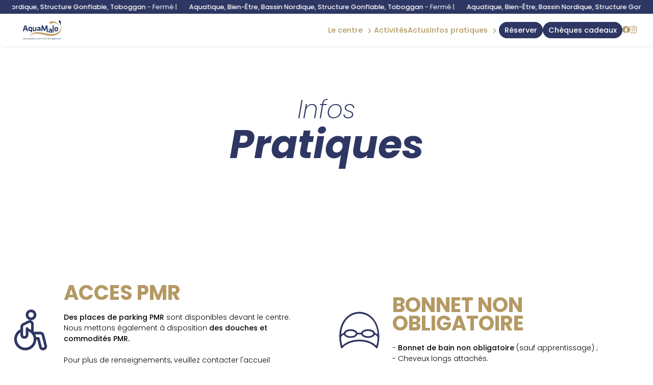

--- FILE ---
content_type: text/html; charset=UTF-8
request_url: https://aquamalo.fr/infos-pratiques.html
body_size: 7302
content:
<!doctype html>
<html lang="fr">
	<head>
		<meta charset="utf-8">
		<title>Infos Pratiques</title>
		<meta name="viewport" content="width=device-width, initial-scale=1, user-scalable=no" />
		<meta name="author" content="AquaMalo" />
		<meta name="description" content="" />
		<link href="/css/slick.css" media="screen" rel="stylesheet" type="text/css" />
		<link href="/css/toastr.min.css" media="screen" rel="stylesheet" type="text/css" />
		<link href="/css/styles.css" media="screen" rel="stylesheet" type="text/css" />
		<link href="/css/styles-complementary.css" media="screen" rel="stylesheet" type="text/css" />
		<link href="/css/new_mi.css" media="screen" rel="stylesheet" type="text/css" />
		<link href="/css/new_activites.css" media="screen" rel="stylesheet" type="text/css" />
		<link href="/css/new_tarifs.css" media="screen" rel="stylesheet" type="text/css" />
		<link rel="stylesheet" type="text/css" href="https://cdn.jsdelivr.net/npm/slick-carousel@1.8.1/slick/slick.css">
		<link rel="stylesheet" type="text/css" href="https://cdn.jsdelivr.net/npm/slick-carousel@1.8.1/slick/slick-theme.css">
		<link rel='stylesheet' href='https://cdn-uicons.flaticon.com/2.6.0/uicons-brands/css/uicons-brands.css'>
		<link rel='stylesheet' href='https://cdn-uicons.flaticon.com/2.6.0/uicons-regular-rounded/css/uicons-regular-rounded.css'>
		<link rel='stylesheet' href='https://cdn-uicons.flaticon.com/2.6.0/uicons-regular-straight/css/uicons-regular-straight.css'>
		<link rel='stylesheet' href='https://cdn-uicons.flaticon.com/3.0.0/uicons-solid-straight/css/uicons-solid-straight.css'>
		<link rel="icon" href="https://moncentreaquatique.com/logos/2115091960.svg" />
		
		<meta property='og:locale' content='fr_FR' />
		<meta property='og:type' content='article' />
		<meta property='og:title' content="Infos Pratiques" />
		<meta property='og:description' content="" />
		<meta property='og:url' content='https://aquamalo.fr/infos-pratiques.html' />
		<meta property='og:site_name' content='AquaMalo' />
		<meta property='og:image' content='https://moncentreaquatique.com/logos/2115091960.svg' />
		<meta property='og:image:secure_url' content='https://moncentreaquatique.com/logos/2115091960.svg' />
		<meta name='twitter:card' content='summary_large_image' /> 
		<meta name='twitter:description' content='' />
		<meta name='twitter:title' content='Infos Pratiques' />
		<meta name='twitter:image' content='https://moncentreaquatique.com/logos/2115091960.svg' />

		<style>
						:root {
				--RECREA_COLOR_PRIMARY: #b49964;
				--RECREA_COLOR_SECONDARY: #2e3763;
			}
		</style>

		<script src="/js/filtre_type_activite.js" defer></script>

	</head>
	<body>
		<div id='container'>
			<div id='content'>
				
		<style type="text/css">
	body .contentsquare-content.color-true .plus{
		background: linear-gradient(0deg, rgba(180,153,100,1) 0%, rgba(180,153,100,0.75) 75%, transparent 100%);
	}
	body .contentsquare-content.color2-true .plus{
		background: linear-gradient(0deg, rgba(46,55,99,1) 0%, rgba(46,55,99,0.75) 75%, transparent 100%);
	}
	body #menu .menu-content nav a.btn-custom-color span:hover {
		/* color: !important; */
		background: #ffffff !important;
	}
</style>
<div id="container-menu">
		<section id="overmenu">
		<div class="content">
			<div class="marquee_container">
				<a href='/horaires.html' class="marquee_link">
					<p class='marquee_content'><strong>Aquatique, Bien-&ecirc;tre, Bassin nordique, Structure gonflable, Toboggan</strong><span color='ffffff'> - Fermé | </span></p>
				</a>
			</div>
		</div>
		
			</section>
		<section id="menu">
		<div class="menu-content">
							<a href="/" id="logo-site">
					<img src="https://moncentreaquatique.com/logos/2115091960.svg" alt="AquaMalo" title="AquaMalo" />
				</a>
						<div class="left-content">
									<a href="/cheques-cadeaux" class="button btn-cheque"><span>Plaisir d'offrir</span></a></li>
								<div id="hamburger">
					<span></span>
					<span></span>
					<span></span>
					<span></span>
				</div>
			</div>
			<nav id="nav-menu">
				<ul id="list-menu">

					<li class="menu-dropdown"><div class='dropdown__header nav-title'><a href='/espaces.html' class='disabled-link_menu'>Le centre</a><i class="fi fi-ss-angle-small-down"></i></div><div class="dropdown"><ul class='dropdown__content'><li><a href="/espace-1274-aquatique.html">aquatique</a></li><li><a href="/espace-1275-bien-etre.html">bien-&ecirc;tre</a></li><li><a href="/espace-1277-parc-aquatique-ludiboo.html">Parc aquatique Ludiboo</a></li></ul></div></li><li class='nav-title'><a href='/activites.html'>Activit&eacute;s</a></li><li class='nav-title'><a href='/actus.html'>Actus</a></li><li class="menu-dropdown"><div class='dropdown__header nav-title'><a href='/infos-pratiques.html'>Infos Pratiques</a><i class="fi fi-ss-angle-small-down"></i></div><div class="dropdown"><ul class='dropdown__content'><li><a href='/horaires.html'>Horaires</a></li><li><a href='/tarifs.html'>Tarifs & Abonnements</a></li>						<li><a href="/module-inscriptions/reserver/?planning">Plannings</a></li>
						<li><a href='/contact.html'>Acc&egrave;s & Contact</a></li><li><a href="/infos-pratiques.html">R&egrave;gles</a></li>
						</ul></div></li><li id='btn_resa' class='nav-title'><a href="https://aquamalo.elisath.fr/" target="_blank" class="btn-orange"><span>R&eacute;server</span></a></li><li id='btn_cheque' class='nav-title'><a href="/cheques-cadeaux"  class="btn-orange"><span>Ch&egrave;ques Cadeaux</span></a></li><li class='nav-title icons-rs'><a href="https://www.facebook.com/aquamalo35"><i class='fi fi-brands-facebook'></i></a><a href="https://www.instagram.com/aquamalo_/"><i class='fi fi-brands-instagram'></i></a></li>
					<!-- <li><a href="cheques-cadeaux">Chèques Cadeaux</a></li> -->
					<!--
					<li><a href="club.html">Club</a></li>
					<li><a href="pro.html">Pro</a></li>
					-->
					<!-- <li><a href="" class="btn-orange"><span>Acheter</span></a></li> -->
				</ul>
			</nav>
		</div>
	</section>
</div>

<section id="tabbar">
	<!-- NEW TABBAR -->
	<nav id="mobile_tabbar">
	    <ul class="tabs">
							<li class="tab tab_01">
							<a href="/horaires.html">
					<svg class="tab_icons"><use href="/css/images/icons/icons.svg#icon_horaire"></svg>
            		<p>Horaires</p>
				</a>
	        </li>
							<li class="tab tab_02">
							<a href="/tarifs.html">            	
					<svg class="tab_icons"><use href="/css/images/icons/icons.svg#icon_tarif"></svg>
            		<p>Tarifs</p>
				</a>
	        </li>
										<li class="tab tab_03">
					<a href="https://aquamalo.elisath.fr/">
            			<div class="tab_side tab_side_left"></div>
            				<div class="tab_main">
								<svg id="a" xmlns="http://www.w3.org/2000/svg" width="64" height="48" viewBox="0 0 64 48">
  									<path d="M64,0v48H0V0h.3c1.9,0,3.4,1.3,3.9,3v1h0c2,13.6,13.6,24,27.7,24s25.8-10.4,27.7-24h0v-1c.4-1.7,2-3,3.9-3h.5Z" />
								</svg>
            				    <span class="button_resa">
									<svg class="tab_icons"><use href="/css/images/icons/icons.svg#icon_plus"></svg>
            				    </span>
            				    <p>Réserver</p>
            				</div>
            			<div class="tab_side tab_side_right"></div>
					</a>
	        	</li>
													<li class="tab tab_04">
							<a href="/activites.html">
					<svg class="tab_icons"><use href="/css/images/icons/icons.svg#icon_sparkles"></svg>
            		<p>Activités</p>
				</a>
	        </li>
												<li class="tab tab_05">
													<a href="/module-inscriptions/reserver/?planning">
				
						<svg class="tab_icons"><use href="/css/images/icons/icons.svg#icon_planning"></svg>
            			<p>Planning</p>
					</a>
	        	</li>
				    </ul>
	</nav>
</section>

<script type="text/javascript" async>
	const dropdownItems = document.querySelectorAll('.menu-dropdown');

	if (dropdownItems) {
		dropdownItems.forEach((dropdown) => {
			dropdown.addEventListener('click', (e) => toggleDropdown(e));
	  	});
	}

	const toggleDropdown = (e) => {
	  	let target = e.currentTarget;

	  	if (!target.classList.contains('open')) {
	    	dropdownItems.forEach((item) => {
	      		item.classList.remove('open');
	    	});
	    	target.classList.add('open');
	  	} else {
	    	target.classList.remove('open');
	  	}
	};

	let marqueeContainer = document.querySelector(".marquee_container");
	let marqueeContent = document.querySelector(".marquee_content");
	
	let timeToFill;
	let contentText;

	if(marqueeContent){
		timeToFill = Math.floor(window.innerWidth / marqueeContent.offsetWidth);
		contentText = marqueeContent.innerHTML;
	}
 
    for (let i = 0; i < timeToFill; i++) {
        marqueeContent.innerHTML += contentText;
    }
	marqueeContainer.innerHTML += marqueeContainer.innerHTML;

	Array.from(marqueeContainer.children).forEach((child) => {
		let duration = child.getBoundingClientRect().width / 100;
		child.style.animationDuration = `${duration}s`;
	});

	// document.querySelector(".scroll2").style.animationDelay =  `${animDuration / 2}s`;
	// foreach (scroll as scroll) {
	// 	scroll.style.animationDuration = `${scroll.getBoundingClientRect().width / 100}s`;
	// }
 
</script>
		
	<header class="header-default">
		
					<div class="content">
				<h1><span>Infos</span>Pratiques</h1>
			</div>
			</header>

	<section class="content-default" id="rules">
		<div class="content">
							<div id="rules-container">
											<div class="rule">
							<div class="rule-picto" style="mask-image: url(https://moncentreaquatique.com/images/); -webkit-mask-image: url(https://moncentreaquatique.com/images/);"></div>
							<div>
								<h2></h2>
								<p></p>
							</div>
						</div>
											<div class="rule">
							<div class="rule-picto" style="mask-image: url(https://moncentreaquatique.com/images/); -webkit-mask-image: url(https://moncentreaquatique.com/images/);"></div>
							<div>
								<h2></h2>
								<p></p>
							</div>
						</div>
											<div class="rule">
							<div class="rule-picto" style="mask-image: url(https://moncentreaquatique.com/images/picto-regle-14.svg); -webkit-mask-image: url(https://moncentreaquatique.com/images/picto-regle-14.svg);"></div>
							<div>
								<h2>ACCES PMR</h2>
								<p><p style="-webkit-text-stroke-width:0px;background-color:rgb(255, 255, 255);border-width:0px;box-sizing:border-box;color:rgb(0, 0, 0);font-family:Poppins, sans-serif;font-feature-settings:inherit;font-kerning:inherit;font-language-override:inherit;font-optical-sizing:inherit;font-size-adjust:inherit;font-size:0.875rem;font-stretch:inherit;font-style:normal;font-variant-alternates:inherit;font-variant-caps:normal;font-variant-east-asian:inherit;font-variant-emoji:inherit;font-variant-ligatures:normal;font-variant-numeric:inherit;font-variant-position:inherit;font-variation-settings:inherit;font-weight:300;letter-spacing:normal;line-height:1.5;margin:0px;orphans:2;outline:none;padding:0px;text-align:left;text-decoration-color:initial;text-decoration-style:initial;text-decoration-thickness:initial;text-indent:0px;text-transform:none;vertical-align:baseline;white-space:normal;widows:2;word-spacing:0px;"><span style="font-family:inherit;font-size:inherit;"><span style="-webkit-text-stroke-width:0px;border-width:0px;box-sizing:border-box;display:inline !important;float:none;font-feature-settings:inherit;font-kerning:inherit;font-language-override:inherit;font-optical-sizing:inherit;font-size-adjust:inherit;font-stretch:inherit;font-style:normal;font-variant-alternates:inherit;font-variant-caps:normal;font-variant-east-asian:inherit;font-variant-emoji:inherit;font-variant-ligatures:normal;font-variant-numeric:inherit;font-variant-position:inherit;font-variation-settings:inherit;font-weight:300;letter-spacing:normal;line-height:inherit;margin:0px;orphans:2;outline:none;padding:0px;text-align:left;text-decoration-color:initial;text-decoration-style:initial;text-decoration-thickness:initial;text-indent:0px;text-transform:none;vertical-align:baseline;white-space:normal;widows:2;word-spacing:0px;"><strong style="border-width:0px;box-sizing:border-box;font-family:inherit;font-feature-settings:inherit;font-kerning:inherit;font-language-override:inherit;font-optical-sizing:inherit;font-size-adjust:inherit;font-size:inherit;font-stretch:inherit;font-style:inherit;font-variant:inherit;font-variation-settings:inherit;font-weight:500;line-height:inherit;margin:0px;outline:none;padding:0px;vertical-align:baseline;">Des places de parking PMR</strong> sont disponibles devant le centre.&nbsp;</span></span></p><p style="-webkit-text-stroke-width:0px;background-color:rgb(255, 255, 255);border-width:0px;box-sizing:border-box;color:rgb(0, 0, 0);font-family:Poppins, sans-serif;font-feature-settings:inherit;font-kerning:inherit;font-language-override:inherit;font-optical-sizing:inherit;font-size-adjust:inherit;font-size:0.875rem;font-stretch:inherit;font-style:normal;font-variant-alternates:inherit;font-variant-caps:normal;font-variant-east-asian:inherit;font-variant-emoji:inherit;font-variant-ligatures:normal;font-variant-numeric:inherit;font-variant-position:inherit;font-variation-settings:inherit;font-weight:300;letter-spacing:normal;line-height:1.5;margin:0px;orphans:2;outline:none;padding:0px;text-align:left;text-decoration-color:initial;text-decoration-style:initial;text-decoration-thickness:initial;text-indent:0px;text-transform:none;vertical-align:baseline;white-space:normal;widows:2;word-spacing:0px;"><span style="font-family:inherit;font-size:inherit;"><span style="-webkit-text-stroke-width:0px;border-width:0px;box-sizing:border-box;display:inline !important;float:none;font-feature-settings:inherit;font-kerning:inherit;font-language-override:inherit;font-optical-sizing:inherit;font-size-adjust:inherit;font-stretch:inherit;font-style:normal;font-variant-alternates:inherit;font-variant-caps:normal;font-variant-east-asian:inherit;font-variant-emoji:inherit;font-variant-ligatures:normal;font-variant-numeric:inherit;font-variant-position:inherit;font-variation-settings:inherit;font-weight:300;letter-spacing:normal;line-height:inherit;margin:0px;orphans:2;outline:none;padding:0px;text-align:left;text-decoration-color:initial;text-decoration-style:initial;text-decoration-thickness:initial;text-indent:0px;text-transform:none;vertical-align:baseline;white-space:normal;widows:2;word-spacing:0px;">Nous mettons également à disposition <strong style="border-width:0px;box-sizing:border-box;font-family:inherit;font-feature-settings:inherit;font-kerning:inherit;font-language-override:inherit;font-optical-sizing:inherit;font-size-adjust:inherit;font-size:inherit;font-stretch:inherit;font-style:inherit;font-variant:inherit;font-variation-settings:inherit;font-weight:500;line-height:inherit;margin:0px;outline:none;padding:0px;vertical-align:baseline;">des douches et commodités PMR.</strong></span></span></p><p style="-webkit-text-stroke-width:0px;background-color:rgb(255, 255, 255);border-width:0px;box-sizing:border-box;color:rgb(0, 0, 0);font-family:Poppins, sans-serif;font-feature-settings:inherit;font-kerning:inherit;font-language-override:inherit;font-optical-sizing:inherit;font-size-adjust:inherit;font-size:0.875rem;font-stretch:inherit;font-style:normal;font-variant-alternates:inherit;font-variant-caps:normal;font-variant-east-asian:inherit;font-variant-emoji:inherit;font-variant-ligatures:normal;font-variant-numeric:inherit;font-variant-position:inherit;font-variation-settings:inherit;font-weight:300;letter-spacing:normal;line-height:1.5;margin:0px;orphans:2;outline:none;padding:0px;text-align:left;text-decoration-color:initial;text-decoration-style:initial;text-decoration-thickness:initial;text-indent:0px;text-transform:none;vertical-align:baseline;white-space:normal;widows:2;word-spacing:0px;">&nbsp;</p><p style="-webkit-text-stroke-width:0px;background-color:rgb(255, 255, 255);border-width:0px;box-sizing:border-box;color:rgb(0, 0, 0);font-family:Poppins, sans-serif;font-feature-settings:inherit;font-kerning:inherit;font-language-override:inherit;font-optical-sizing:inherit;font-size-adjust:inherit;font-size:0.875rem;font-stretch:inherit;font-style:normal;font-variant-alternates:inherit;font-variant-caps:normal;font-variant-east-asian:inherit;font-variant-emoji:inherit;font-variant-ligatures:normal;font-variant-numeric:inherit;font-variant-position:inherit;font-variation-settings:inherit;font-weight:300;letter-spacing:normal;line-height:1.5;margin:0px;orphans:2;outline:none;padding:0px;text-align:left;text-decoration-color:initial;text-decoration-style:initial;text-decoration-thickness:initial;text-indent:0px;text-transform:none;vertical-align:baseline;white-space:normal;widows:2;word-spacing:0px;"><span style="font-family:inherit;font-size:inherit;"><span style="-webkit-text-stroke-width:0px;border-width:0px;box-sizing:border-box;display:inline !important;float:none;font-feature-settings:inherit;font-kerning:inherit;font-language-override:inherit;font-optical-sizing:inherit;font-size-adjust:inherit;font-stretch:inherit;font-style:normal;font-variant-alternates:inherit;font-variant-caps:normal;font-variant-east-asian:inherit;font-variant-emoji:inherit;font-variant-ligatures:normal;font-variant-numeric:inherit;font-variant-position:inherit;font-variation-settings:inherit;font-weight:300;letter-spacing:normal;line-height:inherit;margin:0px;orphans:2;outline:none;padding:0px;text-align:left;text-decoration-color:initial;text-decoration-style:initial;text-decoration-thickness:initial;text-indent:0px;text-transform:none;vertical-align:baseline;white-space:normal;widows:2;word-spacing:0px;">Pour plus de renseignements, veuillez contacter l'accueil directement.</span></span></p></p>
							</div>
						</div>
											<div class="rule">
							<div class="rule-picto" style="mask-image: url(https://moncentreaquatique.com/images/picto-regle-9.svg); -webkit-mask-image: url(https://moncentreaquatique.com/images/picto-regle-9.svg);"></div>
							<div>
								<h2>BONNET NON OBLIGATOIRE</h2>
								<p><p style="-webkit-text-stroke-width:0px;background-color:rgb(255, 255, 255);border-width:0px;box-sizing:border-box;color:rgb(0, 0, 0);font-family:Poppins, sans-serif;font-feature-settings:inherit;font-kerning:inherit;font-language-override:inherit;font-optical-sizing:inherit;font-size-adjust:inherit;font-size:0.875rem;font-stretch:inherit;font-style:normal;font-variant-alternates:inherit;font-variant-caps:normal;font-variant-east-asian:inherit;font-variant-emoji:inherit;font-variant-ligatures:normal;font-variant-numeric:inherit;font-variant-position:inherit;font-variation-settings:inherit;font-weight:300;letter-spacing:normal;line-height:1.5;margin:0px;orphans:2;outline:none;padding:0px;text-align:left;text-decoration-color:initial;text-decoration-style:initial;text-decoration-thickness:initial;text-indent:0px;text-transform:none;vertical-align:baseline;white-space:normal;widows:2;word-spacing:0px;"><span style="font-family:inherit;font-size:inherit;"><span style="-webkit-text-stroke-width:0px;border-width:0px;box-sizing:border-box;display:inline !important;float:none;font-feature-settings:inherit;font-kerning:inherit;font-language-override:inherit;font-optical-sizing:inherit;font-size-adjust:inherit;font-stretch:inherit;font-style:normal;font-variant-alternates:inherit;font-variant-caps:normal;font-variant-east-asian:inherit;font-variant-emoji:inherit;font-variant-ligatures:normal;font-variant-numeric:inherit;font-variant-position:inherit;font-variation-settings:inherit;font-weight:300;letter-spacing:normal;line-height:inherit;margin:0px;orphans:2;outline:none;padding:0px;text-align:left;text-decoration-color:initial;text-decoration-style:initial;text-decoration-thickness:initial;text-indent:0px;text-transform:none;vertical-align:baseline;white-space:normal;widows:2;word-spacing:0px;">-&nbsp;<strong style="border-width:0px;box-sizing:border-box;font-family:inherit;font-feature-settings:inherit;font-kerning:inherit;font-language-override:inherit;font-optical-sizing:inherit;font-size-adjust:inherit;font-size:inherit;font-stretch:inherit;font-style:inherit;font-variant:inherit;font-variation-settings:inherit;font-weight:500;line-height:inherit;margin:0px;outline:none;padding:0px;vertical-align:baseline;">Bonnet de bain non obligatoire</strong> (sauf apprentissage) ;</span></span></p><p style="-webkit-text-stroke-width:0px;background-color:rgb(255, 255, 255);border-width:0px;box-sizing:border-box;color:rgb(0, 0, 0);font-family:Poppins, sans-serif;font-feature-settings:inherit;font-kerning:inherit;font-language-override:inherit;font-optical-sizing:inherit;font-size-adjust:inherit;font-size:0.875rem;font-stretch:inherit;font-style:normal;font-variant-alternates:inherit;font-variant-caps:normal;font-variant-east-asian:inherit;font-variant-emoji:inherit;font-variant-ligatures:normal;font-variant-numeric:inherit;font-variant-position:inherit;font-variation-settings:inherit;font-weight:300;letter-spacing:normal;line-height:1.5;margin:0px;orphans:2;outline:none;padding:0px;text-align:left;text-decoration-color:initial;text-decoration-style:initial;text-decoration-thickness:initial;text-indent:0px;text-transform:none;vertical-align:baseline;white-space:normal;widows:2;word-spacing:0px;"><span style="font-family:inherit;font-size:inherit;"><span style="-webkit-text-stroke-width:0px;border-width:0px;box-sizing:border-box;display:inline !important;float:none;font-feature-settings:inherit;font-kerning:inherit;font-language-override:inherit;font-optical-sizing:inherit;font-size-adjust:inherit;font-stretch:inherit;font-style:normal;font-variant-alternates:inherit;font-variant-caps:normal;font-variant-east-asian:inherit;font-variant-emoji:inherit;font-variant-ligatures:normal;font-variant-numeric:inherit;font-variant-position:inherit;font-variation-settings:inherit;font-weight:300;letter-spacing:normal;line-height:inherit;margin:0px;orphans:2;outline:none;padding:0px;text-align:left;text-decoration-color:initial;text-decoration-style:initial;text-decoration-thickness:initial;text-indent:0px;text-transform:none;vertical-align:baseline;white-space:normal;widows:2;word-spacing:0px;">- Cheveux longs attachés.</span></span></p></p>
							</div>
						</div>
											<div class="rule">
							<div class="rule-picto" style="mask-image: url(https://moncentreaquatique.com/images/picto-regle-7.svg); -webkit-mask-image: url(https://moncentreaquatique.com/images/picto-regle-7.svg);"></div>
							<div>
								<h2>HYGI&Egrave;NE</h2>
								<p><p><strong>Douche savonn&eacute;e&nbsp;</strong>et&nbsp;<strong>p&eacute;diluve&nbsp;obligatoire</strong>&nbsp;avant d&rsquo;acc&eacute;der aux bassins.</p>
</p>
							</div>
						</div>
											<div class="rule">
							<div class="rule-picto" style="mask-image: url(https://moncentreaquatique.com/images/picto-regle-2.svg); -webkit-mask-image: url(https://moncentreaquatique.com/images/picto-regle-2.svg);"></div>
							<div>
								<h2>INTERDIT</h2>
								<p><p>Les shorts de bain avec poches et/ou filets, les combinaisons, les sous-vêtements, les vêtements en lycra ainsi que tout textile comportant des fermetures zippées sont interdits ; seuls les vêtements en lycra sont autorisés pour les enfants de moins de 4 ans ou en cas de contre-indication médicale, sur présentation d’un certificat</p></p>
							</div>
						</div>
											<div class="rule">
							<div class="rule-picto" style="mask-image: url(https://moncentreaquatique.com/images/picto-regle-6.svg); -webkit-mask-image: url(https://moncentreaquatique.com/images/picto-regle-6.svg);"></div>
							<div>
								<h2>S&Eacute;CURIT&Eacute;</h2>
								<p><p>Les enfants doivent &ecirc;tre obligatoirement accompagn&eacute;s&nbsp;<strong>d&rsquo;un adulte.</strong></p>
</p>
							</div>
						</div>
											<div class="rule">
							<div class="rule-picto" style="mask-image: url(https://moncentreaquatique.com/images/picto-regle-8.svg); -webkit-mask-image: url(https://moncentreaquatique.com/images/picto-regle-8.svg);"></div>
							<div>
								<h2>SAVOIR VIVRE</h2>
								<p><p><strong>Interdit de filmer&nbsp;</strong>ou de prendre&nbsp;<strong>des photos</strong></p>
</p>
							</div>
						</div>
									</div>
								</div>
	</section>

	<section id="accessibilite">
		<div class="content">
			<h1>Accessibilité</h1>
			<p>AquaMalo est un établissement pensé et adapté à l'accueil de tous les publics. De nombreux équipements et moyens sont mis à votre disposition pour faciliter votre visite :</p>
			<div class="cards_accessibilite">
				<div class="col_accessibilite">
					<h3>Transport et stationnement</h3>
					<ul>
						<li>Places de parking à proximité comprenant des places adaptées et réservées</li>
					</ul>
				</div>
				<div class="col_accessibilite">
					<h3>Chemin vers l'entrée</h3>
					<ul>
						<li>Bande de guidage</li>
						<li>Chemin extérieur de plain-pied</li>
					</ul>
				</div>
				<div class="col_accessibilite">
					<h3>Entrée</h3>
					<ul>
						<li>Entrée bien visible</li>
						<li>Porte automatique coulissante</li>
						<li>Entrée de plain-pied</li>
						<li>Aide humaine possible</li>
						<li>Portillon spécifique pour l'accès aux vestiaires après l'accueil,</li>
						<li>Ascenseurs à disposition</li>	
					</ul>
				</div>
				<div class="col_accessibilite">
					<h3>Accueil et équipement</h3>
					<ul>
						<li>Accueil à proximité directe de l'entrée</li>
						<li>Présence d'équipement d'aide à l'audition et à la compréhension : boucle à induction magnétique</li>
						<li>Toilettes adaptées</li>
						<li>Cabines et douches adaptées</li>
						<li>Fauteuil hydraulique et rampe de mise à l'eau</li>
						<li>Fauteuil PMR à disposition</li>
					</ul>
				</div>
			</div>
			<div class="cta_accessibilite">
				<p>N'hésitez pas à solliciter notre personnel pour répondre à vos besoin ! </p>
				<a href="https://acceslibre.beta.gouv.fr/app/35-saint-jouan-des-guerets/a/piscine/erp/aquamalo/">Lien vers notre fiche "accès libre" site du gouvernement</a>
			</div>
		</div>
	</section>
</div>
<footer>
	<div id="footer">
				<div class="content">
			<section>
				<span class="h5">
				AquaMalo</span>
				<p>
					Avenue Atalante<br />
					35430 Saint-Jouan-des-Gu&eacute;rets				</p>
			</section>
			<section>
				<span class="h5">Pages</span>
				<ul>
					<li><a href='/espaces.html' class='disabled-link_menu'>Le centre</a></li><li><a href='/activites.html'>Activit&eacute;s</a></li><li><a href='/infos-pratiques.html'>Infos Pratiques</a></li><li><a href="https://aquamalo.elisath.fr/" target="_blank">R&eacute;server</a></li>
					<!-- <li><a href="/cheques-cadeaux.html">Chèques Cadeaux</a></li> -->

                                        										<li><a href="/actus.html">Actus</a></li>
                                        
                                        
					<!--
					<li><a href="/club.html">Club</a></li>
					<li><a href="/pro.html">Pro</a></li>
					-->
										<li><a href="/cheques-cadeaux">Chèques Cadeaux</a></li>
										<!-- <li><a href="">Acheter</a></li> -->
				</ul>
			</section>
			<section>
				<span class="h5">Informations</span>
				<ul>
					<!-- <li><a href="/faq.html">FAQ</a></li> -->
					<li><a href="/horaires.html">Horaires</a></li>
					<li><a href="/tarifs.html">Tarifs et abonnements</a></li>
										<li><a href="/module-inscriptions/reserver/?planning">Plannings</a></li>
										<li><a href="/contact.html">Contact</a></li>
				</ul>
				<span class="h5">Avis clients</span>
				<div id="stars-container">
					<div class="stars">
						<div class="star full"></div>
						<div class="star full"></div>
						<div class="star full"></div>
						<div class="star half"></div>
						<div class="star "></div>
					</div>
					<span class="note">3.9/5 sur 1417 avis Google</span>
				</div>
			</section>
			<section>
				<span class="h5">Nous contacter</span>
				<ul>
					<li><a href="tel:02 99 19 21 03"><i class="icon-telephone"></i> 02 99 19 21 03</a></li>
					<li><a href="mailto:accueil@aquamalo.fr"><i class="icon-email"></i> <span id="centreemail">accueil@aquamalo.fr</span></a></li>
					<li>Retrouvez-nous sur<a href="https://www.facebook.com/aquamalo35"><i class='fi fi-brands-facebook' style='margin-left:10px;margin-right:0;'></i></a><a href="https://www.instagram.com/aquamalo_/"><i class='fi fi-brands-instagram' style='margin-left:10px;margin-right:0;'></i></a></li>				</ul>
			</section>
			<section id="logos-footer">
				<figure>
					<a href='https://recrea.fr' target="_blank"><img src="https://moncentreaquatique.com/logos/RECREA-blanc.png" alt="Logo Récréa" title="Logo Récréa" /></a>
				</figure>
									<figure class="collectivite">
						<img src="https://moncentreaquatique.com/logos/309031671.svg" />
					</figure>
							</section>
		</div>
	</div>
	<div id="subfooter">
		<div class="content">
			<div class="inline">

				<nav>
				    <div class="inline">©aquamalo.fr 2025</div><span> | </span><a href="/mentions-legales.html">CGU &amp; mentions légales</a><span> | </span><a href="/protection-des-donnees-personnelles.html">Protection des données personnelles</a><span> | </span><a href="javascript:openAxeptioCookies()">Gestion des cookies</a>
					<p class="recaptcha-disclaimer">
  					Ce site est protégé par reCAPTCHA et la <a href="https://policies.google.com/privacy" target="_blank">politique de confidentialité</a> et les <a href="https://policies.google.com/terms" target="_blank">conditions d'utilisation</a> de Google s'appliquent.
					</p>
				    				</nav>

			</div>
		</div>
	</div>
</footer>

<script type="application/ld+json">
{
  "@context": "https://schema.org",
  "@type": "PublicSwimmingPool",
  "name": "Piscine Saint-Malo",
  "image": "https://moncentreaquatique.com/logos/2115091960.svg",
   "@id": "",
  "url": "https://aquamalo.fr",
  "telephone": "02 99 19 21 03",
  "priceRange": "&euro;",
  "address": {
    "@type": "PostalAddress",
    "streetAddress": "Avenue Atalante",
    "addressLocality": "Saint-Jouan-des-Gu&eacute;rets",
    "postalCode": "35430",
     "addressCountry": "FR"
  },
  "aggregateRating": {
    "@type": "AggregateRating",
    "ratingValue": "3.9",
     "bestRating": "5",
    "worstRating": "1",
    "ratingCount": "1417"
  },
  "geo": {
    "@type": "GeoCoordinates",
    "latitude": "48.60782300",
    "longitude": "-1.97486900"
   }  
}
</script>

<script>
// pour modifier dynamiquement le texte SOLDE ACTUEL SEMAINE EN COURS
function updateLabelFromSelect(sel) {
  if (!sel) return;

  // cible du label (défaut: "label-solde")
  var labelId = sel.dataset.labelTarget || 'label-solde';
  var label = document.getElementById(labelId);
  if (!label) return;

  var opt = sel.options[sel.selectedIndex];
  if (!opt) return;

  // offset prioritaire via data-week-offset
  var offset = parseInt(opt.dataset.weekOffset || '0', 10);

  // fallback si pas de data-week-offset (extrait "(semaine +N)" du texte)
  if (isNaN(offset)) {
    var m = (opt.textContent || '').match(/\(semaine\s*([+-]?\d+|en cours)\)/i);
    if (m) {
      offset = (m[1].toLowerCase() === 'en cours') ? 0 : parseInt(m[1], 10);
    } else {
      offset = 0;
    }
  }

  var text = 'Solde actuel ';
  if (offset === 0) {
    text += 'semaine en cours :';
  } else if (offset > 0) {
    text += 'de la semaine :';
  } else {
    text += 'Semaine ' + offset + ' :';
  }

  label.textContent = text;
}

function onPeriodeChange(sel, aboId) {
  updateLabelFromSelect(sel);
  var periodeId = parseInt(sel.value, 10) || 0;

  var url = new URL(window.location.href);
  url.searchParams.set('periode_id_' + String(aboId), String(periodeId));

  // secours: ajoute aussi ?scroll_to=abo-123 (utile si un redirect serveur intervient)
  url.searchParams.set('scroll_to', 'abo-' + String(aboId));

  // ancre hash (visible si pas de redirect)
  url.hash = '#abo-' + String(aboId);

  window.location.assign(url.toString());
}
</script>

<script type="text/javascript" src="/js/min/jquery-3.5.1.min.js"></script>
<script type="text/javascript" src="/js/min/slick.min.js"></script>
<script type="text/javascript" src="/js/min/toastr.min.js"></script>
<script type="text/javascript" src="/js/min/scripts.min.js"></script>
<script src="https://code.jquery.com/jquery-3.7.1.js"></script>
<script src="https://code.jquery.com/jquery-migrate-3.5.2.js"></script>
<script type="text/javascript" src="https://cdn.jsdelivr.net/npm/slick-carousel@1.8.1/slick/slick.min.js"></script>
<script type="text/javascript" src="/js/tarifs.js"></script>

<!-- reCAPTCHA v3 -->
<script src="https://www.google.com/recaptcha/api.js?render=6LfreFQrAAAAABkcHTeLIj2kQD3YbQMkSTG7xrtP"></script>
<script>
  grecaptcha.ready(function() {
    grecaptcha.execute('6LfreFQrAAAAABkcHTeLIj2kQD3YbQMkSTG7xrtP', {action: 'submit'}).then(function(token) {
      var input = document.getElementById('recaptchaResponse');
      if (input) input.value = token;
    });
  });
</script>
		</div>
		<!-- Google Tag Manager -->
<script>(function(w,d,s,l,i){w[l]=w[l]||[];w[l].push({'gtm.start':
new Date().getTime(),event:'gtm.js'});var f=d.getElementsByTagName(s)[0],
j=d.createElement(s),dl=l!='dataLayer'?'&l='+l:'';j.async=true;j.src=
'https://www.googletagmanager.com/gtm.js?id='+i+dl;f.parentNode.insertBefore(j,f);
})(window,document,'script','dataLayer','GTM-TWX3TFQ3');</script>
<!-- End Google Tag Manager -->
<!-- Google Tag Manager (noscript) -->
<noscript><iframe src="https://www.googletagmanager.com/ns.html?id=GTM-TWX3TFQ3"
height="0" width="0" style="display:none;visibility:hidden"></iframe></noscript>
<!-- End Google Tag Manager (noscript) -->	</body>
</html>

--- FILE ---
content_type: text/html; charset=utf-8
request_url: https://www.google.com/recaptcha/api2/anchor?ar=1&k=6LfreFQrAAAAABkcHTeLIj2kQD3YbQMkSTG7xrtP&co=aHR0cHM6Ly9hcXVhbWFsby5mcjo0NDM.&hl=en&v=PoyoqOPhxBO7pBk68S4YbpHZ&size=invisible&anchor-ms=20000&execute-ms=30000&cb=htt35mu5jxdv
body_size: 48774
content:
<!DOCTYPE HTML><html dir="ltr" lang="en"><head><meta http-equiv="Content-Type" content="text/html; charset=UTF-8">
<meta http-equiv="X-UA-Compatible" content="IE=edge">
<title>reCAPTCHA</title>
<style type="text/css">
/* cyrillic-ext */
@font-face {
  font-family: 'Roboto';
  font-style: normal;
  font-weight: 400;
  font-stretch: 100%;
  src: url(//fonts.gstatic.com/s/roboto/v48/KFO7CnqEu92Fr1ME7kSn66aGLdTylUAMa3GUBHMdazTgWw.woff2) format('woff2');
  unicode-range: U+0460-052F, U+1C80-1C8A, U+20B4, U+2DE0-2DFF, U+A640-A69F, U+FE2E-FE2F;
}
/* cyrillic */
@font-face {
  font-family: 'Roboto';
  font-style: normal;
  font-weight: 400;
  font-stretch: 100%;
  src: url(//fonts.gstatic.com/s/roboto/v48/KFO7CnqEu92Fr1ME7kSn66aGLdTylUAMa3iUBHMdazTgWw.woff2) format('woff2');
  unicode-range: U+0301, U+0400-045F, U+0490-0491, U+04B0-04B1, U+2116;
}
/* greek-ext */
@font-face {
  font-family: 'Roboto';
  font-style: normal;
  font-weight: 400;
  font-stretch: 100%;
  src: url(//fonts.gstatic.com/s/roboto/v48/KFO7CnqEu92Fr1ME7kSn66aGLdTylUAMa3CUBHMdazTgWw.woff2) format('woff2');
  unicode-range: U+1F00-1FFF;
}
/* greek */
@font-face {
  font-family: 'Roboto';
  font-style: normal;
  font-weight: 400;
  font-stretch: 100%;
  src: url(//fonts.gstatic.com/s/roboto/v48/KFO7CnqEu92Fr1ME7kSn66aGLdTylUAMa3-UBHMdazTgWw.woff2) format('woff2');
  unicode-range: U+0370-0377, U+037A-037F, U+0384-038A, U+038C, U+038E-03A1, U+03A3-03FF;
}
/* math */
@font-face {
  font-family: 'Roboto';
  font-style: normal;
  font-weight: 400;
  font-stretch: 100%;
  src: url(//fonts.gstatic.com/s/roboto/v48/KFO7CnqEu92Fr1ME7kSn66aGLdTylUAMawCUBHMdazTgWw.woff2) format('woff2');
  unicode-range: U+0302-0303, U+0305, U+0307-0308, U+0310, U+0312, U+0315, U+031A, U+0326-0327, U+032C, U+032F-0330, U+0332-0333, U+0338, U+033A, U+0346, U+034D, U+0391-03A1, U+03A3-03A9, U+03B1-03C9, U+03D1, U+03D5-03D6, U+03F0-03F1, U+03F4-03F5, U+2016-2017, U+2034-2038, U+203C, U+2040, U+2043, U+2047, U+2050, U+2057, U+205F, U+2070-2071, U+2074-208E, U+2090-209C, U+20D0-20DC, U+20E1, U+20E5-20EF, U+2100-2112, U+2114-2115, U+2117-2121, U+2123-214F, U+2190, U+2192, U+2194-21AE, U+21B0-21E5, U+21F1-21F2, U+21F4-2211, U+2213-2214, U+2216-22FF, U+2308-230B, U+2310, U+2319, U+231C-2321, U+2336-237A, U+237C, U+2395, U+239B-23B7, U+23D0, U+23DC-23E1, U+2474-2475, U+25AF, U+25B3, U+25B7, U+25BD, U+25C1, U+25CA, U+25CC, U+25FB, U+266D-266F, U+27C0-27FF, U+2900-2AFF, U+2B0E-2B11, U+2B30-2B4C, U+2BFE, U+3030, U+FF5B, U+FF5D, U+1D400-1D7FF, U+1EE00-1EEFF;
}
/* symbols */
@font-face {
  font-family: 'Roboto';
  font-style: normal;
  font-weight: 400;
  font-stretch: 100%;
  src: url(//fonts.gstatic.com/s/roboto/v48/KFO7CnqEu92Fr1ME7kSn66aGLdTylUAMaxKUBHMdazTgWw.woff2) format('woff2');
  unicode-range: U+0001-000C, U+000E-001F, U+007F-009F, U+20DD-20E0, U+20E2-20E4, U+2150-218F, U+2190, U+2192, U+2194-2199, U+21AF, U+21E6-21F0, U+21F3, U+2218-2219, U+2299, U+22C4-22C6, U+2300-243F, U+2440-244A, U+2460-24FF, U+25A0-27BF, U+2800-28FF, U+2921-2922, U+2981, U+29BF, U+29EB, U+2B00-2BFF, U+4DC0-4DFF, U+FFF9-FFFB, U+10140-1018E, U+10190-1019C, U+101A0, U+101D0-101FD, U+102E0-102FB, U+10E60-10E7E, U+1D2C0-1D2D3, U+1D2E0-1D37F, U+1F000-1F0FF, U+1F100-1F1AD, U+1F1E6-1F1FF, U+1F30D-1F30F, U+1F315, U+1F31C, U+1F31E, U+1F320-1F32C, U+1F336, U+1F378, U+1F37D, U+1F382, U+1F393-1F39F, U+1F3A7-1F3A8, U+1F3AC-1F3AF, U+1F3C2, U+1F3C4-1F3C6, U+1F3CA-1F3CE, U+1F3D4-1F3E0, U+1F3ED, U+1F3F1-1F3F3, U+1F3F5-1F3F7, U+1F408, U+1F415, U+1F41F, U+1F426, U+1F43F, U+1F441-1F442, U+1F444, U+1F446-1F449, U+1F44C-1F44E, U+1F453, U+1F46A, U+1F47D, U+1F4A3, U+1F4B0, U+1F4B3, U+1F4B9, U+1F4BB, U+1F4BF, U+1F4C8-1F4CB, U+1F4D6, U+1F4DA, U+1F4DF, U+1F4E3-1F4E6, U+1F4EA-1F4ED, U+1F4F7, U+1F4F9-1F4FB, U+1F4FD-1F4FE, U+1F503, U+1F507-1F50B, U+1F50D, U+1F512-1F513, U+1F53E-1F54A, U+1F54F-1F5FA, U+1F610, U+1F650-1F67F, U+1F687, U+1F68D, U+1F691, U+1F694, U+1F698, U+1F6AD, U+1F6B2, U+1F6B9-1F6BA, U+1F6BC, U+1F6C6-1F6CF, U+1F6D3-1F6D7, U+1F6E0-1F6EA, U+1F6F0-1F6F3, U+1F6F7-1F6FC, U+1F700-1F7FF, U+1F800-1F80B, U+1F810-1F847, U+1F850-1F859, U+1F860-1F887, U+1F890-1F8AD, U+1F8B0-1F8BB, U+1F8C0-1F8C1, U+1F900-1F90B, U+1F93B, U+1F946, U+1F984, U+1F996, U+1F9E9, U+1FA00-1FA6F, U+1FA70-1FA7C, U+1FA80-1FA89, U+1FA8F-1FAC6, U+1FACE-1FADC, U+1FADF-1FAE9, U+1FAF0-1FAF8, U+1FB00-1FBFF;
}
/* vietnamese */
@font-face {
  font-family: 'Roboto';
  font-style: normal;
  font-weight: 400;
  font-stretch: 100%;
  src: url(//fonts.gstatic.com/s/roboto/v48/KFO7CnqEu92Fr1ME7kSn66aGLdTylUAMa3OUBHMdazTgWw.woff2) format('woff2');
  unicode-range: U+0102-0103, U+0110-0111, U+0128-0129, U+0168-0169, U+01A0-01A1, U+01AF-01B0, U+0300-0301, U+0303-0304, U+0308-0309, U+0323, U+0329, U+1EA0-1EF9, U+20AB;
}
/* latin-ext */
@font-face {
  font-family: 'Roboto';
  font-style: normal;
  font-weight: 400;
  font-stretch: 100%;
  src: url(//fonts.gstatic.com/s/roboto/v48/KFO7CnqEu92Fr1ME7kSn66aGLdTylUAMa3KUBHMdazTgWw.woff2) format('woff2');
  unicode-range: U+0100-02BA, U+02BD-02C5, U+02C7-02CC, U+02CE-02D7, U+02DD-02FF, U+0304, U+0308, U+0329, U+1D00-1DBF, U+1E00-1E9F, U+1EF2-1EFF, U+2020, U+20A0-20AB, U+20AD-20C0, U+2113, U+2C60-2C7F, U+A720-A7FF;
}
/* latin */
@font-face {
  font-family: 'Roboto';
  font-style: normal;
  font-weight: 400;
  font-stretch: 100%;
  src: url(//fonts.gstatic.com/s/roboto/v48/KFO7CnqEu92Fr1ME7kSn66aGLdTylUAMa3yUBHMdazQ.woff2) format('woff2');
  unicode-range: U+0000-00FF, U+0131, U+0152-0153, U+02BB-02BC, U+02C6, U+02DA, U+02DC, U+0304, U+0308, U+0329, U+2000-206F, U+20AC, U+2122, U+2191, U+2193, U+2212, U+2215, U+FEFF, U+FFFD;
}
/* cyrillic-ext */
@font-face {
  font-family: 'Roboto';
  font-style: normal;
  font-weight: 500;
  font-stretch: 100%;
  src: url(//fonts.gstatic.com/s/roboto/v48/KFO7CnqEu92Fr1ME7kSn66aGLdTylUAMa3GUBHMdazTgWw.woff2) format('woff2');
  unicode-range: U+0460-052F, U+1C80-1C8A, U+20B4, U+2DE0-2DFF, U+A640-A69F, U+FE2E-FE2F;
}
/* cyrillic */
@font-face {
  font-family: 'Roboto';
  font-style: normal;
  font-weight: 500;
  font-stretch: 100%;
  src: url(//fonts.gstatic.com/s/roboto/v48/KFO7CnqEu92Fr1ME7kSn66aGLdTylUAMa3iUBHMdazTgWw.woff2) format('woff2');
  unicode-range: U+0301, U+0400-045F, U+0490-0491, U+04B0-04B1, U+2116;
}
/* greek-ext */
@font-face {
  font-family: 'Roboto';
  font-style: normal;
  font-weight: 500;
  font-stretch: 100%;
  src: url(//fonts.gstatic.com/s/roboto/v48/KFO7CnqEu92Fr1ME7kSn66aGLdTylUAMa3CUBHMdazTgWw.woff2) format('woff2');
  unicode-range: U+1F00-1FFF;
}
/* greek */
@font-face {
  font-family: 'Roboto';
  font-style: normal;
  font-weight: 500;
  font-stretch: 100%;
  src: url(//fonts.gstatic.com/s/roboto/v48/KFO7CnqEu92Fr1ME7kSn66aGLdTylUAMa3-UBHMdazTgWw.woff2) format('woff2');
  unicode-range: U+0370-0377, U+037A-037F, U+0384-038A, U+038C, U+038E-03A1, U+03A3-03FF;
}
/* math */
@font-face {
  font-family: 'Roboto';
  font-style: normal;
  font-weight: 500;
  font-stretch: 100%;
  src: url(//fonts.gstatic.com/s/roboto/v48/KFO7CnqEu92Fr1ME7kSn66aGLdTylUAMawCUBHMdazTgWw.woff2) format('woff2');
  unicode-range: U+0302-0303, U+0305, U+0307-0308, U+0310, U+0312, U+0315, U+031A, U+0326-0327, U+032C, U+032F-0330, U+0332-0333, U+0338, U+033A, U+0346, U+034D, U+0391-03A1, U+03A3-03A9, U+03B1-03C9, U+03D1, U+03D5-03D6, U+03F0-03F1, U+03F4-03F5, U+2016-2017, U+2034-2038, U+203C, U+2040, U+2043, U+2047, U+2050, U+2057, U+205F, U+2070-2071, U+2074-208E, U+2090-209C, U+20D0-20DC, U+20E1, U+20E5-20EF, U+2100-2112, U+2114-2115, U+2117-2121, U+2123-214F, U+2190, U+2192, U+2194-21AE, U+21B0-21E5, U+21F1-21F2, U+21F4-2211, U+2213-2214, U+2216-22FF, U+2308-230B, U+2310, U+2319, U+231C-2321, U+2336-237A, U+237C, U+2395, U+239B-23B7, U+23D0, U+23DC-23E1, U+2474-2475, U+25AF, U+25B3, U+25B7, U+25BD, U+25C1, U+25CA, U+25CC, U+25FB, U+266D-266F, U+27C0-27FF, U+2900-2AFF, U+2B0E-2B11, U+2B30-2B4C, U+2BFE, U+3030, U+FF5B, U+FF5D, U+1D400-1D7FF, U+1EE00-1EEFF;
}
/* symbols */
@font-face {
  font-family: 'Roboto';
  font-style: normal;
  font-weight: 500;
  font-stretch: 100%;
  src: url(//fonts.gstatic.com/s/roboto/v48/KFO7CnqEu92Fr1ME7kSn66aGLdTylUAMaxKUBHMdazTgWw.woff2) format('woff2');
  unicode-range: U+0001-000C, U+000E-001F, U+007F-009F, U+20DD-20E0, U+20E2-20E4, U+2150-218F, U+2190, U+2192, U+2194-2199, U+21AF, U+21E6-21F0, U+21F3, U+2218-2219, U+2299, U+22C4-22C6, U+2300-243F, U+2440-244A, U+2460-24FF, U+25A0-27BF, U+2800-28FF, U+2921-2922, U+2981, U+29BF, U+29EB, U+2B00-2BFF, U+4DC0-4DFF, U+FFF9-FFFB, U+10140-1018E, U+10190-1019C, U+101A0, U+101D0-101FD, U+102E0-102FB, U+10E60-10E7E, U+1D2C0-1D2D3, U+1D2E0-1D37F, U+1F000-1F0FF, U+1F100-1F1AD, U+1F1E6-1F1FF, U+1F30D-1F30F, U+1F315, U+1F31C, U+1F31E, U+1F320-1F32C, U+1F336, U+1F378, U+1F37D, U+1F382, U+1F393-1F39F, U+1F3A7-1F3A8, U+1F3AC-1F3AF, U+1F3C2, U+1F3C4-1F3C6, U+1F3CA-1F3CE, U+1F3D4-1F3E0, U+1F3ED, U+1F3F1-1F3F3, U+1F3F5-1F3F7, U+1F408, U+1F415, U+1F41F, U+1F426, U+1F43F, U+1F441-1F442, U+1F444, U+1F446-1F449, U+1F44C-1F44E, U+1F453, U+1F46A, U+1F47D, U+1F4A3, U+1F4B0, U+1F4B3, U+1F4B9, U+1F4BB, U+1F4BF, U+1F4C8-1F4CB, U+1F4D6, U+1F4DA, U+1F4DF, U+1F4E3-1F4E6, U+1F4EA-1F4ED, U+1F4F7, U+1F4F9-1F4FB, U+1F4FD-1F4FE, U+1F503, U+1F507-1F50B, U+1F50D, U+1F512-1F513, U+1F53E-1F54A, U+1F54F-1F5FA, U+1F610, U+1F650-1F67F, U+1F687, U+1F68D, U+1F691, U+1F694, U+1F698, U+1F6AD, U+1F6B2, U+1F6B9-1F6BA, U+1F6BC, U+1F6C6-1F6CF, U+1F6D3-1F6D7, U+1F6E0-1F6EA, U+1F6F0-1F6F3, U+1F6F7-1F6FC, U+1F700-1F7FF, U+1F800-1F80B, U+1F810-1F847, U+1F850-1F859, U+1F860-1F887, U+1F890-1F8AD, U+1F8B0-1F8BB, U+1F8C0-1F8C1, U+1F900-1F90B, U+1F93B, U+1F946, U+1F984, U+1F996, U+1F9E9, U+1FA00-1FA6F, U+1FA70-1FA7C, U+1FA80-1FA89, U+1FA8F-1FAC6, U+1FACE-1FADC, U+1FADF-1FAE9, U+1FAF0-1FAF8, U+1FB00-1FBFF;
}
/* vietnamese */
@font-face {
  font-family: 'Roboto';
  font-style: normal;
  font-weight: 500;
  font-stretch: 100%;
  src: url(//fonts.gstatic.com/s/roboto/v48/KFO7CnqEu92Fr1ME7kSn66aGLdTylUAMa3OUBHMdazTgWw.woff2) format('woff2');
  unicode-range: U+0102-0103, U+0110-0111, U+0128-0129, U+0168-0169, U+01A0-01A1, U+01AF-01B0, U+0300-0301, U+0303-0304, U+0308-0309, U+0323, U+0329, U+1EA0-1EF9, U+20AB;
}
/* latin-ext */
@font-face {
  font-family: 'Roboto';
  font-style: normal;
  font-weight: 500;
  font-stretch: 100%;
  src: url(//fonts.gstatic.com/s/roboto/v48/KFO7CnqEu92Fr1ME7kSn66aGLdTylUAMa3KUBHMdazTgWw.woff2) format('woff2');
  unicode-range: U+0100-02BA, U+02BD-02C5, U+02C7-02CC, U+02CE-02D7, U+02DD-02FF, U+0304, U+0308, U+0329, U+1D00-1DBF, U+1E00-1E9F, U+1EF2-1EFF, U+2020, U+20A0-20AB, U+20AD-20C0, U+2113, U+2C60-2C7F, U+A720-A7FF;
}
/* latin */
@font-face {
  font-family: 'Roboto';
  font-style: normal;
  font-weight: 500;
  font-stretch: 100%;
  src: url(//fonts.gstatic.com/s/roboto/v48/KFO7CnqEu92Fr1ME7kSn66aGLdTylUAMa3yUBHMdazQ.woff2) format('woff2');
  unicode-range: U+0000-00FF, U+0131, U+0152-0153, U+02BB-02BC, U+02C6, U+02DA, U+02DC, U+0304, U+0308, U+0329, U+2000-206F, U+20AC, U+2122, U+2191, U+2193, U+2212, U+2215, U+FEFF, U+FFFD;
}
/* cyrillic-ext */
@font-face {
  font-family: 'Roboto';
  font-style: normal;
  font-weight: 900;
  font-stretch: 100%;
  src: url(//fonts.gstatic.com/s/roboto/v48/KFO7CnqEu92Fr1ME7kSn66aGLdTylUAMa3GUBHMdazTgWw.woff2) format('woff2');
  unicode-range: U+0460-052F, U+1C80-1C8A, U+20B4, U+2DE0-2DFF, U+A640-A69F, U+FE2E-FE2F;
}
/* cyrillic */
@font-face {
  font-family: 'Roboto';
  font-style: normal;
  font-weight: 900;
  font-stretch: 100%;
  src: url(//fonts.gstatic.com/s/roboto/v48/KFO7CnqEu92Fr1ME7kSn66aGLdTylUAMa3iUBHMdazTgWw.woff2) format('woff2');
  unicode-range: U+0301, U+0400-045F, U+0490-0491, U+04B0-04B1, U+2116;
}
/* greek-ext */
@font-face {
  font-family: 'Roboto';
  font-style: normal;
  font-weight: 900;
  font-stretch: 100%;
  src: url(//fonts.gstatic.com/s/roboto/v48/KFO7CnqEu92Fr1ME7kSn66aGLdTylUAMa3CUBHMdazTgWw.woff2) format('woff2');
  unicode-range: U+1F00-1FFF;
}
/* greek */
@font-face {
  font-family: 'Roboto';
  font-style: normal;
  font-weight: 900;
  font-stretch: 100%;
  src: url(//fonts.gstatic.com/s/roboto/v48/KFO7CnqEu92Fr1ME7kSn66aGLdTylUAMa3-UBHMdazTgWw.woff2) format('woff2');
  unicode-range: U+0370-0377, U+037A-037F, U+0384-038A, U+038C, U+038E-03A1, U+03A3-03FF;
}
/* math */
@font-face {
  font-family: 'Roboto';
  font-style: normal;
  font-weight: 900;
  font-stretch: 100%;
  src: url(//fonts.gstatic.com/s/roboto/v48/KFO7CnqEu92Fr1ME7kSn66aGLdTylUAMawCUBHMdazTgWw.woff2) format('woff2');
  unicode-range: U+0302-0303, U+0305, U+0307-0308, U+0310, U+0312, U+0315, U+031A, U+0326-0327, U+032C, U+032F-0330, U+0332-0333, U+0338, U+033A, U+0346, U+034D, U+0391-03A1, U+03A3-03A9, U+03B1-03C9, U+03D1, U+03D5-03D6, U+03F0-03F1, U+03F4-03F5, U+2016-2017, U+2034-2038, U+203C, U+2040, U+2043, U+2047, U+2050, U+2057, U+205F, U+2070-2071, U+2074-208E, U+2090-209C, U+20D0-20DC, U+20E1, U+20E5-20EF, U+2100-2112, U+2114-2115, U+2117-2121, U+2123-214F, U+2190, U+2192, U+2194-21AE, U+21B0-21E5, U+21F1-21F2, U+21F4-2211, U+2213-2214, U+2216-22FF, U+2308-230B, U+2310, U+2319, U+231C-2321, U+2336-237A, U+237C, U+2395, U+239B-23B7, U+23D0, U+23DC-23E1, U+2474-2475, U+25AF, U+25B3, U+25B7, U+25BD, U+25C1, U+25CA, U+25CC, U+25FB, U+266D-266F, U+27C0-27FF, U+2900-2AFF, U+2B0E-2B11, U+2B30-2B4C, U+2BFE, U+3030, U+FF5B, U+FF5D, U+1D400-1D7FF, U+1EE00-1EEFF;
}
/* symbols */
@font-face {
  font-family: 'Roboto';
  font-style: normal;
  font-weight: 900;
  font-stretch: 100%;
  src: url(//fonts.gstatic.com/s/roboto/v48/KFO7CnqEu92Fr1ME7kSn66aGLdTylUAMaxKUBHMdazTgWw.woff2) format('woff2');
  unicode-range: U+0001-000C, U+000E-001F, U+007F-009F, U+20DD-20E0, U+20E2-20E4, U+2150-218F, U+2190, U+2192, U+2194-2199, U+21AF, U+21E6-21F0, U+21F3, U+2218-2219, U+2299, U+22C4-22C6, U+2300-243F, U+2440-244A, U+2460-24FF, U+25A0-27BF, U+2800-28FF, U+2921-2922, U+2981, U+29BF, U+29EB, U+2B00-2BFF, U+4DC0-4DFF, U+FFF9-FFFB, U+10140-1018E, U+10190-1019C, U+101A0, U+101D0-101FD, U+102E0-102FB, U+10E60-10E7E, U+1D2C0-1D2D3, U+1D2E0-1D37F, U+1F000-1F0FF, U+1F100-1F1AD, U+1F1E6-1F1FF, U+1F30D-1F30F, U+1F315, U+1F31C, U+1F31E, U+1F320-1F32C, U+1F336, U+1F378, U+1F37D, U+1F382, U+1F393-1F39F, U+1F3A7-1F3A8, U+1F3AC-1F3AF, U+1F3C2, U+1F3C4-1F3C6, U+1F3CA-1F3CE, U+1F3D4-1F3E0, U+1F3ED, U+1F3F1-1F3F3, U+1F3F5-1F3F7, U+1F408, U+1F415, U+1F41F, U+1F426, U+1F43F, U+1F441-1F442, U+1F444, U+1F446-1F449, U+1F44C-1F44E, U+1F453, U+1F46A, U+1F47D, U+1F4A3, U+1F4B0, U+1F4B3, U+1F4B9, U+1F4BB, U+1F4BF, U+1F4C8-1F4CB, U+1F4D6, U+1F4DA, U+1F4DF, U+1F4E3-1F4E6, U+1F4EA-1F4ED, U+1F4F7, U+1F4F9-1F4FB, U+1F4FD-1F4FE, U+1F503, U+1F507-1F50B, U+1F50D, U+1F512-1F513, U+1F53E-1F54A, U+1F54F-1F5FA, U+1F610, U+1F650-1F67F, U+1F687, U+1F68D, U+1F691, U+1F694, U+1F698, U+1F6AD, U+1F6B2, U+1F6B9-1F6BA, U+1F6BC, U+1F6C6-1F6CF, U+1F6D3-1F6D7, U+1F6E0-1F6EA, U+1F6F0-1F6F3, U+1F6F7-1F6FC, U+1F700-1F7FF, U+1F800-1F80B, U+1F810-1F847, U+1F850-1F859, U+1F860-1F887, U+1F890-1F8AD, U+1F8B0-1F8BB, U+1F8C0-1F8C1, U+1F900-1F90B, U+1F93B, U+1F946, U+1F984, U+1F996, U+1F9E9, U+1FA00-1FA6F, U+1FA70-1FA7C, U+1FA80-1FA89, U+1FA8F-1FAC6, U+1FACE-1FADC, U+1FADF-1FAE9, U+1FAF0-1FAF8, U+1FB00-1FBFF;
}
/* vietnamese */
@font-face {
  font-family: 'Roboto';
  font-style: normal;
  font-weight: 900;
  font-stretch: 100%;
  src: url(//fonts.gstatic.com/s/roboto/v48/KFO7CnqEu92Fr1ME7kSn66aGLdTylUAMa3OUBHMdazTgWw.woff2) format('woff2');
  unicode-range: U+0102-0103, U+0110-0111, U+0128-0129, U+0168-0169, U+01A0-01A1, U+01AF-01B0, U+0300-0301, U+0303-0304, U+0308-0309, U+0323, U+0329, U+1EA0-1EF9, U+20AB;
}
/* latin-ext */
@font-face {
  font-family: 'Roboto';
  font-style: normal;
  font-weight: 900;
  font-stretch: 100%;
  src: url(//fonts.gstatic.com/s/roboto/v48/KFO7CnqEu92Fr1ME7kSn66aGLdTylUAMa3KUBHMdazTgWw.woff2) format('woff2');
  unicode-range: U+0100-02BA, U+02BD-02C5, U+02C7-02CC, U+02CE-02D7, U+02DD-02FF, U+0304, U+0308, U+0329, U+1D00-1DBF, U+1E00-1E9F, U+1EF2-1EFF, U+2020, U+20A0-20AB, U+20AD-20C0, U+2113, U+2C60-2C7F, U+A720-A7FF;
}
/* latin */
@font-face {
  font-family: 'Roboto';
  font-style: normal;
  font-weight: 900;
  font-stretch: 100%;
  src: url(//fonts.gstatic.com/s/roboto/v48/KFO7CnqEu92Fr1ME7kSn66aGLdTylUAMa3yUBHMdazQ.woff2) format('woff2');
  unicode-range: U+0000-00FF, U+0131, U+0152-0153, U+02BB-02BC, U+02C6, U+02DA, U+02DC, U+0304, U+0308, U+0329, U+2000-206F, U+20AC, U+2122, U+2191, U+2193, U+2212, U+2215, U+FEFF, U+FFFD;
}

</style>
<link rel="stylesheet" type="text/css" href="https://www.gstatic.com/recaptcha/releases/PoyoqOPhxBO7pBk68S4YbpHZ/styles__ltr.css">
<script nonce="BsVsqez9ev1uimmLAs5FBQ" type="text/javascript">window['__recaptcha_api'] = 'https://www.google.com/recaptcha/api2/';</script>
<script type="text/javascript" src="https://www.gstatic.com/recaptcha/releases/PoyoqOPhxBO7pBk68S4YbpHZ/recaptcha__en.js" nonce="BsVsqez9ev1uimmLAs5FBQ">
      
    </script></head>
<body><div id="rc-anchor-alert" class="rc-anchor-alert"></div>
<input type="hidden" id="recaptcha-token" value="[base64]">
<script type="text/javascript" nonce="BsVsqez9ev1uimmLAs5FBQ">
      recaptcha.anchor.Main.init("[\x22ainput\x22,[\x22bgdata\x22,\x22\x22,\[base64]/[base64]/[base64]/ZyhXLGgpOnEoW04sMjEsbF0sVywwKSxoKSxmYWxzZSxmYWxzZSl9Y2F0Y2goayl7RygzNTgsVyk/[base64]/[base64]/[base64]/[base64]/[base64]/[base64]/[base64]/bmV3IEJbT10oRFswXSk6dz09Mj9uZXcgQltPXShEWzBdLERbMV0pOnc9PTM/bmV3IEJbT10oRFswXSxEWzFdLERbMl0pOnc9PTQ/[base64]/[base64]/[base64]/[base64]/[base64]\\u003d\x22,\[base64]\x22,\x22w43Cky5PwoHDqSfCmMKlesKQw5vClD1cw45oNsOYw4VtE1XCqXhtc8OGwq7DtsOMw5zCjzhqwqg3JTXDqTfCpHTDlsOpWBs9w4bDuMOkw6/DlsKhwovCgcOaEQzCrMKrw5/DqnYDwpHClXHDosOsZcKXwpjCtsK0dwnDoV3CqcKfJMKowqzCq3Rmw7LChMOow717McKzAU/Cl8KqcVNNw7rCihZ/[base64]/DpnIOR8KuQQnCusOFDk5yDW3Dt8OawpbCgxQEXMOOw6TCpwRQFVnDnTLDlX8qwpF3IsKUw4fCm8KbISEWw4LClTbCkBNywoE/[base64]/EE3Dth/Cm8KJZhrDj8OvwrjCrRwJQMOuUsO9w7Ajc8OEw6/CpBgLw57ClsOjLiPDvTDCk8KTw4XDtQDDlkUuR8KKOAfDp2DCusOtw6EabcK1fQU2YcKfw7PClxTDucKCCMO5w6nDrcKPwo8NQj/CpULDoS4sw5pFwr7Ds8Kaw73CtcKSw7zDuAh/aMKqd3UqcErDnGo4wpXDnn/[base64]/wpvCgsKCw4LDpMKOwqU7wrLDvAoiwoYyCRZzfcK/w4XDvQjCmAjClT9/w6DChsO7EUjCmw57e1vCjFHCt0Iqwplgw4vDk8KVw43DlnnDhMKOw5LCjsOuw5d/[base64]/DqjhDdSxrXcKuwrQkO0jCvxXDiBfCt8KjPMKdw6UMU8KNH8OSUsOBVkxAE8O6NEteOxLCsTTDug0wN8K/w5vCssO/w54mJ0TCn3cSwpbDtivDhEBNwqjDssKVEmTDjULCrcKnbFvDpkfChcOZYcO6bcKIw7/DnsOPwos9w7/CgsOScnzCpxrCrjfCuGVLw7DDtmsNaFwHHcO/OsOpw77DksOcJcO2wqcuHMOCwonDtsKww6XDt8KSwrfDtzfCqRXCtkhXHVnCgR3ChCLCicOXC8KKXmIvG0HCgMOPFkPCs8Ouw5/DucOTOBYtwpHDsAjDgsKMw5NdwoAlIsKfEcKSVcKZDAPDt0XCksOaAwRgwrdVwo1ewrPDnHkBMWEBFcOpw7FvZDPCq8K/UcKiBcK/w6BAw4vDlAjCglvCqRjDn8ObHcKZFypiGzFMXsKRD8OnFMO+NzQ6w47Cr1PDisOWWsOWwojCu8OtwrJtS8KswqPCgBbCpMKpwo3CmQ1pwrdAw6zCvMKdw77CjjPDkQx7woXCu8OcwoEbwrnDnW4Lw6HDiy9fPMOQb8OLw5kzwqpbw6rCsMKJBwcBwq9Iw7vCsz3DmH/DpRLDlkB0wppkVsOMAj3CnSlBcHA0GsKRwr7Ch01ww43DgcK4w6HDsEQEMH0rwr/DtxnDt0V8CwVEWMK8wocbKsOTw6XDmjUxNsOWwpXCssKidMO0IsOJwoNMWMOsHEo/[base64]/ClBMtKMKQdnrDicKQwrrCjSTDlxzCicKXZ35BwrnCvizCqU/CggZaFMKIWMOIL2jDqcKmwofDgMKcUyfCs0w+KsOlG8OvwopUw4/CscO3GsKGw4fDjQbCrQfCuU8BfMKxfRUEw63CnAxOR8OQwqjCq1fDlxo+woZYwoZsKGHCpmrDp2fDnSXDvnTDtBLCnMObwo0Vw4V+w5bCoHJswpt1woPCukfCncKVw7HDssOPaMKvwrtNTEItw6/[base64]/DhMOdwr80w4EYwq/CqHMmwrTCqw7DhsKDwpd6w6TCosOEckvCgsOkCRTDjFDCpMKuMAnCgMOLw7/[base64]/DucKbSW3Cojw2LwzCqsKHP8K4wp3DtB/CiHtJVsKgw7E8wqF/HhERw6zDqMKRMMOec8K9wqAnwrLCo0fDpMKlYhzDuAXCpsOcw4FtGxTDpkxewoIAw68XEmPDq8Okw5xsKSbCnsK5EwrCg08+wobCrATCiGXDoi4Gwq7DjxXDvTtcAHtPw6rCnDvCqMKqdA5IRcOLDWvCrcOKw4PDkxzCjsKDdm8Lw4xLwqhVSyDDui7DicKXw6Ekw6/CkTzDnQJZwrbDnAAdD0I7w4ANw4rDoMONw4d0w4YGT8O1bXM+HQh4RljCssKUw7k9wpcnw5rCnMOqOsKqK8KXDEfCjmrCrMOPegcZMXJVwr5+QnvDmsKgdsKdwobCvlzCs8KFwrnDgcOQwprDkxPDmsKxQG/CmsKFw7vDlMOjw6zDhcOIZVXCiFjCl8KXw7HCp8KKSsK8w5vDpU85IR5HacOrcX5/[base64]/[base64]/Cu8KLwqnDmsO9ScOZXsO+woFKw7U5cwLDrsOawrjCoBU8eljCsMK/U8KIwqtNwq3CtG1IE8OVD8OtYU/Dn3EMCj3Dp1DDosOew4EebsKrBMKiw5tGR8KMPsK8w5DCk3fCg8Odw4IsRsOzVClsHcOrw73CscOXw5XCmm4Mw6RjwovCvU0oDRp5w6fCnQrDmHwPSBkYE0wtwqXDiBRcUi5IR8O7wrp9wr/[base64]/DnjTDgRLDmUoUwqvDicKJWsKnKcK6DE1HwpNtwrYpMmHCnxFIwprDlzHCp3Erw4XDjzTCun18wr3Cv2Jbw65Mw4PCuSDDr2Zqw5/DhXxpTFhLU2TDkwcdHMOJaHvCgsK9GMOow4AjNsKjwpPCn8KCw6nClAnCs3wPFAc+OloKw6DDhhtLSQLCoih7wq7CkcKgw7tUDsO9wrnDn0ExLMKZMh7CtnPCuHoTwprDh8O9aDgaw4zDtyrDo8OYNcKcwodKwqsEw4YFfMO+BsKCw5/[base64]/[base64]/[base64]/DnGoNwovDqsOBw4PDqW5Gw7PCiMOdUsKWaxp2QiLDjEgmSMKowp3Dn08POFt4AQLCiEzDmzsUwrY+MkPCsBrDrnMfHMOOw6DDm0nDuMOHeVhrw4lIe2kAw47DucOgwrAbwrwJw6QewqvDvQxOeVHCk2l/[base64]/DsVfDsDEZTsOZwr4twrMIw6QfPcOeTzvChcOow4oOHcKzdMKKdEPDrcK7cix/w4Riw7DCpMKWRnHCnMOJXsOJUMKpfMOUDsK/[base64]/CmcKzwq5kQ8KBIQ3CpMOmB8KoX8Kew6Vaw6vDnld9w7TDrTEtw7HDgkkhdhbDvmHClcKjwprDmsOOw51xMi5hw6HCvsKdRcKVw4J0wpTCs8Opw6HCrcKtMcObw6/CmlsQw5gGQlE8w6U1B8KNdBBow5Y1wo3Cs0E/w57CjcKKOHImUSjCizLCi8Olw4fDj8KbwrZTIRZCwpbCoibCosKNHUtHwp/DnsKbw4EYPXgsw6TDm3LDksKLw5cNWMKpTsKqw6TDoVLDmMKRwpxEwpsOXMOSw6wCXsKnw6LCsMKmwpTDrW/[base64]/CtiHChsKOwrlFJcKjJkggwqnDncO8RsKIPWpNYMOGw6ppR8OhZMKFw6EnExwzPsKmOsOKw41mPMOyCsOyw6gMw4vDh03DncOtw6nCpGDDmMOuEUPCjsKgNMKMAcOlw7bDiwBWJsKHw4fDk8KnEMKxwrkPw4HDig8iw6ZEXMKkwo/Dj8OBHcOnGVfCvWw6TxBQQibCg0TCqcKwZFUewprDh3RuwpnDnsKLw7LDpsO8AUvCvyXDoxXDt0FLPsKFDhE+wrTCv8OHC8O5LWMXesKgw7cPw5nCn8OCcMKNUnbDmx/Ch8KYOcO8OcKwwoUjw5TCv2l/ecKTw6sMwpxswo0Dw5NSw60iwr7DrcKwQC/DpntFYHnCoFLCrBwTfQYjwoohw4rDt8Obwq4KcMK1OmN6OMOUNMKGS8OkwqZ6wpZxYcOlAwdNw4fCkcOhwrXDrC5ydU/ClhBXF8KEdEfDjEPDl1jCqMOvYMOOw4jDm8KJcMOhblzCpcOJwqBbw6kVYsO9wofDjRPCjMKKMiR4wohDwpPCkhPDsSfCoTYBwrgWNhDCp8K/w6DDq8KNRMO5wrbCoXnDszJ1egfCoRN0ZEd9wpfDgcOaN8Kaw70gw6rCjl/CgsOaWGrCl8OTwpLCvgIuw5phwrzCpynDrMORwq8bwoADCSbDoCLClMKUw7c7wofCgMKhwovCo8K9JD40wpnDgBdPJW7CgMK3NcOSOMKpwqVwTMKlYMK1wqsRK3phBg1cwovDrVjCnXdfKMOnRjLDgMKYOGbClsKUD8OYw5NBCn/CvjdDLWfDr293w5dvwpfDu2BSw6AfOMKfalc+McOtw5YDwpBhVzdgGsOuwpUbcMK0cMKtVcOqagHCtsOhw4lcw43DiMOTw4XCtcOabQbDlMOqIMOQMsOcXF/Dg37Dq8O+w6vDrsOXw6M+w73Dn8OZw53DocO6WH01J8KLwowXwpbCpywnYWvDlxABZMO9w5XCqMKCw5MzBMKvOcOcM8K5w4TCpUJsJ8OEw4fDkF/Dk8OpfjcGwpvDgywhJcOAdG3Ci8Kdw6AqwodqwpXDmwd8w6DDpMOxw4zDvGoxwr3DpcO3PUxowq/ChcKSVsK6wo5cfU1yw5QtwrjCikQEwojCphtfZRzDuiPCngXDisK4AMOuwrttbDrCqQTDrg3CrB/DqX0ewqBUw6Rpw6DClyzDvjnCs8OcS3XCi03Dm8KdDcKiCC56FDHDhVY8wq3CgsK5w6jCssO+wqPDpxfCrWvDgFbDhDvCiMKkXMKSw5AKwrZmfXFEw7PDlEdvwrtwBEE/w4pVCMKjKibCmVN2wo8iR8KvCcKpw6IswrvDrMOpdMOWAMOFH1Mtw6jDhMKtSl9gc8Kxwqg6wofDizfDjVnDn8KAwqg+aRxJSXMtwq5+w7QjwqxrwqJWFUcMOFLCqy4RwqdbwqZDw7/[base64]/dcORwpXDm8OVwpLDmsOWfsOAwoLDj8Otw4DDnydMVMO7QijDhcOfw5Ylw77DlMOsJcKaRSTDhwHCtEFBw4DCj8Kyw5BLK28GIMOpJ03Ds8OWw6LDtj5LRMOGRHnDgC5gw5/Cu8OHXxLDiC1ow6rCpFjCqRR6fknDkx5wESsSbsKMw6fDkG7CicOKZnsKwo42wp3CtWUTG8KdFCnDlggdw4LCnllHQcOlw7nCvTFPfBfDpcKdShkoZxvCkHxUwo95w7kYX0Ftw44mIMOCXMOlEyoZSnVTw4/DsMKFUG/Dqgg7UjbCgT1jTcKEA8KYw6pyUgc1w4YGw6nCuxDCkMK+wpZWZk3DqMKifC3Cs1g8woZuTQ1AMAhnwqjDvcO3w7HCqsKUw4TDuQbCgn5aRsOiwr9uFsKXFh7DolV/wp/Dq8KIwp3DtMKTw7nCkSnDiBnDt8KXw4Z0w7nDhMOdakhyd8K4wpnDgl3DrRjCqUPCqcKYFAJGN0ABYBNEw7kHw7dVwqLCjcKAwod1w6/[base64]/Clxgnw7gWKg0xw6xBwqHDg8KrOcOlWj8YNsKRwpQyOFITVj/DlMOOw4lNw5bDjh/[base64]/w5NlwprCgTfCtcK9wqDCjnLDg8OpFMO9GsOOVAnCtsKqdcK3JE5bwrZcw53DlkzCl8O+w5dXwrAqYm5Sw4fDm8Oxw63DvsO/wobDnMKvwrwkw4JlM8KOasObw4PDr8KJw53DjcOXwpIjw5HCnnVMRjJ3VsOZwqQsw4bCri/[base64]/DmUrDjcKRIMOkExQOw6DDlcKUwqTCrjlPw4nCp8KHw6oYM8ONOcO7LsOxSAFQY8KVw57CklU7PcOkDkNpRh7DkDXDvcK1Fl1Vw4/[base64]/CpsOUS8O4RMOnRcO9wp3DlcKtHD8tw5rCt8OuEFHCpMOoAcKlIMOmwrdgw5k4WsKkw7bDgcKyS8OOGxDCvkbCmcOuwrcDw5tgw4tTw6vDp1nDvU3CuCHDrBLDmcOKWcO1wqHCscO2wo/DscOzw5XCimsKKsK3eVDDvC4vw5zClE11w71+E3fCplHCul/CqcKHUcKdDsKAcMKkdBZ3UXQ5wpJbHsONw63CiiElw5Uyw6TDosK+XMKEw4Z7w7nDsDnCuB5AKxzDtVvDtBYCw7Bow4ZrTnvCrMOXw7rCqsK8w6ohw7fDvcOQw4pgwpkjScK6C8OGDMK/RMO9w6bDosOmwozDh8KfDGozIgVhwr/DoMKAW0/Cl2A4DMOkF8OSw5DCicKqN8O7W8KTwojDk8OQwqvDlsOFL39awrtqw7Ira8KKFcO+P8OTwpluacKAO3jCimvDssKawqEyf1bCiT7Di8K8PcOPXcO3TcOEwrpnXcKPTQFnXDnDmkzDpMKvw5FuDnTDiAJDdQo/DBoePcOFwpXCv8OoD8OYS1AqHkbCtMKwRsO/GcKhwqIHQcKtwqJjGMKowqw3LyYMN3JYLmE5e8OgM1bDrnDCrhQWwrhewpzCqMKvGkI/[base64]/CqnfCisKGw6dOJGvCgMKJO8OfwobCnnZMwrnCgcKtwq0TKMORw5xFXsKJFzfCh8Odeh/DpE3CkTXDnSHDjMOYwpEZwqvDoXdtFx4Aw7PDgEfCgTtTAG4vJMO3VMKmT3XCncOhMmQrTGLDt1HDm8Kuw5c3w4HCjsOmwrE1wqZqw7TCnF/DqcK8SAfDnEfCqDQIw5PDuMODwrk8C8O7w6vCiXQUw4LClcKAwrcyw5vCjEVlIcOMQgXDlMKMNMKLwqY4w54oDXrDoMKcHxbChVplwqMbdsOvwrzDnSPCisKjwoZ0wqfDsRtrwq4nw67DsjzDgF7Dh8Kkw6/CoRLCsMKWwoLDq8OlwrkGwqvDjDZTd2ZbwrhEV8KWecO9HMOWwr8/en/Co2HDlw7DvcKtBE7DtMKkworCgg8/wr7CmsOEGwvCmlxubcKqeUXDukIYWXZbJcOtD2QiWGHDjkjCr2PDvMKDwrnDncKhecKEHWTDtMKxRllREMK3w6xsXDnDsGdkIsKWw7fChMOAQsORwozCjl/DpcOmw4ASwo7DqwjDiMOyw5Ruwp4jwqbClMKYM8KPw6J9woTDjnrCthJ6w6TDoQbDvgvDncOeSsOaMcOrDEJSwol0wqgQw4nDvDNJRBgHwok2IsK7BD0Mw77Cpz0ZWCvDr8O1Q8Osw4gdw6rCrcK2fsO/w5TCrsKfSATDscK0TMOSwqXDmF5EwrQkw7DCtsOpVWIIwoPCvAoOw53CmxTCgmIhU3fCv8OTw7fCsDFbwojDlsKIdGZGw6rDsD8rwqjCplYHw7/CgMKFaMKaw4JLw5YvV8KrPRPDl8KPQcO0RgnDsWAUVWJtCmnDmUw/GHfDtMKfA3kXw6NswqYjOlcLPMOlw67CqFbCmcOOWQHCrcKKBHIawrNIwrBNesK9RcOHwpsnw5TCn8OPw5AvwpxqwoBoORjDsy/CocKVCBJvw5jCo2/DnsKjwroPcsOUw4vCs3R1esKFf2HCpsOCdsKBw5EMw4Jawppaw7gCO8O/QRwWwrRKw6LCtMOZU3gBw5zDuk42G8Kzw7XDk8OTw5cWQjDCtMKiYMKlBSHDmDrDjlTCucKAIDfDgR/[base64]/CusOKw6jClyY2JV7CtH8tw5HCnMKzfjFIBhPDogUnKcKTwr7CiBnCmTvCvsKgwrvDqS3DiWbClsOlw53DjMKoVMKgwpZIKDZcVV7DlXzCvk8Aw6jDqMOkBgk0DsKFwoDCvF/[base64]/DshhdCsKgw57DumTCkjjDvMKswohVwpV+dgwZwr7CtMKyw5fCkkFtw63DucKGw7dHXUZwwpDDijPChQ5fw47DrxvDpRRdw6fDjR/ClG4Mw4DCgj7Dk8OtDcKpU8K+wo/[base64]/IznDtcOyw77ChMO3UMOcB2HCmjbDmMOhfcK8w4LDuB46Kg4Bw4PDgsO6eEDDscKVwohif8OFw6MfwqbCpSbDlMOlQioUMzUDa8OKcXI6w4LCvX3DqHLCmVnCq8Kyw4PDu3VTYzkRwrjCkEVawqxEw6stMMO5Qw7Ds8KaWsOKwqhxUsO/w7rCpcK7VCXCt8KEwpNMwqHCjsO2SDVwC8K/wo3DncK8wqkIIllhDTlGwoHCjcKFwoXDl8KcUsO5C8OEwqPDicOmTUxPwrR8w7duSUpjw7vCvjrCpRtKR8OSw4BRD1sOwrrCosK9RmTCs00pYBtkHsKzfsKswp/[base64]/SMKQGCZYPWIYwpjDm3LCkhVUKTAyw5DCpxpgw73CjVVYw7/Dgg3DrMKJB8KcCVRRwojCjsKiwpjDrMKjw6XDrMOCwqTDm8KcwobDmBXDqmUOwpNOwrrDgxrDqcK+LwwhTBc0w7wiP3Q+woYzJMOgFWBWCxHCg8KEwr3DtcKxwrlLw6t8woRjT0PDk3PCgcKJSyREwr5QU8OkdcKMwqAXcsKlwpYAw75kDWVpw7Q/[base64]/K8OlwqcPwr0ydjRcRG8IXMKRwoHDuz3Cr1oYNnzDtcKjwrTDlcOLwpbDncKCCQUDw5c1G8OCVVzChcKDwpxXw4fCvMK6K8OfwqfCumFFwrvCtcOnw5ZpOwlOworDp8Keegh+cmXDosOXw5TDrxhnFcKXwozDuMOAwpjCusKHPSDDlmPCocO/DsKvw75caVUiVhrDoRglwrHDk1YgccOpw4/DncOeTT0uwqI9wqPDpCXDojQrwro/e8OsHTp+w4jDpX7CkixCZDjCqxNpDMKdM8OGw4PDrU0PwrxzRsOjw47DisK+BMKHw5XDmMK7wq1Lw5QLcsKAwqvDksKDHyFHa8OsbsOIGMOywrhrQylcwpEkw5A2ahY+GgLDj29tJ8KEbEAnfHIgw4p4E8KUw4PCh8KeKwVTw7JKIcO+I8OQwqwTZ17CnnABf8Kpcg/[base64]/w7knw53CjMK1OcOUPSpwU2TCnMKXacKrbcOZLyhYA1LDrsOmRMOjw4fCjSfDnHVMSU3Dsz8YVXMww5TDkRLDoyTDh17CrMOjwpPDjMOKGMOlI8O4wqhLQGlZc8KZw5bChMKCTsOnD2N5LsOXw5hJw6/[base64]/GSczJiRGw5EDwpHDhC49f8O2UwAEw63Cp8KWXsOVP1/CvMOWB8OPwrTDq8OBNR91UG4+w4jCiRIVwq7CjMO7wr/CmsOTOB7Chy5XeltGw77DkcK9WQtRwobCpMKUfm4yWsKxDUl0w7kRw7NrOsOFw78xw6TCkxzDh8O+M8OKL30RHE8NQsOlw4g/ZMOJwp06wrMFZl81wrvDoE15wprCrWTDjMKaO8Khwp90b8KwJ8OufsOdwrnDnnlLw5fCpMOtw7Qsw5nDm8O7wpXCsA/[base64]/CsDTCmC/Dmk07wokbOMOCwoXDhsKlwpnDnR3DsR0BE8KffQEYw5bDrMK3UsO/w4hsw5xIwo7DlkvCucOcD8OxXHNmwpNrwpUhSHcCwpJ/wqbCkgAWw6VYfsOpwo7Dg8O8wrJaacO5V1B/wppvf8O+w4vDryDDiXopO1oawqEhwrDCusK+wpDDgcOOwqbDr8KAJ8Oww6PDpwEuJMKOEsOiwqFWwpXDucKMShvDssKrayPCjMOJbsOwIxBXw4/CjCDDkgzDvcKUw7vDi8KIb1ZkPMOGwr9lW2Ylwp/[base64]/DtX7CqsOYTsKiK8Kkw7fDlcOiMcOnw5lBAMOHT0zCtH9vw4wjf8O1XcKvVhAyw44xFcKBPG/DiMK2JxXDvsKvFMOmD2LCn31VGjrCh0TCpmNfIcOvY0R0w63DljPCncOOwoImw4BNwqHDhMKFw4Z5YkbDpcOJwqbDq2bDiMOpV8Kaw7TDi2bCg0PClcOCw7vDsSVQGsO7Fh/Cs0bDksORw7fDoB8odxfDl3fDsMK/LcK3w4PDuWDCiHTChyBJw7TCrMK+elDCgRsQORTDvsOLfcKHLEfDhRHDlMKiXcKOFMO4w67DtB8Kw6bDqcKrM3Qhw4LDnhzDvE13wo1OwqDDl3d1eSDCiS3CgCw/K3DDuyLDjUnCkBHDhhcqRwNbA2/DuyUMM0o2w7tIQcOheA8YEE/[base64]/DrmxQwpoYwrXDlcO1wr3CrcOxwqXDiE1lwpXCrjt1KSDCnMO2woAVOnhZKEHCigfCiUx+wod5wrvDsVAgwp/CnhbDuH7CqsOibBrDnmXDgBQkURXCrcKmFEJMw6bDs3DDgD3Dl3hFw73DiMOwwoHDg2NSw4swU8OjOcOOw4TCiMO1DcO8SMOWw5HCsMKbLMOpA8OtG8OqwoLCiMKJw4U9wo3Dt3wLw6F/wrg7w6QiwpbDthXDoT/DrcOLwrbDg3o1wqDDusOUPGB9wqXDin3ClQfDkmDDvkxEwpAUw5sUw6sjPAlpB1pIIcOsKsOFwp8Ew6HCk05LAiI4w5XCksO1LcOFfncBwqrDkcKew5PDvsOVwroyw67DscKpJsK2w4jCicO8ZC1/w5/[base64]/DvMOxEMKAc8OVw6JPZm7DtcKnw4DCo8KtXcKFwqt1w43CmWDCsgZ6FF55wrrDjsOww7bDgMKrwq0jw4VAPMKKFHPDp8Kvw7gSwqLCinTCqXMyw4HDul9AKMKuw6/[base64]/Dg8KBR8OzKjVpMSoSwqnCjFzCqMONwozCmMOBf8KkDwrCtRlUwr/Cv8Oawq7DgcK0RzvClEZzwrLCscKCw7pQVmLCrhYvwrElwrfDnX5jNcOZQgrCr8KUwoFdTA9yS8KYwq8Pw7nCpcO+wpUewpXDqQQ0wrN6GMKxdMOKwptSw4bDpMKHw4LCtEdDYyvDmkpvEsO6w67Dv0MSJ8KmPcOswr/CnUN7MEHDqsKwGirCrRULCMOAw6HDq8Kec0/DgX/CscKpNsO/IWLDo8OJH8OMwoDDoDxnwrDChcOiVMKPfcOrwoLCvSZzaRPDtSXCoRcxw4sXw5fCnMKMNMKOecK2wodROEBMwqvCjMKCw7jCucOpwokePCJqK8OnDsOqwpdtfxd9woV1w5/DjMOGw4wWwrPDtwVCw4/Cp1s5w6LDlcOuHVLDv8OywpZNw4TDsi7CgCfDpMK5wpcUw4/CtkXCjsOQw7wMDMKTRVrCh8Kdw7V+fMK+HsKsw5tmw5gjD8Ojwotnw4AjVhHCrBkIwqRycQrChBBzYirCmwrCuHQKwoMvwpbDhGBGRMKqeMO7BUTCtMO5woTCkxchwo/[base64]/DvWzDuTEfLyLDqMOEw6nDoMO+BMKYw4EEwoXDmxR1w5rDvl95ecKWw6vCrcKIPMKQwrIewoPDoMOhacK/[base64]/wq/DqcO9UMOrwodJwpXCn8KgwoEjV33DjMKPKcOMJMKtcTxQwqZ+aSNmwpHCgsKTw7tCbMKcX8OMFMKaw6PDsXTCh2FOw6LDqMKvw5fDjyXDnW85wpp1QEjCmXB/AsOOwotJw4/DnMONeyoFW8OBG8Oww4nDhcKYw5XDssOTOS3Cg8OUG8KWw7TCrRHCmMKuHEZiw5wLwr7DlsO/wr0nPcOvS0/DqsOmw5LCrUfCn8KQUcOhw7MDJS1xKi5baDR3w6TCi8K0T1E1w4zDrSwowqJCcMOww4jCoMKIw6fCiGYlISIHQmwNODoLw4XDphZXHMKxw4ZWw6/DuCZWb8O4McOKU8KrwqfCrsOJeWBKD1nDmH8JB8OcHjnCrXgawrrDh8OKU8K0w5/DrmXCtsKVwqpLwqZHdsORw6HCiMOrwrNaw7bDrMOCwpPDlTjDpwvDrl/CqcKvw7rDr0bCl8OHwo3DtMKUBFpFwrZGw5ZRMcOoaQ/Dg8KneynDoMOuKG7Cgh3DrcOsW8OeegcBwr7CrRkWw64Ewq4WwrrCuDPDusKdJMKmw4s8WjtVAcKQXcKnAk/CsFhnw4cbJlFtw7fDp8KufHbCmETCgcOAKW7DssOeQjVeQMKUwpPCqWJFw67DgMKYw5jDqGwsbcOESj87bC0pw7wTbXgZeMKXw4BuF2xmdGfDgcK+w73CqcO5w6RcX08nwpLCtB/CggfDqcOGwrsfPMKnBlJzw4FQesKrwrUuScOgw6B9woDDs2HCtMOgP8OkAMKXQcKEW8KnZ8Ojw68SNT/CkG3DiDtRwrp3wrZkOHoLT8K2HcO+SsOrdsKyMsOOwqbCn1LCoMKvwrIcWcOlNMKOw4EeKsKMYcO1wrLDtBUnwp8EfwjDnMKWfsOYE8O/wo1aw7zCrMOIZjNoQsK1dMOtecKXMy5+asKVw7TCskvDi8O6wr16EsK8ZgQ1a8O7w4jCncOzVMOZw5UEV8O7w4wBeFzDiEvCiMKlwpFtH8Knw6o0ISFfwqcMV8OfGcOuw4cQZcKUNDoXwprChsK8wqNJw5PDoMKzDEnCkzPCrlc0eMKOwrwgw7bCuktnFTsTHTl/wpsof1h3IcOmClgSFCHCjcKfK8OIwrjDsMOdw5bDvhMsOcKqwprDmB9qLcORw7t2FnrCqCh2ZVkew4HDjMOpwqvCgUvCswMeIcK/TlNHw57DoXc4wp/DpkbChklCwqjDvgUjCRTDkUBWw77DjD/[base64]/[base64]/Ch2PDrcO1w7XCjMO/w4QoD13CtD0lwoJCfkwNJcKmOVluUA7CsB14b3d0dn99fEArITfDikFUecKgwr1Pw5DCl8KsF8OgwqNAw4MjbSXDjMO5wqMfOQvCu21LwrHDv8KpNcO6wrJ2BMKtwp/DksOGw53DuWPCgcK8w5gOXjfDrMOPNMKJBMK9ZVFKOUJwKBzCn8K1w5LCjgHDrMKxwpltSsOjwpVfS8K2VcOkAcO8OGHCuQrDosKUNmXDnMKhOGAmcsKIMxFPT8KnQinDpMK6wpQWwozCucOowp4Iw65/w5LCoH/ClkXDssKmJcOoJTfClMK0L2vCr8KJBMOow4Qcw5VJWW43w6QDfSTCvsKhwpDDjXdEwqB2aMKcMcO+Z8Kawo03I1Bvw5PDr8KNJcKcw7XCq8O/R21Pa8KWw7XCsMKlw4vCn8O9GRvCosO/w4rCh3HDljjDhlE7UhLDhcOPwpYAAMKnwqBXM8OLGMKWw6wibkDCiQLCnEbDiHnCisO+CxLCgjIuw7TDjTvCvMOVJ1FCw5LDocOIw4YiwqtYN2h5XANoCMK3w4pfwrMww5zDuGtIw4gDw5NBwoYUwoHCpMKvA8O5N1lqJcKRwrl/PsOew6vDs8KOw7VzLcOMw5V0NlB+ecOnUmvCg8Kfwo1lw7d0w53Dm8OpLMKcQGTDvMO/wpQEMMOFc3gGRcK5dVArLFFmasKzOFfCkDzCrCtXI3PCg2kYwrJUwpNyw7/DrMKbwpHDucO5U8KKbTLCqH/Dn0AzP8KXesKdYRcWw6LCtCR7R8Kyw5A6wqoKw5Uewqgew5fCmsOKRMKzDsOPVVxEwo92w4pqw4nCkEU1RivDtEZ/AUJHwqFSMBAMwrl9RBrDs8KAFjdjPGQLw5bCmDdZesKMw4sGw7/ChsOpDSRCw6PDtAVSw5U4NFTCuwhGbMOAwpJPw5TCs8OQdsOPCD/DiXJiwr3CjMKAMFljw5/DlW43w5fDj2vCtsK+w51KfMK5wrBeRsOsNB/CsBhmwqBkw789wr7ClGXDusKJBAnDrT7Di1vDhi/[base64]/CoAcGwqwywoLCqRfDssKZwodiwo/DvhnDjB7CinFyYsO7HEXClVHDgjLCssKrw60Jw77Ck8OiNz/Dohlgw6Vef8KfEAzDixs9SUjDpMKpe3wDwrp0w7chwq5LwqlhR8KOKMOcw4FNwqgqVsK3VMOFw6pJwrvDnQlZwppXw47DgsK+w6TDjQhLw5PDusK+HcKYwrjCrMKMw4NnUisTX8OeXMKldSgzwo5FPcKxwr/CrE0WA17CqsKcw7YmB8KUQQDDm8OPQhtywrJywpvDvULClX92JCzCkcKIesKMwrk8Sg0jKAAgPMKPw7d9ZcOrDcKKGGBIw6zCiMK1woJZR2LDryDDvMKzcj0iZcKKIUbCilXCtjoqaSFqw7bCucKiw4rChl/DisK2w5MKLsKXw5vCuH7CgsK5S8KPw6IyOMKdw6zDmHrDoUHDicO2wrXDnD7DvMK9HsO+w5fCoTQUA8K1woNSNsOMRjlbQsKxw4cowr1Aw5PDtHMfwoTDvnVdZVM7KMKHLAMyNFjDmHJSUxFxfgtUah3DuTnDqhPCrDjCrcKyExTDly/[base64]/DssKdf3PClwHChFLDtcOIMMKmwrUTEALCgivCvcOZwrLCpsKVw7rCnlfCtMOQwqHClsOWwqbCmcONM8KrYGMLODvCq8O3w6HDqzQTQzR7RcOKJxcTwonDtQTDgcO0wpzDocOJw5bDgCPClDEww5PDkkTDkU5+w4/[base64]/CgcOdw5pMMsOgw4l9w7/[base64]/CmWBKcsO5woFxwpN3J8K9TsKSXgc7wojCnBwLCC08UMOSwr8FfcK/w5jCv1Ujwo7DkcOow599wpdpwpXCk8Ojw4fDisOGF3XDmsKUwolfw6NXwq5Mw7UjYMKfXcOtw49LwpUdPlzCsWHCs8KBQ8O+bBlYwrUUa8ObWRvCuBBQSMK2I8KFCMKtPsOdwp/CqcOnw7TDk8KsMsO8LsKXw4nCmQclwrLDs2rDscK1QBbDn1Bea8O1QsO4w5TCvHQBO8KLJ8OEw4dWWsOzCxgDbH/CrCwRw4XDusKGw4s/wp8PHQdnXTLDhUXDsMK2w446dmdZwpDDgx/DsEJiZxAJXcOVwo5sLzdwIMOiw4PDg8ODTcKrwqInNB5aLcOVw5d2OsKRw7vCk8OhGsOwcyZ6w7DClWzDtsOgf3vCksO7C00Bw4zCimfDo33DvCEYwpN2woYpw69lwp/CkgTCow3DgA5dw5s1w6cKw6zDpcKUwq3ClsKmAwrDkMOOHmsJw7Znw4V8woh4wrYuJH4GwpLDpsKUwr7CmMKbwrU+VmZ/w5N4bU7Do8OLwo3DtcOfwrkbw6AGImtLEBpWbUdLw6oewovCi8K+wpHCugTDusK+w7rDl1F4w5RKw6d1w4zDigrCnsKRw5zCkMOFw47Cmj8CY8KkesKbw74TU8OjwrzDmcOvYcOgV8K/wpnCk2Egw79Nw4/DgsKBL8OMGWfCnsKEw49Mw7fDg8OTw5HDoSc/[base64]/Dn0NMeBDCtsKaw5YswqAvEsOIRcKqw6HCrsK2bGLCp8OzUsObXDEWJMKXZy5SQsO0w7Qhw7zDgjLDsx/Dpw1LCV5KQcKBwpPDocKUWFPDnsKwI8KEH8Odwr7ChA0PZHNGwpHDiMKCwpRkw7bCjWzCnRHCmW9Ywp7CnVnDtSLCmkkgw4M5D1d8w7XDp2/CrcO1w5TCiR7DkMOWJMOwG8KCw6EpU0U5w4pBwrU+Sz3Cq0nCnQzDox/CnnPCuMK1AsKbw5MKwonCjUbCkMKTw654wo/DkcKPBVp4U8OPNcKNwrE7woIpw4kmE0PDoSXDtsO1A17CocOhPnhmw6IwSsOow7d0w6N5dxdLwp3DtTjDhxHDhcOLJMO7C1/DihcyB8KLwr3Dt8Kww7DDnRM1BiLDnTPCmcK9wpXCkwfChznDlcKnTTnDtmrDvl3DkzXDiUDDpMKkwpEbbcOjTnDCtFNKAyfCnMK0w48Cw6gAYMO2wpRzwp3CuMKHwpYvwq3DucK/w6DCqX3DhhYowoLDtS3Ctl4lRUZde00Awo1OaMOWwptpw4NHwpDDpQnDgntWAnRow5XCgcO9GSkew53Dg8K3w4rCicOEAQrDqMKGSBTDuWjDuVnDssOCw7LCsC9/wqs9VAtnM8KCL0fDpnYBZ1PDrMKTwrHDkMKQOR7DnsOEwo4JAsKaw6XDncOMwr/CscKwdMO7w4p1w64UwpnDisKowr3Dv8KZwobDv8K1wrjCoWhxCRTCr8OXRcKtOGs3wox/[base64]/[base64]/KhTClCMFa17DlzxmaMKrD8OqMg80w41ZwpPCs8KFRMOqw4vCicOKXsONL8OVVsO/wpnDqmrDhDYsQw0MwovCksKtAcO4w5fCmcKPGUsBZ3ZnHcKfbHjDncKpKl7DmUwLWcKgwpDDm8ODw6xtasKhAcK6wq8Sw64bTS/DoMOKwo7ChsKUXwYEw7gGw57ClcOeQsO/NcOPc8KFLMKMd3gNwrM0WmcbVjHCmlklw5HDqgQRwqJrDGJ1b8OIN8KKwrwpJsK8FTxnwrQ3McKxw4MxW8Kxw5lJwp50BSLCtMOrw4N/F8KYw5RxX8O5SD7DmW3Ci2PCli7CgynDgWFLL8OOScOWwpAcPz1nBsKGwp3Cnw0YUcKbw7RsPsKXNsO6wpEowqYkwqoDw4/DmHPCucObTMK6C8O6NirDs8KnwphIG1TDsVtIw6oXw6nDkn9Gw6wTBWkeaWTCiTdINcOJGsOjw4pofMONw4fCssO+w543bADCiMKSw7TDo8OqQMK6GVNoKFx9wqElw5Jyw5ZSwpzDhwfCqsOAwq41wqRmXsOIaivDrS5ewoXCqsOEwr/[base64]/wrDDigkHXDfCkUbDmm4Zw4AVw67Cq3hWbjgAF8KTwolEwpFIw7Elw77DuWPCgQ/CocOJwqnDtjh8TcKXw4rCjCQ/YMK4wp3CqsKSwqjDn0fCthBpUsOhVsKZAcKswoTDs8KoJVoqw6XCicK8S2oHasK9OnDDvkQAw4AFf2xia8OJSnjDi0/[base64]/DksKbLGHColbDqsKlSsKzbcOrw7kWWsOVesOxSE/DuAtKLMOrwrPCnXEPwo/DpsKJRcOteMOfQn1Dwoppw6tywpQDIA8WW2PCszXDj8K0Dy8+w5XCsMO1wozCpyxXw4IVw5DDtzTDsxEOwpvCgMKTEMO7GMO2w4Z2K8KEwoo1wp/DssKuKDACesOoBMKhw4nDp1ATw7kVwrLCiEHDg3lrecK1w5gzwo8gIxzDvcOsdmXDoStaO8OeMFTDoVTCjVfDoVRSIMKKBMK7w5XDg8Onw4XDisKFG8OYw7/Cuh7Dl1nDlXEmwrdnw4t4wpd3JMKvw4HDu8OnOsKbwr/CrD/Dl8KUUMOAwrXCosOzw63Cn8Kbw7hNwpsqw4RiGiTChRTDmXQLdMKyb8KAJcKPwqPDlAhIw7NPRjbClB4dw6skDUDDoMK8woLCt8KkwprDjFEdw6nCp8O/[base64]/[base64]/Dq8Ocw4rCig7CssO/TcKEHGZwUEJvTMOzbMOLw690w57Di8KZwrjCvMKqw5bCqntIfDg8HHRBeR8/[base64]/[base64]/[base64]/DtXNQHjPDqRbDq8OPwp7DsEfCnsOhcSfCnsKmw7s/[base64]/DjSLCqEfDnCUCXV/DhSEmcxh/IcKrQhfDncOQwrXDjMKAwoVWw7Rpw6vCqWnCvGVpTMK2NjMUVQ/CrsOTWgXDhMOxwpvDphZ3A1rCtsKVwpdWV8KrwpYewrUCIMO2dTQ0PsOlw5tRT1hAw6svSsOTwpt3wq9BXMKvcRDDicKaw7wfw6zDjcOvAMK3w7cUUcKSEXvCp3/Cj2bCqFh1wpEoXQlbBR/DhAoZNMOuw4Jkw5TCpMOFwqrCmVgQc8OWRcOBdHhmO8OAw7MuworChzpJwrwRwolHwoTCvzNTYz8mBcKrwr3DnivCnMK5wonDnwrCr03CmRkiwrzClGJ+wr3DiWQiTcO9P2woOMKSV8OXWTvDj8KSTcOAwr7DjMOBZy4VwroJbhl2w7Btw6TCisOuw6zDpi/DhsKaw5ZNUcOyRUXCjsOrdndZwpbCp1bCgsKVL8KbfH1NNx3CvMOswp3ChHjCkQzDr8Ouwo5KEMOmwrTCnxHCszFLw4dHUMOrwqTDpsK2wo/CkMOAYwjCpsOvGzrDoghfA8KDw4olN1oGASA3w6RHw6cEZk5kwoDCvsOgNSzCqQZDQcOtRwHDucKrZsKGwrV2KVPDj8K1QWTCpcKuDW9zWcOlScKJQcKLwojClcOPw7ksZcOGIA\\u003d\\u003d\x22],null,[\x22conf\x22,null,\x226LfreFQrAAAAABkcHTeLIj2kQD3YbQMkSTG7xrtP\x22,0,null,null,null,1,[21,125,63,73,95,87,41,43,42,83,102,105,109,121],[1017145,768],0,null,null,null,null,0,null,0,null,700,1,null,0,\[base64]/76lBhnEnQkZnOKMAhmv8xEZ\x22,0,0,null,null,1,null,0,0,null,null,null,0],\x22https://aquamalo.fr:443\x22,null,[3,1,1],null,null,null,1,3600,[\x22https://www.google.com/intl/en/policies/privacy/\x22,\x22https://www.google.com/intl/en/policies/terms/\x22],\x22wOLk7deplkdFvhlg5OgJpYkFLSsWW9wrws1ve7W/3wo\\u003d\x22,1,0,null,1,1769333329652,0,0,[235,134],null,[171,172,204],\x22RC-bSSWHcjBDq4HFQ\x22,null,null,null,null,null,\x220dAFcWeA7rTrjO7eo-w_vCnDeRhSJPJLfZb82xMUsifidWAHjfVC8KXZ1mnJ4vrIIZ7k7CzCnI9ANAaiDoDbkVFujWzIca0OPCgQ\x22,1769416129341]");
    </script></body></html>

--- FILE ---
content_type: text/css;charset=UTF-8
request_url: https://aquamalo.fr/css/new_activites.css
body_size: 4284
content:
:root{
    --primary: hsl(195, 93%, 65%);
    --ligthPrimary: #BFEBF9;
    --darkPrimary: #18a9daf5;
    --secondary: #1C317A;
    --disabled: #D4D4D4;
    --grey: #808080;
    --ligthGrey: #F5F5F5;
    --white: #ffffff;
}

/* NOUVELLE PAGE DES ACTIVITES */
body {
    color: initial;
}
body #container p {
    font-size: 0.875rem;
    line-height: 1.5;
    font-weight: 300;
}
#div_section_activites {
    display: flex;
    flex-direction: column;
    align-items: center;
    position: relative;
    padding: 2rem 2rem 5rem 2rem;
}

.titre_activites {
    max-width: 800px;
    text-align: center;
}

.description_activites {
    margin: 1.5em 1em 1.5em 1em;
    max-width: 1600px;
    font-size:1em!important;
}

#section_activites {
    width: 100%;
    max-width: 1600px;
    background-color: var(--ligthGrey);
    padding: 1rem;
    border-radius: 1.5rem;
}
#section_activites #subnav {
    height: 3rem;
    border-radius: 0.5rem;
    background-color: var(--white);
    padding: 0 1rem;
    box-shadow: 0px 2px 6px 0px rgba(0, 0, 0, 0.15);
    position: relative;
    display: flex;
    align-items: center;
    overflow: hidden;
}
#section_activites #subnav .arrows {
    position: absolute;
    height: 100%;
    width: 48px;
    display: flex;
    justify-content: center;
    align-items: center;
    background-image: linear-gradient(to right, rgba(255, 255, 255, 0), rgba(255, 255, 255, 1) 10%, rgba(255, 255, 255, 1) 90%, rgba(255, 255, 255, 0));
    z-index: 1;
    cursor: pointer;
}
#section_activites #subnav .left-arrow {
    left: 0;
}
#section_activites #subnav .right-arrow {
    right: 0;
}
#section_activites #subnav ul {
    display: flex;
    overflow-y: hidden;
    scrollbar-width: none;
    scroll-behavior: smooth;
    cursor: grab;
    height: 100%;
    /* mask-image: linear-gradient(to right, rgba(0, 0, 0, 0), rgba(0, 0, 0, 1) 1%, rgba(0, 0, 0, 1) 99%, rgba(0, 0, 0, 0)); */
}
#section_activites #subnav ul li a {
    display: flex;
    align-items: center;
    position: relative;
    padding: 0 1rem;
    height: 100%;
    text-decoration: none;
    font-weight: 500;
    color: var(--grey);
    fill: var(--grey);
    white-space: nowrap;
    transition: all 300ms ease-in-out;
    cursor: pointer;
}
#section_activites #subnav ul li a svg {
    aspect-ratio: 1/1;
    height: 1rem;
    margin-right: 0.25rem;
    fill: inherit;
}
#section_activites #subnav ul li a::before{
    content: "";
    width: 100%;
    height: 2px;
    position: absolute;
    bottom: 0;
    left: 0;
    background-color: var(--primary);
    opacity: 0;
    transition: all 300ms ease-in;
}
#section_activites #subnav ul li a.active::before{
    opacity: 1;
}
#section_activites #subnav ul li a.active{
    color: var(--primary);
    fill: var(--primary);
}
#section_activites #subnav ul li a:not(.active):hover {
    color: var(--secondary);
    fill: var(--secondary);
}
#section_activites #activites_container {
    display: grid;
    /* grid-template-columns: repeat(1, minmax(max(196px, 100% / 5), 1fr)) repeat(auto-fill, minmax(max(196px, 100% / 5), 1fr)); */
    grid-template-columns: repeat(auto-fill, minmax(max(258px, 100% / 6), 1fr));
    gap: clamp(0.5rem, 2vw, 1rem);
    padding-top: 1rem;
    justify-items: center;
}
#activites_container .card_activite {
    aspect-ratio: 376/296;
    max-height: 320px;
    position: relative;
    border-radius: 0.5rem;
    overflow: hidden;
    box-shadow: 0px 2px 6px 0px rgba(0, 0, 0, 0.10);
    transition: all 300ms ease-in-out;
}
#activites_container .card_activite .card_image {
    width: 100%;
    height: 100%;
    transition: inherit;
}
#activites_container .card_activite .card_image img {
    width: 100%;
    height: 100%;
    object-fit: cover;
    transition: inherit;
}
#activites_container .card_activite:hover .card_image img, #section_activites #activites_container .card_activite.touch-hover .card_image img {
    transform: scale(110%);
}
#activites_container .card_activite .card_description {
    width: 100%;
    position: absolute;
    padding: 2rem 1rem 1rem 1rem;
    bottom: 0;
    font-size: 0.625rem;
    line-height: 1.25;
    color: var(--white);
    display: flex;
    flex-direction: column;
    justify-content: flex-end;
    gap: 0.5rem;
    background: linear-gradient(180deg, rgba(255, 255, 255, 0.00) 0%, rgba(110, 110, 110, 0.30) 33%, rgba(0, 0, 0, 0.60) 100%);
    transform: translateY(130px);
    transition: inherit;
}
#activites_container .card_activite:hover .card_description, #activites_container .card_activite.touch-hover .card_description {
    transform: translateY(0px);
}
#activites_container .card_activite .card_description :not(:first-child) {
    opacity: 0;
    transition: inherit;
}
#activites_container .card_activite:hover .card_description :not(:first-child), #section_activites #activites_container .card_activite.touch-hover .card_description :not(:first-child) {
    opacity: 1;
}
#activites_container .card_activite .card_description h2 {
    font-size: clamp(1.125rem, 2vw, 1.5rem);
    font-weight: 700;
    font-style: italic;
    line-height: 1;
    text-transform: uppercase;
    word-wrap: break-word;
    hyphens: auto;
    filter: drop-shadow(0 0 0.25rem rgba(0, 0, 0, 0.15))
}
#activites_container .card_activite .card_description .card_tags {
    display: inline-flex;
    gap: 0.25rem;
    margin: 0 -1rem;
    padding: 0 1rem;
    overflow-y: hidden;
    scrollbar-width: none;
    mask-image: linear-gradient(to right, rgba(0, 0, 0, 0), rgba(0, 0, 0, 1) 5%, rgba(0, 0, 0, 1) 95%, rgba(0, 0, 0, 0));
}
#activites_container .card_activite .card_description .card_tags span {
    font-size: clamp(0.5rem, 1vw, 0.625rem) ;
    padding: 0.2rem 0.5rem;
    background-color: var(--ligthPrimary);
    color: var(--secondary);
    border-radius: 1rem;
    white-space: nowrap;
}
#activites_container .card_activite .card_description .card_infos {
    display: flex;
    gap: clamp(0.5rem, 1vw, 1rem);
    white-space: nowrap;
}
#activites_container .card_activite .card_description .card_infos strong {
    font-weight: 500;
    color: var(--white);
}
#activites_container .card_activite .card_description .card_infos .infos_intensite {
    display: flex;
    align-items: center;
}
#activites_container .card_activite .card_description .card_infos .infos_intensite .intensite_list {
    display: flex;
    align-items: center;
    gap: 0.25rem;
    margin-left: 0.25rem;
}
#activites_container .card_activite .card_description .card_infos .infos_intensite .intensite_list .list_item {
    width: 4px;
    height: 4px;
    background-color: var(--white);
    border-radius: 30px;
    opacity: .5;
}
#activites_container .card_activite .card_description .card_infos .infos_intensite .intensite_list .list_item.level {
    width: 6px;
    height: 6px;
    opacity: 1;
}
#activites_container .card_activite .card_description .card_caption,
#activites_container .card_activite .card_description .card_caption > * {
    font-weight: 300;
    display: -webkit-box;
    line-clamp: 3;
    -webkit-line-clamp: 3;
    -webkit-box-orient: vertical;
    -webkit-hyphens: auto;
    -ms-hyphens: auto;
    hyphens: auto;
    overflow: hidden;
}

/* PAGE ACTIVITE UNIQUE */
.parallax_container {
    position: relative;
    height: 100vh;
    width: 100vw;
    overflow: hidden;
    overflow-y: auto;
    perspective: 6px;
    scroll-behavior: smooth;
    padding-top: 120px;
}
.bandeau_image {
    position: absolute;
    width: 100%;
    height: clamp( 620px, 84vh, 960px);
    background-position: center center;
    transform: translateZ(-1px) scale(1.35);
    background-size: cover;
    z-index: -1;
    filter: brightness(90%);
}
.bandeau_image a {
    box-shadow: 0px 2px 8px 0px rgba(0, 0, 0, 0.20);
}
.parallax_container .heading {
    position: relative;
    display: flex;
    flex-direction: column;
    align-items: center;
    justify-content: center;
    gap: unset;
    padding: 3rem 3rem 7rem 3rem;
    width: 100%;
    height: clamp(360px, 85vh, 940px);
    color: var(--white);
    z-index: -1;
    transform: translatez(1px) scale(1);
}
.parallax_container .heading #breadcrumb_activite {
    position: absolute;
    color: var(--white);
    font-size: 0.875rem;
    font-weight: 300;
    top: 130px;
}
.parallax_container .heading #breadcrumb_activite a {
    color: var(--white);
    text-decoration: none;
    font-weight:300;
}
.parallax_container .heading #breadcrumb_activite a:hover {
    text-decoration: underline;
    color: unset;
}
body #container .header .parallax_container .heading p.title_header {
    font-size: clamp(2rem, 6vw, 5rem) !important;
    text-transform: uppercase;
    font-style: italic;
    font-weight: 700;
    line-height: 1;
    text-align: center;
    hyphens: auto;
    max-width: 90%;
    margin:0.5rem 0 1rem 0;
    color: var(--white);
    filter: drop-shadow(0px 0px 20px rgba(0, 0, 0, 0.8));
}
.parallax_container .heading .chapeau {
    font-size: clamp(0.875rem, 3vw, 1.25rem);
    text-transform: uppercase;
    font-weight: 300;
    line-height: 1;
    letter-spacing: 0.35rem;
    filter: drop-shadow(0px 0px 10px rgba(0, 0, 0, 0.8));
}
.parallax_container .heading p {
    filter: drop-shadow(0px 0px 10px rgba(0, 0, 0, 0.8));
}
.parallax_container .heading .button, #bloc_activite .button {
    display: flex;
    width: fit-content;
    padding: 0.4rem 1.15rem;
    flex-direction: column;
    justify-content: flex-end;
    align-items: center;
    border-radius: 30px;
    border: unset;
    color: inherit;
    font-size: 0.875rem;
    text-transform: uppercase;
    text-decoration: none;
    text-align: center;
    background: var(--primary, #55D1F9);
    color: var(--white) !important;
    transition: all 0.3s ease-in-out;
}
.parallax_container .heading .button, #bloc_activite section {
    max-width: 1640px;
}
.parallax_container .heading .button:hover, #bloc_activite .button:hover {
    background: var(--darkPrimary);
}
body:not(:has(.parallax_container)) .scroll_indicator {
    position: absolute;
    left: 50%;
    transform: translateX(-50%);
    bottom: 40px;
}
body #container .header .parallax_container .scroll_indicator {
    display: flex;
    flex-direction: column;
    align-items: center;
    gap: 0.5rem;
    position: absolute;
    bottom: 90px;
    text-transform: uppercase;
    font-weight: 300;
    text-align: center;
    text-decoration: none;
    color: var(--white) !important;
}
body #container .header .parallax_container .scroll_indicator .icon_chevron_long {
    height: 1rem;
    width: 4rem;
}
body #container .header .parallax_container .scroll_indicator p {
    font-size: clamp(0.75rem , 2vw, 0.875rem);
    white-space: nowrap;
    width: fit-content;
}
#bloc_activite {
    display: flex;
    flex-direction: column;
    align-items: center;
    position: relative;
    gap: 2rem;
    width: 100%;
    background-color: var(--ligthGrey);
    padding-bottom: 5rem;
}
#bloc_activite section {
    margin: 0 2rem 2rem 2rem;
}
#rolling_smile {
    position: absolute;
    right: 164px;
    top: -134px;
    z-index: 1;
    transform: translatez(1px) scale(0.9);
}
#rolling_smile img {
    position: absolute;
    transform-origin: center center;
    max-width: inherit;
}
#rolling_smile  .sign_texte {
    animation: rolling_sign_smile 10000ms linear infinite;
}
#bloc_activite h2 {
    font-size: clamp(1.5rem, 2vw, 2.5rem);
    font-weight: 700;
    font-style: italic;
    line-height: 1;
    text-transform: uppercase;
    text-align: center;
}
#bloc_activite h3 {
    font-size: 1.5rem;
    font-weight: 600;
}
.infos_activite {
    display: flex;
    align-items: center;
    justify-content: space-evenly;
    flex-wrap: wrap;
    padding: 3rem 8rem;
    background-color: var(--secondary);
    width: 100%;
    box-shadow: 0px 0px 8px 2px rgba(0, 0, 0, 0.025);
    row-gap: 3rem;
}
.infos_activite .info {
    flex: 1 1 196px;
    width: fit-content;
    display: flex;
    flex-direction: column;
    justify-content: center;
    align-items: center;
    color: var(--white);
}
.infos_activite .info .info-slider {
    max-width: 224px;
    overflow: hidden;
}
.infos_activite .info .info-slider .slick-track {
    display: flex;
    gap: 1rem;
}
.infos_activite .info .info-slider div h4 {
    text-align: center;
    width: fit-content;
 }
.infos_activite .info .icons {
    color: var(--primary);
    width: 2.25rem;
    height: 2.25rem;
    margin-bottom: 0.5rem;
}
.infos_activite .info .icons.icon_categorie {
    width: 3.25rem;
}
body #container .infos_activite .info p.title_info {
    font-size: 1.5rem;
    text-transform: uppercase;
    font-weight: 600;
    text-align: center;
}
#bloc_activite #description_activite {
    display: flex;
    flex-direction: row;
    justify-content: space-between;
    flex-wrap: wrap;
    gap: 3rem;
    background-color: var(--white);
    border-radius: 24px;
    padding: 3rem;
    box-shadow: 0px 0px 8px 2px rgba(0, 0, 0, 0.025);
}
#bloc_activite #description_activite figure {
    flex: 1 1 364px;
    overflow: hidden;
    width: 100%;
    aspect-ratio: 16 / 9;
    height: 100%;
    border-radius: 8px;
}
#bloc_activite #description_activite figure img {
    width: 100%;
    height: auto;
    object-fit: cover;
    aspect-ratio: 16/9;
    border-radius: 8px;
}
#bloc_activite #description_activite figcaption {
    flex: 1 1 364px;
    display: flex;
    flex-direction: column;
    align-items: flex-start;
    gap: 1rem;
}
#bloc_activite #description_activite figcaption h2 {
    text-align: left;
}
#bloc_activite #description_activite figcaption strong {
    font-size: 1rem;
    line-height: 1.2;
    font-weight: 500;
}
#bloc_activite #description_activite figcaption b {
    color: var(--secondary);
}
#bloc_activite #lesplus, #conseil {
    display: flex;
    flex-wrap: wrap;
    gap: 2rem;
    font-weight: 400;
}
#bloc_activite #lesplus > *, #conseil > * {
    flex: 1 1 364px;
    display: flex;
    justify-content: center;
    align-items: center;
    overflow: hidden;
    border-radius: 1em;
    box-shadow: 0px 0px 8px 2px rgba(0, 0, 0, 0.025);
}
#bloc_activite #lesplus figcaption, #conseil figcaption {
    display: flex;
    flex-direction: column;
    align-items: center;
    gap: 1rem;
}
#bloc_activite #lesplus .col_left {
    background-color: var(--ligthPrimary);
}
#bloc_activite #conseil .col_right {
    background-color: var(--secondary);
    color: var(--white);
}
#bloc_activite #conseil .col_right svg {
    color: var(--primary);
    width: 4rem;
    height: 4rem;
    justify-self: center;
}
#bloc_activite #lesplus .col_left figcaption, #conseil .col_right figcaption {
    max-width: 90%;
    height: fit-content;
    padding: 3rem;
}
#bloc_activite #lesplus .col_left figcaption h2, #conseil .col_right figcaption h2 {
    width: -webkit-fill-available;
    width: -moz-available;
}
#bloc_activite #lesplus .col_right img, #conseil .col_left img {
    width: 100%;
    height: 100%;
    object-fit: cover;
}
#conseil h2 {
    color: var(--white);
}
/* DEROULE D'UNE SEANCE */
#bloc_activite #seance {
    display: flex;
    flex-direction: column;
    align-items: center;
    /* gap: 4vw; */
    padding: 3em 0;
}
#bloc_activite #seance .seances {
    display: flex;
    flex-direction: row;
    justify-content: center;
    align-items: flex-start;
    flex-wrap: wrap;
    row-gap: 3.5rem;
    column-gap: 2rem;
    margin: 3rem 0 2rem 0;
}
#bloc_activite #seance .seances .etape_seance {
    flex: 1 1 296px;
    max-width: 364px;
    min-height: 316px; 
    border-radius: 1em;
    overflow: hidden;
    background-color: var(--white);
    padding: 3rem 1rem;
    box-shadow: 0px 0px 8px 2px rgba(0, 0, 0, 0.025);
}
#bloc_activite #seance .seances .num-rel {
    position: relative;
}
#bloc_activite #seance .seances .etape_seance.collapsed{
    max-height: 316px;
}
#bloc_activite #seance .seances .etape_seance.expanded {
    max-height: 600px;
    transition: max-height 0.6s ease-in-out;
}
#bloc_activite #seance .seances .num-rel:first-child .etape_seance p, #bloc_activite #seance .seances .num-rel:first-child .etape_seance {
    background-color: var(--secondary);
}
#bloc_activite #seance .seances .num-rel:first-child .etape_seance p, #bloc_activite #seance .seances .num-rel:first-child .etape_seance strong {
    color: var(--white);
}
#bloc_activite #seance .seances .num-rel:first-child .etape_seance .content .voir_plus {
    color: var(--ligthPrimary);
}
#bloc_activite #seance .seances .etape_seance .num_etape {
    position: absolute;
    display: flex;
    justify-content: center;
    align-items: center;
    width: 4rem;
    height: 4rem;
    border-radius: 60rem;
    background-color: var(--ligthPrimary);
    color: var(--secondary);
    font-size: 2.5rem;
    font-weight: 600;
    top: 0;
    left: 50%;
    transform: translate( -50%, -50%);
}
#bloc_activite #seance .seances .content {
    display: flex;
    flex-direction: column;
    height: -webkit-fill-available;
    width: -moz-available;
    overflow: hidden;
}
#bloc_activite #seance .seances .etape_seance .content h3 {
    text-align: center;
    font-size: 1.5rem;
    margin-bottom: 12px;
    color: var(--secondary);
}
#bloc_activite #seance .seances .etape_seance .content p {
    display: -webkit-box;
    line-clamp: 8;
    -webkit-line-clamp: 8;
    -webkit-box-orient: vertical;  
    overflow: hidden;
}
#bloc_activite #seance .seances .etape_seance.expanded .content p {
    display: initial;
}
#bloc_activite #seance .seances .etape_seance .content .voir_plus {
    display: none;
    color: var(--secondary);
    text-decoration: underline;
    cursor: pointer;
    font-size: 0.875rem;
    font-weight: 500;
    margin-top: 4px;
}
#bloc_activite #seance .seances .num-rel:first-child .etape_seance h3 {
    color: var(--ligthPrimary);
}
#bloc_activite #faq {
    display: flex;
    flex-direction: column;
    align-items: center;
    gap: 3rem;
    padding: 2rem 0;
    width: -webkit-fill-available;
    width: -moz-available;
}
#bloc_activite #faq .accordeons {
    display: flex;
    flex-direction: column;
    align-items: center;
    gap: 1rem;
    padding: 0 2rem;
    width: -webkit-fill-available;
    width: -moz-available;
}
#bloc_activite #faq .accordeons .accordeon {
    height: 100%;
    /* max-height: 60px; */
    background-color: var(--white);
    border-radius: 6px;
    box-shadow: 0px 0px 8px 2px rgba(0, 0, 0, 0.025);
    width: -webkit-fill-available;
    width: -moz-available;
    transition: all 250ms ease-in-out;
}
#bloc_activite #faq .accordeons .accordeon .accordeon_title {
    display: flex;
    align-items: center;
    position: relative;
    font-size: clamp(0.875rem, 3vw, 1.125rem);
    font-weight: 600;
    color: var(--secondary);
    background-color: var(--white);
    border-radius: 6px;
    padding: 1rem 4rem 1rem 1.5rem;
    width: -webkit-fill-available;
    width: -moz-available;
    cursor: pointer;
    transition: all 200ms ease-in;
    line-height: 1.25;
}
#bloc_activite #faq .accordeons .accordeon .accordeon_title .icon_conseil {
    position: absolute;
    right: 16px;
    width: 2rem;
    height: 2rem;
    transform: rotate(-90deg);
    transition: all 300ms ease-in-out;
}
#bloc_activite #faq .accordeons .accordeon[open] {
    max-height: 600px;
    transition: max-height 0.5s ease-in-out;
}
#bloc_activite #faq .accordeons .accordeon[open] .accordeon_title {
    background-color: var(--secondary);
    color: var(--white);
    width: -webkit-fill-available;
    width: -moz-available;
}
#bloc_activite #faq .accordeons .accordeon[open] .accordeon_title .icon_conseil{
    transform: rotate(0deg);
}
#bloc_activite #faq .accordeons .accordeon p {
    padding: 1rem 1.5rem;
}
#bloc_activite #recommendation {
    display: flex;
    flex-direction: column;
    flex-wrap: wrap;
    width: -webkit-fill-available;
    gap: 2rem;
    padding: 3rem;
    background-color: var(--ligthPrimary);
    border-radius: 1rem;
    box-shadow: 0px 0px 8px 2px rgba(0, 0, 0, 0.025);
}
#bloc_activite #recommendation h2 {
    text-align: center;
}
#bloc_activite #activites_container {
    display: flex;
    justify-content: center;
    flex-wrap: wrap;
    width: -webkit-fill-available;
    width: -moz-available;
    gap: 1rem;
}
#bloc_activite #activites_container .slick-track {
    display: flex;
    gap: 1rem;
}
#bloc_activite #activites_container .slides{
    border-radius: 8px;
    overflow: hidden;
}
#bloc_activite #activites_container .slides .slides_link{
    display: flex;
    justify-content: center;
}
#bloc_activite #activites_container .slick-dots  button:before {
    font-size: 8px;
}
#bloc_activite #ou_pratiquer {
    display: flex;
    flex-direction: column;
    width: -webkit-fill-available;
    width: -moz-available;
    gap: 3rem;
    padding: 2rem;
}
#bloc_activite #ou_pratiquer .text-actu {
    list-style: none;
}
#bloc_activite #ou_pratiquer .text-actu .liste {
    display: grid;
    margin: unset;
    column-gap: 2rem;
    grid-template-columns: repeat(auto-fill, minmax(max(200px, 100% / 5), 1fr));
    grid-auto-rows: auto;
}
#bloc_activite #ou_pratiquer .text-actu .liste li {
    font-size: 1rem;
    line-height: 1.25;
    list-style: none;
    margin: unset;
    word-break: break-word;
    white-space: normal;
    margin: 8px;
}
#bloc_activite #ou_pratiquer .text-actu .liste li a:hover {
    text-decoration: underline;
    color: inherit;
}
#bloc_activite #ou_pratiquer .text-actu .liste li strong{
    font-weight: 600;
}
#bloc_activite #referencement {
    display: flex;
    flex-direction: column;
    justify-content: center;
    width: -webkit-fill-available;
    width: -moz-available;
    gap: 1rem;
    padding: 2rem;
    background-color: var(--white);
    border-radius: 1rem;
    box-shadow: 0px 0px 8px 2px rgba(0, 0, 0, 0.025);
}
#bloc_activite #referencement h2 {
    text-align: center;
}
.activite_non_disponible {
    display: flex;
    flex-direction: column;
    align-content: center;
    flex-wrap: wrap;
    justify-content: center;
    height: 80vh;
}
@media screen and (max-width: 1260px) {
    .parallax_container .heading .scroll_indicator{
        bottom: calc(64px + 6vh);
    }
}
@media screen and (max-width: 767px) {
    #div_section_activites {
        padding: 2rem 0;
    }
    .parallax_container .heading {
        height: clamp(360px, 75vh, 940px);
    }
    .parallax_container .heading #breadcrumb_activite{
        top: calc(50px + 1vh);
    }
    .parallax_container .heading .scroll_indicator{
        bottom: calc(64px + 6vh);
    }
    .infos_activite {
      padding: 2rem 0;
      row-gap: 1.5rem;
    }
    #bloc_activite {
      gap: 2rem;
    }
    #bloc_activite section {
        margin: 0 1rem 1rem 1rem;

    }
    #rolling_smile {
      transform: scale(0.6);
      top: -84px;
      right: 84px;
    }
    #bloc_activite #description_activite {
      padding: 1.5rem;
      gap: 1.5rem;
    }
    #bloc_activite #description_activite figcaption {
      align-items: center;
    }
    #bloc_activite #lesplus, #conseil {
      gap: 1rem;
    }
    #bloc_activite #lesplus {
      flex-wrap: wrap-reverse;
    }
    #bloc_activite #lesplus .col_left figcaption, #conseil .col_right figcaption {
      max-width: unset;
      height: fit-content;
      padding: 1.5rem;
    }
    #bloc_activite #seance {
      padding: 1rem 0;
    }
    #bloc_activite #seance .seances {
      row-gap: 3rem;
      margin: 1rem 0;
    }
    #bloc_activite #seance .seances .etape_seance {
      padding: 1.5rem;
    }
    #bloc_activite #seance .seances .etape_seance .content h3 {
      margin-top: 1rem;
    }
    #bloc_activite #faq {
      gap: 1rem;
      padding: 1rem 0;
    }
    #bloc_activite #faq .accordeons {
      gap: 0.5rem;
      padding: 0;
    }
    #bloc_activite #recommendation {
      gap: 1rem;
      padding: 1.5rem;
    }
    #bloc_activite #ou_pratiquer .text-actu .liste li {
        text-align: center;
    }
    #bloc_activite #referencement {
      padding: 1.5rem;
    }
}

@keyframes rolling_sign_smile {
    0% {
        transform: rotate(0);
    }
    100% {
        transform: rotate(360deg);
    }
}

--- FILE ---
content_type: image/svg+xml
request_url: https://moncentreaquatique.com/images/picto-regle-14.svg
body_size: 1758
content:
<?xml version="1.0" encoding="utf-8"?>
<!-- Generator: Adobe Illustrator 29.2.0, SVG Export Plug-In . SVG Version: 9.03 Build 55587)  -->
<svg version="1.1" baseProfile="basic" id="Layer_1"
	 xmlns="http://www.w3.org/2000/svg" xmlns:xlink="http://www.w3.org/1999/xlink" x="0px" y="0px" width="512px" height="512px"
	 viewBox="0 0 512 512" xml:space="preserve">
<g>
	<g>
		<path d="M460.4,449.7L427,316.2c-5.6-22.3-25.6-37.8-48.6-37.8H295v-94.7c0-37.4-39.6-61.2-72.5-44.8l-66.8,33.4
			c-17.1,8.5-27.6,25.7-27.6,44.8v30.9c-21.2,10.4-39.5,26-53.2,45.6c-16.3,23.4-24.8,50.8-24.8,79.4c0,76.7,62.4,139.1,139.1,139.1
			c74.8,0,136.1-59.4,139-133.6h11.1l23.9,95.6c6.8,27,34.1,43.1,60.7,36.4C450.7,503.8,467.1,476.5,460.4,449.7z M170.6,202.1
			l66.8-33.4c4.6-2.3,9.8-2.3,14.3-0.3c0,0,0,0,0,0c5.9,2.6,10,8.6,10,15.2v70.3c-10.3-6.3-21.6-11.2-33.5-14.7v-1.6
			c0-9.2-7.5-16.7-16.7-16.7s-16.6,7.5-16.6,16.7v79.5c0,9.2-7.6,16.7-16.8,16.7s-16.7-7.5-16.7-16.7V217h0
			C161.4,210.7,164.9,204.9,170.6,202.1z M189.2,478.6c-58.3,0-105.7-47.4-105.7-105.7c0-35.1,17-66.8,44.6-86.3v30.6
			c0,27.6,22.4,50.1,50,50.1s50.1-22.5,50.1-50.1v-42.7c14.5,5.7,27.4,14.5,37.8,25.6c0.2,0.2,0.4,0.4,0.6,0.7
			c1.3,1.4,2.6,2.8,3.8,4.3c0.2,0.3,0.5,0.6,0.7,0.9c15,18.4,23.9,41.8,23.9,67C295,431.2,247.5,478.6,189.2,478.6z M415.8,478.1
			c-8.8,2.2-17.9-3-20.2-12.1l-27.1-108.3c-1.9-7.4-8.5-12.5-16.2-12.5h-26.8c-2.4-11.7-6.2-23-11.4-33.5h64.2
			c7.7,0,14.3,5.2,16.2,12.6L428,457.8C430.2,466.8,424.8,475.9,415.8,478.1z"/>
	</g>
</g>
<g>
	<g>
		<path d="M261.6,0c-36.8,0-66.8,30-66.8,66.8s30,66.8,66.8,66.8s66.8-30,66.8-66.8S298.4,0,261.6,0z M261.6,100.2
			c-18.4,0-33.4-15-33.4-33.4s15-33.4,33.4-33.4s33.4,15,33.4,33.4S280,100.2,261.6,100.2z"/>
	</g>
</g>
</svg>


--- FILE ---
content_type: image/svg+xml
request_url: https://moncentreaquatique.com/logos/309031671.svg
body_size: 79814
content:
<?xml version="1.0" encoding="UTF-8"?>
<svg id="a" data-name="Calque 1" xmlns="http://www.w3.org/2000/svg" width="195.45mm" height="150.64mm" xmlns:xlink="http://www.w3.org/1999/xlink" viewBox="0 0 554.03 427">
  <g>
    <g>
      <path d="M95.46,2.57c1.05.19,1.52.67,1.52,1.52v5.9c0,1.05-.48,1.62-1.43,1.62h-21.96c-7.13,0-10.65,2.47-10.65,7.32v1.52c0,4.18,1.52,6.47,6.37,8.46l19.3,7.7c8.84,3.52,11.98,8.37,11.98,17.78v2.95c0,6.85-2.57,11.5-7.61,14.07-4.94,2.38-10.46,3.23-18.54,3.23s-15.59-.57-23.39-1.71c-.86-.19-1.33-.76-1.33-1.71v-5.7c0-1.05.48-1.52,1.52-1.52h26.53c7.04,0,10.55-2.38,10.55-7.13v-1.62c0-4.56-1.71-6.94-7.04-9.13l-20.54-8.08c-7.51-2.76-10.08-8.18-10.08-17.68v-2.19C50.68,3.8,61.23.95,76.35.95c5.61,0,11.98.57,19.11,1.62Z" fill="#fff"/>
      <path d="M151.84,36.7v33.09c0,1.43-.67,2.28-1.9,2.76-4.85,1.43-11.98,2.09-21.39,2.09-7.32,0-12.46-1.05-15.5-3.04-3.04-2.09-4.56-6.37-4.56-12.84,0-11.5,5.61-15.12,18.06-15.12h13.79v-4.94c0-5.32-3.14-7.61-10.74-7.61h-15.59c-1.14,0-1.43-.29-1.43-1.43v-5.8c0-1.14.29-1.24,1.33-1.52,4.47-.86,9.7-1.24,15.69-1.24,16.26,0,22.25,4.94,22.25,15.59ZM140.34,51.91h-13.12c-5.23,0-7.32,1.71-7.32,6.37,0,5.32,2.38,6.75,9.6,6.75,4.56,0,8.18-.38,10.84-1.05v-12.07Z" fill="#fff"/>
      <path d="M177.71,6.56c0,4.37-2.28,6.56-6.85,6.56s-6.94-2.38-6.94-6.56,2.47-6.56,6.94-6.56,6.85,2.19,6.85,6.56ZM175.14,21.58c.95,0,1.43.48,1.43,1.43v49.73c0,.95-.48,1.43-1.43,1.43h-8.65c-.95,0-1.43-.48-1.43-1.43V23.01c0-.95.48-1.43,1.43-1.43h8.65Z" fill="#fff"/>
      <path d="M230.48,25.01c3.8,3.14,4.75,8.46,4.75,18.64v29.09c0,.95-.48,1.43-1.52,1.43h-8.56c-.95,0-1.43-.48-1.43-1.43v-27c0-7.23-.29-10.65-2.28-12.55-1.05-1.05-2.09-1.62-3.23-1.81-1.14-.19-3.04-.29-5.61-.29h-10.93v41.64c0,.95-.48,1.43-1.43,1.43h-8.75c-.86,0-1.33-.48-1.33-1.43V24.15c0-1.24.48-1.33,1.33-1.52,5.04-1.05,12.07-1.52,21.3-1.52s13.98.57,17.68,3.9Z" fill="#fff"/>
      <path d="M260.71,7.04c1.05-.29,1.62.09,1.62,1.33v13.31h9.41c1.05,0,1.52.48,1.52,1.43v5.99c0,1.05-.48,1.52-1.52,1.52h-9.41v29c0,4.18,1.24,5.04,5.89,5.04h4.18c1.05,0,1.62.48,1.62,1.33v6.28c0,.95-.48,1.52-1.43,1.71-2.47.48-4.75.67-6.75.67-3.8,0-5.32,0-8.46-.76-4.18-1.14-6.27-3.9-6.66-10.84V30.62h-5.42c-1.05,0-1.52-.48-1.52-1.52v-5.99c0-.95.48-1.43,1.52-1.43h5.42v-10.93c0-.86.48-1.33,1.33-1.52l8.65-2.19Z" fill="#fff"/>
    </g>
    <g>
      <path d="M126.28,109.79c1.1.08,1.61.68,1.61,1.7v41.38c0,6.36-.51,10.01-2.2,13.4-2.29,4.83-7.89,6.7-17.98,6.7-5.09,0-9.75-.34-13.91-.93-.76-.17-1.19-.59-1.19-1.36v-5c0-.85.42-1.27,1.27-1.27h13.23c4.16,0,6.95-.59,8.39-1.87,1.44-1.19,2.12-3.48,2.12-6.87v-.42c-3.14.51-6.7.76-10.85.76-7.8,0-12.97-1.61-15.6-4.92-2.63-3.31-3.9-9.75-3.9-19.33s1.36-15.6,4.07-18.74c2.8-3.14,8.39-4.75,16.87-4.75,6.87,0,12.89.51,18.06,1.53ZM117.63,117.17h-9.75c-4.49,0-7.29.93-8.48,2.88s-1.78,5.94-1.78,12.04.59,10.26,1.87,12.13c1.27,1.87,4.24,2.8,8.9,2.8,3.82,0,6.87-.17,9.24-.51v-29.34Z" fill="#fff"/>
      <path d="M172.15,109.79c1.1.08,1.61.68,1.61,1.7v41.38c0,6.36-.51,10.01-2.2,13.4-2.29,4.83-7.89,6.7-17.98,6.7-5.09,0-9.75-.34-13.91-.93-.76-.17-1.19-.59-1.19-1.36v-5c0-.85.42-1.27,1.27-1.27h13.23c4.16,0,6.95-.59,8.39-1.87,1.44-1.19,2.12-3.48,2.12-6.87v-.42c-3.14.51-6.7.76-10.85.76-7.8,0-12.97-1.61-15.6-4.92-2.63-3.31-3.9-9.75-3.9-19.33s1.36-15.6,4.07-18.74c2.8-3.14,8.39-4.75,16.87-4.75,6.87,0,12.89.51,18.06,1.53ZM163.5,117.17h-9.75c-4.49,0-7.29.93-8.48,2.88-1.19,1.95-1.78,5.94-1.78,12.04s.59,10.26,1.87,12.13c1.27,1.87,4.24,2.8,8.9,2.8,3.82,0,6.87-.17,9.24-.51v-29.34Z" fill="#fff"/>
      <path d="M189.53,90.71c.85,0,1.27.42,1.27,1.27v62.32c0,.85-.42,1.27-1.27,1.27h-7.72c-.85,0-1.27-.42-1.27-1.27v-62.32c0-.85.42-1.27,1.27-1.27h7.72Z" fill="#fff"/>
      <path d="M233.37,151.34c-2.63,3.14-8.23,4.66-16.62,4.66s-13.99-1.53-16.62-4.66c-2.63-3.14-3.99-9.58-3.99-19.16s1.36-16.03,3.99-19.16c2.63-3.14,8.22-4.75,16.62-4.75s13.99,1.61,16.62,4.75c2.71,3.14,4.07,9.5,4.07,19.16s-1.36,16.03-4.07,19.16ZM216.75,117.17c-4.41,0-7.21.93-8.48,2.88s-1.87,5.94-1.87,12.13.59,10.18,1.87,12.13c1.27,1.87,4.07,2.8,8.48,2.8s7.21-.93,8.48-2.8c1.27-1.95,1.87-5.94,1.87-12.13s-.59-10.18-1.87-12.13-4.07-2.88-8.48-2.88Z" fill="#fff"/>
      <path d="M302.47,111.57c3.14,2.71,4.16,7.38,4.16,15.43l-.17,27.3c0,.85-.42,1.27-1.19,1.27h-7.72c-.76,0-1.19-.42-1.19-1.27v-24.08c0-4.15-.34-7.21-.93-8.99-1.1-3.73-2.88-4.15-8.39-4.15-3.05,0-5.85.25-8.48.68.85,2.54,1.27,6.11,1.27,10.6l-.17,25.95c0,.85-.34,1.27-1.1,1.27h-7.8c-.85,0-1.27-.42-1.27-1.27v-25.78c0-5.51-.34-8.31-2.03-9.75-1.7-1.61-3.14-1.61-7.29-1.61h-7.21v37.14c0,.85-.42,1.27-1.27,1.27h-7.72c-.76,0-1.19-.42-1.27-1.27v-43.33c0-.76.42-1.19,1.27-1.36,4.32-.93,9.41-1.36,15.09-1.36,6.1,0,10.94.85,14.58,2.54,5-1.78,9.75-2.63,14.25-2.63,7.46,0,11.45.68,14.58,3.39Z" fill="#fff"/>
      <path d="M347.66,112.93c3.14,3.65,3.99,8.73,4.07,18.32v2.54c0,1.7-.59,2.29-2.88,2.29h-26.88c.08,4.49.85,7.46,2.2,8.9,1.44,1.44,4.16,2.12,8.31,2.12h14.5c.85,0,1.27.42,1.27,1.27v5.26c0,.76-.42,1.27-1.19,1.44-4.15.59-9.16.93-15.18.93-8.22,0-13.65-1.53-16.28-4.66s-3.99-9.58-3.99-19.16,1.27-16.03,3.9-19.16c2.63-3.14,8.14-4.75,16.37-4.75s12.72,1.02,15.77,4.66ZM324,119.54c-1.27,1.53-1.95,4.58-2.04,9.16h19.42c-.08-4.58-.68-7.63-1.95-9.16-1.27-1.61-3.73-2.37-7.55-2.37s-6.61.76-7.89,2.37ZM343.08,89.86c.59,0,.85.25.85.85v.59c0,.42-.17.76-.42,1.02l-13.4,11.45c-.42.34-.76.34-1.19,0l-2.63-1.61c-.42-.25-.51-.68-.25-1.19l6.19-10.6c.17-.34.51-.51,1.02-.51h9.84Z" fill="#fff"/>
      <path d="M380.81,109.2c.93.25,1.36.76,1.36,1.53v5.17c0,.93-.51,1.36-1.44,1.27h-7.72c-5.17,0-6.61.85-6.61,4.58v32.56c0,.85-.42,1.27-1.27,1.27h-7.72c-.85,0-1.27-.42-1.27-1.27v-35.19c0-4.75,1.78-7.89,4.92-9.24,3.14-1.36,5.6-1.61,9.41-1.61,4.83,0,8.22.34,10.34.93Z" fill="#fff"/>
      <path d="M418.71,122.17v29.51c0,1.27-.59,2.04-1.7,2.46-4.32,1.27-10.68,1.87-19.08,1.87-6.53,0-11.11-.93-13.82-2.71-2.71-1.87-4.07-5.68-4.07-11.45,0-10.26,5-13.48,16.11-13.48h12.29v-4.41c0-4.75-2.8-6.78-9.58-6.78h-13.91c-1.02,0-1.27-.25-1.27-1.27v-5.17c0-1.02.25-1.1,1.19-1.36,3.98-.76,8.65-1.1,13.99-1.1,14.5,0,19.84,4.41,19.84,13.91ZM408.45,135.74h-11.7c-4.66,0-6.53,1.53-6.53,5.68,0,4.75,2.12,6.02,8.56,6.02,4.07,0,7.29-.34,9.67-.93v-10.77Z" fill="#fff"/>
      <path d="M436.68,95.71c.93-.25,1.44.08,1.44,1.19v11.87h8.39c.93,0,1.36.42,1.36,1.27v5.34c0,.93-.42,1.36-1.36,1.36h-8.39v25.86c0,3.73,1.1,4.49,5.26,4.49h3.73c.93,0,1.44.42,1.44,1.19v5.6c0,.85-.42,1.36-1.27,1.53-2.21.42-4.24.59-6.02.59-3.39,0-4.75,0-7.55-.68-3.73-1.02-5.6-3.48-5.94-9.67v-28.91h-4.83c-.93,0-1.36-.42-1.36-1.36v-5.34c0-.85.42-1.27,1.36-1.27h4.83v-9.75c0-.76.42-1.19,1.19-1.36l7.72-1.95Z" fill="#fff"/>
      <path d="M462.97,95.29c0,3.9-2.04,5.85-6.11,5.85s-6.19-2.12-6.19-5.85,2.2-5.85,6.19-5.85,6.11,1.95,6.11,5.85ZM460.68,108.69c.85,0,1.27.42,1.27,1.27v44.35c0,.85-.42,1.27-1.27,1.27h-7.72c-.85,0-1.27-.42-1.27-1.27v-44.35c0-.85.42-1.27,1.27-1.27h7.72Z" fill="#fff"/>
      <path d="M504.52,151.34c-2.63,3.14-8.22,4.66-16.62,4.66s-13.99-1.53-16.62-4.66-3.99-9.58-3.99-19.16,1.36-16.03,3.99-19.16c2.63-3.14,8.22-4.75,16.62-4.75s13.99,1.61,16.62,4.75c2.71,3.14,4.07,9.5,4.07,19.16s-1.36,16.03-4.07,19.16ZM487.9,117.17c-4.41,0-7.21.93-8.48,2.88-1.27,1.95-1.87,5.94-1.87,12.13s.59,10.18,1.87,12.13c1.27,1.87,4.07,2.8,8.48,2.8s7.21-.93,8.48-2.8c1.27-1.95,1.87-5.94,1.87-12.13s-.59-10.18-1.87-12.13-4.07-2.88-8.48-2.88Z" fill="#fff"/>
      <path d="M549.79,111.74c3.39,2.8,4.24,7.55,4.24,16.62v25.95c0,.85-.42,1.27-1.36,1.27h-7.63c-.85,0-1.27-.42-1.27-1.27v-24.08c0-6.44-.25-9.5-2.04-11.19-.93-.93-1.87-1.44-2.88-1.61-1.02-.17-2.71-.25-5-.25h-9.75v37.14c0,.85-.42,1.27-1.27,1.27h-7.8c-.76,0-1.19-.42-1.19-1.27v-43.33c0-1.1.42-1.19,1.19-1.36,4.49-.93,10.77-1.36,18.99-1.36s12.46.51,15.77,3.48Z" fill="#fff"/>
    </g>
    <path d="M318.02,44.46c1.02,0,1.48.46,1.48,1.39v7.59c0,.93-.46,1.39-1.48,1.39h-26.94c-.93,0-1.39-.46-1.39-1.39v-7.59c0-.93.46-1.39,1.39-1.39h26.94Z" fill="#fff"/>
    <g>
      <path d="M410.78,2.51c.86,0,1.24.48,1.33,1.43l6.46,69.79c.09,1.05-.38,1.52-1.43,1.52h-9.32c-.86,0-1.33-.48-1.43-1.52l-4.28-49.92-18.83,47.82c-.38.86-1.05,1.24-1.9,1.24h-7.89c-.95,0-1.52-.38-1.81-1.24l-18.83-47.82-4.37,49.92c-.09,1.05-.57,1.52-1.43,1.52h-9.32c-1.05,0-1.52-.48-1.43-1.52l6.47-69.79c.09-.95.57-1.43,1.33-1.43h9.41c2.66,0,3.52.76,4.56,3.71l19.4,50.3,19.3-50.39c1.14-2.95,2-3.61,4.56-3.61h9.41Z" fill="#fff"/>
      <path d="M470.97,37.78v33.09c0,1.43-.67,2.28-1.9,2.76-4.85,1.43-11.98,2.09-21.39,2.09-7.32,0-12.46-1.05-15.5-3.04-3.04-2.09-4.56-6.37-4.56-12.84,0-11.5,5.61-15.12,18.06-15.12h13.79v-4.94c0-5.32-3.14-7.61-10.74-7.61h-15.59c-1.14,0-1.43-.29-1.43-1.43v-5.8c0-1.14.29-1.24,1.33-1.52,4.47-.86,9.7-1.24,15.69-1.24,16.26,0,22.25,4.94,22.25,15.59ZM459.47,52.99h-13.12c-5.23,0-7.32,1.71-7.32,6.37,0,5.32,2.38,6.75,9.6,6.75,4.56,0,8.18-.38,10.84-1.05v-12.07Z" fill="#fff"/>
      <path d="M494.27,2.51c.95,0,1.43.48,1.43,1.43v69.88c0,.95-.48,1.43-1.43,1.43h-8.65c-.95,0-1.43-.48-1.43-1.43V3.93c0-.95.48-1.43,1.43-1.43h8.65Z" fill="#fff"/>
      <path d="M549.42,70.49c-2.95,3.52-9.22,5.23-18.64,5.23s-15.69-1.71-18.63-5.23-4.47-10.74-4.47-21.49,1.52-17.97,4.47-21.49c2.95-3.52,9.22-5.32,18.63-5.32s15.69,1.81,18.64,5.32c3.04,3.52,4.56,10.65,4.56,21.49s-1.52,17.97-4.56,21.49ZM530.78,32.17c-4.94,0-8.08,1.05-9.51,3.23-1.43,2.19-2.09,6.66-2.09,13.6s.67,11.41,2.09,13.6c1.43,2.09,4.56,3.14,9.51,3.14s8.08-1.05,9.51-3.14c1.43-2.19,2.09-6.66,2.09-13.6s-.67-11.41-2.09-13.6c-1.43-2.19-4.56-3.23-9.51-3.23Z" fill="#fff"/>
    </g>
    <path d="M.04,137.58h7.75c0,2.13,3.66,14.33,12.7,23.24,9.85,9.7,22.93,12.37,24.85,12.24v7.8c-2.36.23-19.68,1.64-33.17-11.73C-.67,156.39-.09,140.1.04,137.58Z" fill="#fff"/>
    <g>
      <path d="M64.26,86.31c1.6,1.22,3.1,4.23,4.51,9.21l16.26,59.88c.19,1.03-.19,1.5-1.13,1.5h-9.59c-.66,0-1.03-.47-1.32-1.5l-5.55-20.21h-26.79l-5.64,20.21c-.28,1.03-.66,1.5-1.22,1.5h-9.68c-.94,0-1.32-.47-1.13-1.5l16.73-59.88c1.41-4.89,2.82-7.9,4.42-9.12,1.6-1.22,4.89-1.88,9.87-1.88,5.26,0,8.65.56,10.25,1.79ZM50.72,98.62l-7.24,26.42h21.25l-7.05-26.42c-1.03-3.48-1.13-3.85-3.67-3.85-2.16,0-2.26.38-3.29,3.85Z" fill="#fff"/>
      <path d="M88.53,172.21c-6.64,0-3.33-.49-9.97-.49-.15,0-.78-.06-.93-.06,0,0-.83-2.57-.83-2.57-.21-.74-3.53-12.78-3.74-13.52l11.4-2.26c1.72,6.43,2.98,11.8,4.7,18.23" fill="#fff"/>
      <path d="M89.12,171.42c.18,1.23.26,1.54-.62,1.54h-9.76c-.62,0-.97-.56-1.23-1.79M31.81,172.96" fill="#fff"/>
    </g>
  </g>
  <g>
    <rect x="39.46" y="376.21" width="475.11" height="50.79" fill="#fff"/>
    <image width="1228" height="537" transform="translate(43.27 232.99) scale(.38 .36)" xlink:href="[data-uri]"/>
  </g>
</svg>

--- FILE ---
content_type: image/svg+xml
request_url: https://aquamalo.fr/css/images/icons/icons.svg
body_size: 29509
content:
﻿<?xml version="1.0" encoding="utf-8"?>
<svg xmlns="http://www.w3.org/2000/svg" >
    <defs>
        <!-- Icone utilisateur -->
        <symbol id="icon_person" viewBox="0 0 32 32">
            <g class="nc-icon_wrapper">
                <path d="M13.44 15.36c4.24 0 7.68-3.44 7.68-7.68s-3.44-7.68-7.68-7.68-7.68 3.44-7.68 7.68 3.44 7.68 7.68 7.68z m-2.74 2.88c-5.91 0-10.7 4.79-10.7 10.7 0 0.98 0.8 1.78 1.78 1.78h23.32c0.98 0 1.78-0.8 1.78-1.78 0-5.91-4.79-10.7-10.7-10.7h-5.48z" fill="currentColor" stroke="none"></path>
            </g>
        </symbol>

        <!-- Icone premium -->
        <symbol id="icon_crown" viewBox="0 0 32 32">
            <g class="nc-icon_wrapper">
                <path d="M19.83 14.68c-0.79-1.19-3.69-5.56-4.57-6.86-0.12-0.18-0.38-0.18-0.5 0.01-0.87 1.3-3.78 5.67-4.57 6.85-0.1 0.16-0.33 0.18-0.46 0.05-0.81-0.8-3.33-3.31-4.54-4.5-0.21-0.2-0.55-0.02-0.51 0.26l1.76 10.49c0.13 0.77 0.79 1.33 1.58 1.33h13.96c0.78 0 1.45-0.56 1.58-1.33l1.76-10.47c0.05-0.29-0.3-0.47-0.51-0.26l-4.52 4.48c-0.13 0.13-0.36 0.11-0.46-0.05z" fill="currentColor" stroke="none"></path>
            </g>
        </symbol>

        <!-- Icone horaire -->
        <symbol id="icon_horaire" viewBox="0 0 32 32">
            <g class="nc-icon_wrapper">
                <path d="M16,0C7.2,0,0,7.2,0,16s7.2,16,16,16,16-7.2,16-16c0-8.8-7.2-16-16-16ZM16,29.3c-7.4,0-13.3-6-13.3-13.3S8.7,2.7,16,2.7s13.3,6,13.3,13.3-6,13.3-13.3,13.3Z" fill="currentColor" stroke="none"/>
                <path d="M16,8c-.7,0-1.3.6-1.3,1.3v5.8l-4.5,2.8c-.6.4-.8,1.2-.4,1.8.4.6,1.2.8,1.8.4l5.1-3.2c.4-.2.6-.7.6-1.1v-6.5c0-.7-.6-1.3-1.3-1.3Z" fill="currentColor" stroke="none"/>
            </g>
        </symbol>

         <!-- Icone horaire solid -->
        <symbol id="icon_clock-solid" viewBox="0 0 31 31">
            <g class="nc-icon_wrapper">
                <path d="M15.36 0a15.36 15.36 0 1 1 0 30.72 15.36 15.36 0 1 1 0-30.72z m-1.44 7.2v8.16c0 0.48 0.24 0.93 0.64 1.2l5.76 3.84c0.66 0.44 1.55 0.26 2-0.4s0.26-1.55-0.4-2l-5.12-3.41v-7.39c0-0.8-0.64-1.44-1.44-1.44s-1.44 0.64-1.44 1.44z" fill="currentColor" stroke="none"></path>
            </g>
        </symbol>

        <!-- Icone planning -->
        <symbol id="icon_planning" viewBox="0 0 32 32">
            <g class="nc-icon_wrapper">
                <path d="M25.33,2.67h-1.33v-1.33c0-.74-.6-1.33-1.33-1.33s-1.33.6-1.33,1.33v1.33h-10.67v-1.33c0-.74-.6-1.33-1.33-1.33s-1.33.6-1.33,1.33v1.33h-1.33C2.99,2.67,0,5.65,0,9.33v16c0,3.68,2.99,6.66,6.67,6.67h18.67c3.68,0,6.66-2.99,6.67-6.67V9.33c0-3.68-2.99-6.66-6.67-6.67ZM2.67,9.33c0-2.21,1.79-4,4-4h18.67c2.21,0,4,1.79,4,4v1.33H2.67v-1.33ZM25.33,29.33H6.67c-2.21,0-4-1.79-4-4v-12h26.67v12c0,2.21-1.79,4-4,4Z" fill="currentColor" stroke="none"/>
                <circle cx="16" cy="20" r="2" fill="currentColor" stroke="none"/>
                <circle cx="9.33" cy="20" r="2" fill="currentColor" stroke="none"/>
                <circle cx="22.67" cy="20" r="2" fill="currentColor" stroke="none"/>
            </g>
        </symbol>

        <!-- Icone telechargement planning -->
        <symbol id="icon_dl_planning" viewBox="0 0 32 32">
            <g class="nc-icon_wrapper">
                <path d="M14.26 20.07c0.04 0.06 0.09 0.11 0.15 0.14l0.23 0.24 0.08 0.08 0.08-0.08 3.64-3.64c0.1-0.1 0.16-0.24 0.16-0.38s-0.06-0.28-0.16-0.38c-0.1-0.1-0.24-0.16-0.38-0.16s-0.28 0.06-0.38 0.16l-0.3 0.3-2.13 2.13v-5.13c0-0.3-0.24-0.54-0.54-0.54s-0.54 0.24-0.54 0.54v5.1l-2.12-2.12-0.31-0.31c-0.1-0.1-0.24-0.16-0.38-0.16s-0.28 0.06-0.38 0.16c-0.21 0.21-0.21 0.55 0 0.76l3.28 3.29z" fill="currentColor" stroke="none"></path>
                <path d="M10.35 22.3h8.71c0.27 0 0.49-0.24 0.5-0.54s-0.22-0.54-0.5-0.54h-8.71c-0.27 0-0.49 0.24-0.49 0.54s0.22 0.54 0.49 0.54z" fill="currentColor" stroke="none"></path>
                <path d="M22.84 6h-2.74v-1.2c0-0.29-0.26-0.52-0.57-0.53s-0.57 0.23-0.57 0.53v1.2h-7.98v-1.2c0-0.29-0.26-0.52-0.57-0.53s-0.57 0.23-0.57 0.53v1.2h-2.68c-1.07 0-1.94 0.87-1.94 1.94v15.68c0 1.07 0.87 1.94 1.94 1.94h15.68c1.07 0 1.94-0.87 1.94-1.94v-15.68c0-1.07-0.87-1.94-1.94-1.94z m0.74 17.62c0 0.41-0.33 0.74-0.74 0.74h-15.69c-0.41 0-0.74-0.33-0.73-0.74v-12.31h17.16v12.31z" fill="currentColor" stroke="none"></path>
            </g>
        </symbol>

        <!-- Icone contact -->
        <symbol id="icon_contact" viewBox="0 0 32 32">
            <g class="nc-icon_wrapper">
               <path d="M25.33,0H6.67C2.99,0,0,2.99,0,6.67v16c0,3.68,2.99,6.66,6.67,6.67h18.67c3.68,0,6.66-2.99,6.67-6.67V6.67c0-3.68-2.99-6.66-6.67-6.67ZM6.67,2.67h18.67c1.63,0,3.1,1,3.71,2.52l-10.21,10.21c-1.56,1.56-4.09,1.56-5.66,0L2.96,5.18c.61-1.52,2.07-2.51,3.71-2.52ZM25.33,26.67H6.67c-2.21,0-4-1.79-4-4v-14l8.62,8.61c2.61,2.6,6.82,2.6,9.43,0l8.62-8.61v14c0,2.21-1.79,4-4,4Z" fill="currentColor" stroke="none"/>
            </g>
        </symbol>

        <!-- Icone chevron -->
        <symbol id="icon_chevron" viewBox="0 0 32 32">
            <g class="nc-icon_wrapper">
                <path d="M14.52 22.25l-9.06-9.06c-0.32-0.32-0.32-0.83 0-1.15 0.32-0.32 0.83-0.32 1.14 0l7.92 7.92 7.92-7.92c0.32-0.32 0.83-0.32 1.14 0 0.32 0.32 0.32 0.83 0 1.15l-9.06 9.06z" fill="currentColor" stroke="none"></path>
            </g>
        </symbol>

        <!-- Icone cadenas -->
        <symbol id="icon_cadenas" viewBox="0 0 32 32">
            <g class="nc-icon_wrapper">
                <path d="M20.01 12.78h-1.05v-4.32c0-2.71-2.21-4.92-4.92-4.92s-4.92 2.21-4.92 4.92v4.32h-1.11c-0.81 0-1.47 0.66-1.47 1.47v9.3c0 0.81 0.66 1.47 1.47 1.47h12c0.81 0 1.47-0.66 1.47-1.47v-9.3c0-0.81-0.66-1.47-1.47-1.47z m-4.96 6.69v1.74c0 0.57-0.46 1.04-1.04 1.04s-1.04-0.46-1.04-1.04v-1.74c-0.52-0.34-0.87-0.93-0.87-1.6 0-1.05 0.85-1.91 1.91-1.91s1.91 0.85 1.91 1.91c0 0.67-0.35 1.26-0.87 1.6z m2.41-6.69h-6.84v-4.32c0-1.89 1.53-3.42 3.42-3.42s3.42 1.53 3.42 3.42v4.32z" fill="currentColor" stroke="none"></path>
            </g>
        </symbol>

        <!-- Icone ajout personne -->
        <symbol id="icon_person_plus" viewBox="0 0 32 32">
            <g class="nc-icon_wrapper">
                <path d="M4.8 6.4a6.4 6.4 0 1 1 12.8 0 6.4 6.4 0 1 1-12.8 0z m-4.8 17.71c0-4.93 3.99-8.92 8.92-8.91h4.57c4.92 0 8.91 3.99 8.91 8.91 0 0.82-0.67 1.49-1.49 1.49h-19.43c-0.82 0-1.48-0.67-1.48-1.49z m25.2-8.51v-3.2h-3.2c-0.67 0-1.2-0.54-1.2-1.2s0.54-1.2 1.2-1.2h3.2v-3.2c0-0.67 0.54-1.2 1.2-1.2s1.2 0.54 1.2 1.2v3.2h3.2c0.67 0 1.2 0.54 1.2 1.2s-0.54 1.2-1.2 1.2h-3.2v3.2c0 0.67-0.54 1.2-1.2 1.2s-1.2-0.54-1.2-1.2z" fill="currentColor" stroke="none"></path>
            </g>
        </symbol>

        <!-- Icone poubelle -->
        <symbol id="icon_trash" viewBox="0 0 32 32">
            <g class="nc-icon_wrapper">
                <path d="M8.11 1.06l-0.43 0.86h-5.76c-1.06 0-1.92 0.86-1.92 1.92s0.86 1.92 1.92 1.92h23.04c1.06 0 1.92-0.86 1.92-1.92s-0.86-1.92-1.92-1.92h-5.76l-0.43-0.86c-0.32-0.65-0.99-1.06-1.72-1.06h-7.22c-0.73 0-1.39 0.41-1.72 1.06z m16.85 6.62h-23.04l1.27 20.34c0.1 1.52 1.36 2.7 2.88 2.7h14.74c1.52 0 2.78-1.18 2.88-2.7l1.27-20.34z" fill="currentColor" stroke="none"></path>
            </g>
        </symbol>

        <!-- Icone rond plus -->
        <symbol id="icon_circle_plus" viewBox="0 0 32 32">
            <g class="nc-icon_wrapper">
                <path d="M15.36 30.72a15.36 15.36 0 1 0 0-30.72 15.36 15.36 0 1 0 0 30.72z m-1.44-10.08v-3.84h-3.84c-0.8 0-1.44-0.64-1.44-1.44s0.64-1.44 1.44-1.44h3.84v-3.84c0-0.8 0.64-1.44 1.44-1.44s1.44 0.64 1.44 1.44v3.84h3.84c0.8 0 1.44 0.64 1.44 1.44s-0.64 1.44-1.44 1.44h-3.84v3.84c0 0.8-0.64 1.44-1.44 1.44s-1.44-0.64-1.44-1.44z" fill="currentColor" stroke="none"></path>
            </g>
        </symbol>

        <!-- Icone token basic -->
        <symbol id="icon_coin_basic" viewBox="0 0 32 32">
            <g id="Calque_1">
                <path d="M16,32C7.2,32,0,24.8,0,16S7.2,0,16,0s16,7.2,16,16-7.2,16-16,16Z" fill="#55d1f9"/>
                <path d="M28,5.4l-2.8,2.3c-2.3-2.5-5.5-4.1-9.1-4.1-6.8,0-12.4,5.5-12.4,12.4s.9,5.3,2.4,7.3l-2.8,2.3c-2-2.7-3.3-6-3.3-9.6C0,7.2,7.2,0,16,0s9,2.1,12,5.4Z" fill="#88dffb"/>
                <path d="M28.3,16c0,6.8-5.5,12.3-12.3,12.3s-6-1.2-8.2-3.1l5.6-4.6c1,.4,2,.6,3,.7.4,0,.7,0,1.1,0,.7,0,1.3,0,2-.2.9-.2,1.9-.5,2.8-.9,1.7-.8,3.2-1.9,4.5-3.4h0c.6-.7.7-1.5.4-2.3-.3-.7-.8-1.2-1.2-1.5-.5-.4-1.1-.6-1.6-.8-.3,0-.6,0-.8,0l3-2.5c1.1,1.8,1.7,4,1.7,6.3h0Z" fill="#88dffb"/>
                <path d="M25.8,16.1c-1.1,1.3-2.5,2.3-4.1,3.1-.8.4-1.6.6-2.5.8s-1.8.2-2.7.1c-1.8-.2-3.5-.9-4.8-1.8-1.4-1-2.5-2.2-3.4-3.5-.3-.4.5-.9.8-.6,1,1.1,2.2,2,3.6,2.6,1.3.6,2.7.9,4,.7,1.3-.1,2.5-.6,3.6-1.2,1.1-.7,2.1-1.5,3-2.4.2-.2.5-.3.9-.2.4,0,.7.3,1.1.5s.6.6.8,1c.1.4,0,.7-.2,1.1" fill="#284573"/>
                <path d="M6.8,13.8c.1-.3.3-.5.5-.7.2-.2.4-.4.6-.5.2-.1.6-.1.9-.1.3,0,.6.1.9.3,0,0,.2-.2.1-.2-.3-.2-.6-.4-.9-.5-.3-.1-.7-.2-1.2-.1-.4,0-.8.3-1.1.5-.3.3-.5.6-.7.9-.2.3.7.7.8.5" fill="#284573"/>
            </g>
        </symbol>

        <!-- Icone token premium -->
        <symbol id="icon_coin_premium" viewBox="0 0 32 32">
            <g class="nc-icon_wrapper">
                <path d="M16,32C7.2,32,0,24.8,0,16S7.2,0,16,0s16,7.2,16,16-7.2,16-16,16Z" fill="#ffd169"/>
                <path d="M28,5.4l-2.8,2.3c-2.3-2.5-5.5-4.1-9.1-4.1-6.8,0-12.4,5.5-12.4,12.4s.9,5.3,2.4,7.3l-2.8,2.3c-2-2.7-3.3-6-3.3-9.6C0,7.2,7.2,0,16,0s9,2.1,12,5.4Z" fill="#ffe773"/>
                <path d="M28.3,16c0,6.8-5.5,12.3-12.3,12.3s-6-1.2-8.2-3.1l5.6-4.6c1,.4,2,.6,3,.7.4,0,.7,0,1.1,0,.7,0,1.3,0,2-.2.9-.2,1.9-.5,2.8-.9,1.7-.8,3.2-1.9,4.5-3.4h0c.6-.7.7-1.5.4-2.3-.3-.7-.8-1.2-1.2-1.5-.5-.4-1.1-.6-1.6-.8-.3,0-.6,0-.8,0l3-2.5c1.1,1.8,1.7,4,1.7,6.3h0Z" fill="#ffe773"/>
                <path d="M25.9,15c-.1-.4-.4-.7-.8-1-.3-.3-.7-.5-1.1-.5-.4,0-.7,0-.9.2-.9.9-1.9,1.8-3,2.4-1.1.7-2.3,1.1-3.6,1.2-1.3.1-2.7-.1-4-.7-1.3-.6-2.5-1.5-3.6-2.6-.3-.3-1.1.2-.8.6.9,1.4,2,2.6,3.4,3.5,1.4,1,3,1.7,4.8,1.8.9,0,1.8,0,2.7-.1.9-.2,1.7-.5,2.5-.8,1.6-.7,3-1.8,4.1-3.1h0c.3-.3.3-.7.2-1Z" fill="#284573"/>
                <path d="M8.8,12.5c.3,0,.6.1.9.3,0,0,.2-.2.1-.2-.3-.2-.6-.4-.9-.5-.3-.1-.7-.2-1.2-.1-.4,0-.8.3-1.1.5-.3.3-.5.6-.7.9-.2.3.7.7.8.5h0c.1-.3.3-.5.5-.7.2-.2.4-.4.6-.5s.6-.1.9-.1Z" fill="#284573"/>
            </g>
        </symbol>

        <!-- Icone check -->
        <symbol id="icon_check" viewBox="0 0 32 32">
            <g class="nc-icon_wrapper">
                <path d="M12.1,28L.9,16.8c-1-1-1-2.6,0-3.5,1-1,2.6-1,3.5,0l7.7,7.7,15.5-15.5c1-1,2.6-1,3.5,0,1,1,1,2.6,0,3.5L12.1,28Z" fill="currentColor" stroke="none"/>
            </g>
        </symbol>

        <!-- Icone duree -->
        <symbol id="icon_duree" viewBox="0 0 20 32">
            <g class="nc-icon_wrapper">
                <path d="M8.29 1.54c0 0.32-0.13 0.64-0.36 0.87-0.23 0.23-0.54 0.36-0.86 0.35-0.32 0-0.64-0.13-0.87-0.35-0.23-0.23-0.36-0.54-0.36-0.87 0-0.32 0.13-0.64 0.36-0.87 0.23-0.23 0.54-0.36 0.87-0.35 0.32 0 0.64 0.13 0.86 0.35 0.23 0.23 0.36 0.54 0.36 0.87z m-2.73 0c0 0.4 0.16 0.78 0.44 1.07 0.28 0.28 0.67 0.44 1.07 0.44 0.4 0 0.78-0.16 1.06-0.44 0.28-0.28 0.44-0.67 0.44-1.07 0-0.4-0.16-0.78-0.44-1.07-0.28-0.28-0.67-0.44-1.06-0.44-0.4 0-0.78 0.16-1.07 0.44-0.28 0.28-0.44 0.67-0.44 1.07z m1.37-0.8v0.8c0 0.05 0.02 0.09 0.06 0.12l0.56 0.37c0.06 0.04 0.15 0.03 0.2-0.03 0.04-0.07 0.03-0.15-0.04-0.2l-0.5-0.34v-0.72c0-0.08-0.06-0.14-0.14-0.14-0.08 0-0.14 0.06-0.14 0.14z" fill="currentColor" stroke="none"></path>
                <path d="M0 1.54c0-0.84 0.67-1.51 1.51-1.51h21.1c0.84 0 1.51 0.67 1.51 1.51 0 0.84-0.67 1.51-1.51 1.5h-0.5v1.2c0 2.53-1.01 4.96-2.8 6.75l-5.12 5.12 5.12 5.12c1.8 1.79 2.8 4.22 2.8 6.75v1.19h0.5c0.84 0 1.51 0.67 1.51 1.51 0 0.84-0.67 1.51-1.51 1.51h-21.1c-0.84 0-1.51-0.67-1.51-1.51 0-0.84 0.67-1.51 1.51-1.51h0.5v-1.19c0-2.53 1.01-4.96 2.8-6.75l5.12-5.12-5.12-5.12c-1.79-1.79-2.8-4.22-2.8-6.75v-1.2h-0.5c-0.84 0-1.51-0.67-1.51-1.5z m6.94 21.82c-0.24 0.24-0.47 0.51-0.67 0.79h11.58c-0.2-0.28-0.43-0.54-0.67-0.79l-5.12-5.12-5.12 5.12v0z m10.91-15.29c0.8-1.11 1.24-2.45 1.24-3.83v-1.2h-14.07v1.2c0 1.39 0.44 2.73 1.25 3.83h11.58z" fill="currentColor" stroke="none"></path>
            </g>
        </symbol>

        <!-- Icone intesite -->
        <symbol id="icon_intensite" viewBox="0 0 32 32">
            <g class="nc-icon_wrapper">
                <path d="M13.91 30.45l-11.01-12.02c-0.26-0.28-0.5-0.58-0.72-0.88h5.3c1.38 0 2.62-0.97 3.15-2.46l0.64-1.8 3 7.81c0.23 0.61 0.74 1 1.31 1 0.57 0.01 1.08-0.36 1.34-0.95l2.58-6.05 0.1 0.25c0.58 1.35 1.76 2.21 3.06 2.2h6.36c-0.23 0.31-0.47 0.61-0.72 0.89l-11.01 12.01c-0.46 0.5-1.06 0.78-1.69 0.78-0.63 0-1.23-0.28-1.69-0.78z m16.78-16.32h-8.04c-0.18 0-0.35-0.12-0.44-0.32l-1.41-3.3c-0.25-0.58-0.76-0.95-1.31-0.94-0.55 0-1.06 0.36-1.31 0.94l-2.53 5.9-3.1-8.11c-0.24-0.62-0.77-1.02-1.36-1.01-0.58 0.01-1.1 0.42-1.32 1.06l-1.94 5.44c-0.07 0.21-0.26 0.35-0.45 0.34h-6.51c-0.16 0-0.3 0.03-0.44 0.08-0.35-1.14-0.53-2.35-0.53-3.58v-0.41c0-4.98 3.08-9.23 7.28-10.05 2.78-0.54 5.61 0.52 7.59 2.84l0.73 0.86 0.73-0.86c1.99-2.32 4.81-3.38 7.59-2.84 4.2 0.82 7.28 5.07 7.28 10.05v0.41c0 1.2-0.17 2.39-0.51 3.5z" fill="currentColor" stroke="none"></path>
            </g>
        </symbol>

        <!-- Icone chevron_long -->
        <symbol id="icon_chevron_long" viewBox="0 0 64 16">
            <g class="nc-icon_wrapper">
               <path d="M32,16L0.6,2C0.1,1.7-0.1,1.2,0.1,0.6C0.4,0.1,1-0.1,1.5,0.1L32,13.8L62.6,0.1c0.5-0.2,1.1,0,1.3,0.5 c0.2,0.5,0,1.1-0.5,1.3L32,16z" fill="currentColor" stroke="none"></path>
            </g>
        </symbol>

        <!-- Icone objectif -->
        <symbol id="icon_objectif" viewBox="0 0 32 32">
            <g class="nc-icon_wrapper">
                <path d="M15.65 6.84c-1.15 0-2.24 0.22-3.25 0.62 0.05 0.21 0.37 1.5 0.43 1.75 0.26 0.26 1.15 1.14 1.69 1.67 3.01-0.75 6.06 1.64 6.01 4.75 0 2.7-2.19 4.88-4.88 4.89-3.14 0.05-5.55-3.07-4.73-6.1-0.53-0.53-1.39-1.39-1.64-1.65-0.26-0.07-1.54-0.38-1.78-0.44-2.37 5.66 1.98 12.17 8.15 12.1 11.66-0.46 11.66-17.12 0-17.59h0z m0-6.83c-2.48 0-4.82 0.57-6.9 1.6 0.17 0.17 2.84 2.84 2.93 2.93l0.01 0.06c7.45-2.78 15.79 3.05 15.68 11.03 0 6.47-5.25 11.72-11.72 11.73-8.01 0.12-13.85-8.27-11.02-15.73l-0.02-0.02c-0.17-0.17-2.7-2.7-2.95-2.95-5.21 10.18 2.48 22.72 13.99 22.6 20.73-0.82 20.73-30.44 0-31.26l0 0.01z m0 6.83c-1.15 0-2.24 0.22-3.25 0.62 0.05 0.21 0.37 1.5 0.43 1.75 0.26 0.26 1.15 1.14 1.69 1.67 3.01-0.75 6.06 1.64 6.01 4.75 0 2.7-2.19 4.88-4.88 4.89-3.14 0.05-5.55-3.07-4.73-6.1-0.53-0.53-1.39-1.39-1.64-1.65-0.26-0.07-1.54-0.38-1.78-0.44-2.37 5.66 1.98 12.17 8.15 12.1 11.66-0.46 11.66-17.12 0-17.59h0z m0 0c-1.15 0-2.24 0.22-3.25 0.62 0.05 0.21 0.37 1.5 0.43 1.75 0.26 0.26 1.15 1.14 1.69 1.67 3.01-0.75 6.06 1.64 6.01 4.75 0 2.7-2.19 4.88-4.88 4.89-3.14 0.05-5.55-3.07-4.73-6.1-0.53-0.53-1.39-1.39-1.64-1.65-0.26-0.07-1.54-0.38-1.78-0.44-2.37 5.66 1.98 12.17 8.15 12.1 11.66-0.46 11.66-17.12 0-17.59h0z m0 0c-1.15 0-2.24 0.22-3.25 0.62 0.05 0.21 0.37 1.5 0.43 1.75 0.26 0.26 1.15 1.14 1.69 1.67 3.01-0.75 6.06 1.64 6.01 4.75 0 2.7-2.19 4.88-4.88 4.89-3.14 0.05-5.55-3.07-4.73-6.1-0.53-0.53-1.39-1.39-1.64-1.65-0.26-0.07-1.54-0.38-1.78-0.44-2.37 5.66 1.98 12.17 8.15 12.1 11.66-0.46 11.66-17.12 0-17.59h0z" fill="currentColor" stroke="none" ></path>
                <path d="M17.6 15.63c0 1.08-0.87 1.95-1.95 1.96-1.28 0.02-2.23-1.27-1.89-2.47-0.82-0.82-3.19-3.2-3.69-3.73-1.09-0.27-3.57-0.89-4.69-1.16-1.03-1.03-3.44-3.44-4.43-4.44h4.91c0-1.22 0-3.69 0-4.91 0.99 0.99 3.42 3.42 4.44 4.44 0.27 1.12 0.89 3.59 1.16 4.68 0.54 0.52 2.92 2.89 3.76 3.72 1.18-0.29 2.4 0.66 2.38 1.91v0z" fill="currentColor" stroke="none"></path>
            </g>
        </symbol>

        <!-- Icone categorie -->
        <symbol id="icon_categorie" viewBox="0 0 48 32">
            <g class="nc-icon_wrapper">
                <path d="M48,6.5c0-3.5-2.9-6.4-6.4-6.4h-7.3c-3.5,0-6.4,2.9-6.4,6.4c0,2.1,0.9,4.8,2.7,6.4c-0.3,0.6-0.6,1.2-0.7,1.8 c1-0.2,2-0.3,3-0.3H37c2.8,0,5.1,2.3,5.1,5.1c0,2.8-2.3,5.1-5.1,5.1h4.8c2.8-1.4,4.6-4.3,4.6-7.6c0-1.6-0.5-3.1-1.2-4.4 C47,11.1,48,8.5,48,6.5z M42.6,9.9c-1.3-0.9-2.9-1.4-4.6-1.4c-1.8,0-3.4,0.6-4.8,1.5c-0.8-0.7-1.5-2.3-1.5-3.6 c0-1.4,1.2-2.6,2.6-2.6h7.3c1.4,0,2.6,1.2,2.6,2.6C44.2,7.7,43.4,9.2,42.6,9.9z" fill="currentColor" stroke="none"/>
                <path d="M26.4,8.3c0,3.3-1.3,6.4-3.5,8.5c-0.1,0.1-0.2,0.1-0.3,0.2c-0.1,0.1-0.3,0.2-0.4,0.3c0,0,0,0,0,0c-0.3-0.3-0.7-0.6-1-0.9 l0,0l0,0c-1.2-0.8-2.6-1.2-4-1.2c-2.7,0-5.2,1.5-6.4,4c-0.2,0.4-0.4,0.8-0.5,1.3c-5.7-1-10.1-6-10.1-12.1c0-0.5,0.4-0.9,0.9-0.9h0.4 c2.6,0,4.9,0.7,7,2c0.1,0.1,0.2,0.1,0.3,0.2C8.8,8.6,8.8,7.8,9,7c0.6-2.4,1.7-4.6,3.6-6.3l0.3-0.3c0.4-0.3,0.9-0.3,1.3,0 c2.5,2.5,3.7,5.9,3.5,9.2c0.1,0,0.2-0.1,0.3-0.2c2-1.3,4.4-2,7-2h0.5C26,7.4,26.4,7.8,26.4,8.3z" fill="currentColor" stroke="none"/>
                <path d="M39.1,19.5c0,1.1-0.9,2-2.1,2h-4.1c-0.7,0-1.3,0.1-1.9,0.2c0,0,0,0-0.1,0c-1,0.2-1.9,0.6-2.8,1l8.9,7.7 c-0.1,0.1-0.2,0.1-0.3,0.2c-1.2,0.8-2.6,1.3-3.8,1.3c-1.3,0-2.6-0.5-3.8-1.3c-0.7-0.5-1.5-0.8-2.4-0.8c-0.8,0-1.7,0.2-2.4,0.8 c-1.1,0.8-2.5,1.3-3.8,1.3c-0.6,0-1.4-0.1-2-0.4c0.1-2.5,0.7-4.8,1.9-6.8c-0.8,1-2,1.6-3.3,1.6c-2.3,0-4.1-1.9-4.1-4.1 c0-0.4,0-0.7,0.1-1.1c0.1-0.3,0.2-0.5,0.3-0.8c0.7-1.4,2.1-2.3,3.7-2.3c0.8,0,1.7,0.3,2.3,0.7c0.1,0.1,0.1,0.1,0.2,0.2 c0.1,0.1,0.3,0.2,0.4,0.4c0.7,0.7,1.2,1.8,1.2,2.9c0,0.6-0.2,1.2-0.4,1.8c1.9-3,4.9-5.2,8.5-6.1c0.1,0,0.2-0.1,0.3-0.1 c1.1-0.3,2.2-0.4,3.3-0.4H37C38.2,17.5,39.1,18.4,39.1,19.5z" fill="currentColor" stroke="none"/>
            </g>
        </symbol>

        <!-- Icone conseil -->
        <symbol id="icon_conseil" viewBox="0 0 32 32">
            <g class="nc-icon_wrapper">
                <path d="M10.89 11.03c1.2 1.19 1.81 2.64 1.81 4.35 0 1.7-0.6 3.18-1.81 4.43-1.2 1.19-2.67 1.79-4.39 1.79-1.72 0-3.21-0.6-4.47-1.79-1.2-1.25-1.81-2.73-1.81-4.43 0-2.78 1.23-5.71 3.7-8.78 2.52-3.07 6.08-5.26 10.67-6.56l0.78 1.79c-2.58 0.85-4.79 1.93-6.63 3.24-1.78 1.25-2.93 2.3-3.44 3.15l-0.78 1.36c0.52-0.23 1.18-0.34 1.98-0.34 1.72 0 3.18 0.6 4.39 1.79z m16.09 0c1.2 1.19 1.81 2.64 1.81 4.35 0 1.7-0.6 3.18-1.81 4.43-1.2 1.19-2.67 1.79-4.38 1.79-1.72 0-3.21-0.6-4.48-1.79-1.2-1.25-1.81-2.73-1.81-4.43 0-2.78 1.23-5.71 3.7-8.78 2.52-3.07 6.08-5.26 10.68-6.56l0.77 1.79c-2.58 0.85-4.79 1.93-6.63 3.24-1.78 1.25-2.93 2.3-3.44 3.15l-0.77 1.36c0.52-0.23 1.18-0.34 1.98-0.34 1.72 0 3.18 0.6 4.38 1.79z" fill="currentColor" stroke="none"></path>
            </g>
        </symbol>

        <!-- Icone oeil -->
        <symbol id="icon_oeil" viewBox="0 0 32 32">
            <g class="nc-icon_wrapper">
                <path d="M16,12.2c-2.1,0-3.8,1.7-3.8,3.8s1.7,3.8,3.8,3.8,3.8-1.7,3.8-3.8-1.7-3.8-3.8-3.8Z" fill="currentColor" stroke="none"/>
                <path d="M16,5.1c-4.4,0-8.4,1.8-11.2,4-1.4,1.1-2.6,2.3-3.4,3.5C.5,13.7,0,14.9,0,16s.5,2.3,1.3,3.5c.8,1.2,2,2.4,3.4,3.5,2.9,2.2,6.8,4,11.2,4s8.4-1.8,11.2-4c1.4-1.1,2.6-2.3,3.4-3.5.8-1.2,1.3-2.4,1.3-3.5s-.5-2.3-1.3-3.5c-.8-1.2-2-2.4-3.4-3.5-2.9-2.2-6.8-4-11.2-4h0ZM9.7,16c0-3.5,2.8-6.3,6.3-6.3s6.3,2.8,6.3,6.3-2.8,6.3-6.3,6.3-6.3-2.8-6.3-6.3Z" fill="currentColor" stroke="none"/>
            </g>
        </symbol>

        <!-- Icone oeil barré -->
        <symbol id="icon_oeil_barre" viewBox="0 0 32 32">
            <g class="nc-icon_wrapper">
                <path d="M30.4,3.4c.5-.5.5-1.3,0-1.8s-1.3-.5-1.8,0L1.6,28.6c-.5.5-.5,1.3,0,1.8s1.3.5,1.8,0l5.1-5.1c2.2,1,4.8,1.7,7.5,1.7,4.4,0,8.4-1.8,11.2-4,1.4-1.1,2.6-2.3,3.4-3.5.8-1.2,1.3-2.4,1.3-3.5s-.5-2.3-1.3-3.5c-.8-1.2-2-2.4-3.4-3.5-.5-.3-.9-.7-1.4-1l4.6-4.6ZM21.3,12.5l-1.8,1.8c.2.5.4,1,.4,1.6,0,2.1-1.7,3.8-3.8,3.8s-1.1-.1-1.6-.4l-1.8,1.8c1,.7,2.2,1,3.5,1,3.5,0,6.3-2.8,6.3-6.3s-.4-2.5-1-3.5h0Z" fill="currentColor" stroke="none"/>
                <path d="M17.1,9.8c.1,0,.3,0,.4-.1l3.3-3.3c.2-.2.1-.6-.2-.7-1.5-.4-3-.6-4.6-.6-4.4,0-8.4,1.8-11.2,4-1.4,1.1-2.6,2.3-3.4,3.5C.5,13.7,0,14.9,0,16s.5,2.3,1.3,3.5c.7,1,1.7,2,2.8,3,.2.1.4.1.6,0l5-5c.1-.1.1-.2.1-.4,0-.4-.1-.7-.1-1.1,0-3.5,2.8-6.3,6.3-6.3s.8,0,1.1.1h0Z" fill="currentColor" stroke="none"/>
            </g>
        </symbol>

        <!-- Icone check -->
        <symbol id="icon_check" viewBox="0 0 32 32">
            <g class="nc-icon_wrapper">
                <path d="M31.3,5.3c.9.9.9,2.3,0,3.2L13,26.8c-.9.9-2.3.9-3.2,0L.6,17.7c-.9-.9-.9-2.3,0-3.2s2.3-.9,3.2,0l7.6,7.5L28.1,5.3c.9-.9,2.3-.9,3.2,0h0Z" fill="currentColor" stroke="none"/>
            </g>
        </symbol>

        <!-- Icone X mark -->
        <symbol id="icon_x_mark" viewBox="0 0 32 32">
            <g class="nc-icon_wrapper">
                <path d="M31.1,5.5c1.2-1.2,1.2-3.3,0-4.5s-3.3-1.2-4.5,0l-10.5,10.5L5.5.9C4.2-.3,2.2-.3.9.9S-.3,4.2.9,5.5l10.5,10.5L.9,26.5c-1.2,1.2-1.2,3.3,0,4.5s3.3,1.2,4.5,0l10.5-10.5,10.5,10.5c1.2,1.2,3.3,1.2,4.5,0s1.2-3.3,0-4.5l-10.5-10.5,10.5-10.5Z" fill="currentColor" stroke="none"/>
            </g>
        </symbol>

        <!-- Icone open new tab -->
        <symbol id="icon_open_new_tab" viewBox="0 0 32 32">
            <g class="nc-icon_wrapper">
                <path d="M20,0c-1.1,0-2,.9-2,2s.9,2,2,2h5.2l-12.6,12.6c-.8.8-.8,2,0,2.8s2.1.8,2.8,0l12.6-12.6v5.2c0,1.1.9,2,2,2s2-.9,2-2V2c0-1.1-.9-2-2-2h-10ZM5,2C2.2,2,0,4.2,0,7v20c0,2.8,2.2,5,5,5h20c2.8,0,5-2.2,5-5v-7c0-1.1-.9-2-2-2s-2,.9-2,2v7c0,.5-.5,1-1,1H5c-.6,0-1-.5-1-1V7c0-.6.4-1,1-1h7c1.1,0,2-.9,2-2s-.9-2-2-2h-7Z" fill="currentColor" stroke="none"/>
            </g>
        </symbol>

        <!-- Icone tarif -->
        <symbol id="icon_tarif" viewBox="0 0 32 32">
            <g class="nc-icon_wrapper">
                <path d="M28.89,14.33c.13-.4.19-.82.2-1.24v-5.82c0-4.15-6.25-7.27-14.55-7.27S0,3.13,0,7.27v5.82c.16,1.97,1.34,3.71,3.11,4.6-.13.39-.2.81-.2,1.22v5.82c0,4.15,6.25,7.27,14.55,7.27s14.55-3.13,14.55-7.27v-5.82c-.16-1.97-1.34-3.71-3.11-4.58ZM14.55,20.36c5.6,0,10.27-1.45,12.71-3.64,1.16.7,1.83,1.45,1.83,2.18,0,1.77-4.54,4.36-11.64,4.36s-11.51-2.52-11.64-4.29c2.81.96,5.76,1.43,8.73,1.38h0ZM14.55,2.91c7.1,0,11.64,2.59,11.64,4.36s-4.54,4.36-11.64,4.36S2.91,9.05,2.91,7.27,7.45,2.91,14.55,2.91h0ZM2.91,11.72c3.54,2.01,7.57,2.99,11.64,2.82,4.07.17,8.1-.81,11.64-2.82v1.37c0,1.77-4.54,4.36-11.64,4.36S2.91,14.87,2.91,13.09v-1.37ZM17.45,29.09c-7.1,0-11.64-2.59-11.64-4.36v-1.37c3.54,2.01,7.57,2.99,11.64,2.82,4.07.17,8.1-.81,11.64-2.82v1.37c0,1.77-4.54,4.36-11.64,4.36h0Z" fill="currentColor" stroke="none"/>
            </g>
        </symbol>

        <!-- Icone home -->
        <symbol id="icon_home" viewBox="0 0 32 32">
            <path d="M13.9.36c1.36-.47,2.85-.48,4.21,0,.89.31,1.62.85,2.33,1.52.69.65,1.47,1.51,2.42,2.57l2.75,3.06v-3.48c0-.88.72-1.6,1.6-1.6s1.6.72,1.6,1.6v7.03l2.79,3.1c.59.66.54,1.67-.12,2.26s-1.67.54-2.26-.12l-.41-.46v6.95c0,1.29,0,2.35-.07,3.22-.07.9-.23,1.73-.63,2.5-.61,1.2-1.59,2.18-2.8,2.8-.78.4-1.6.55-2.5.63-.87.07-1.93.07-3.22.07h-7.17c-1.29,0-2.35,0-3.22-.07-.9-.07-1.73-.23-2.5-.63-1.2-.61-2.18-1.59-2.8-2.8-.4-.78-.55-1.6-.63-2.5-.07-.87-.07-1.93-.07-3.22v-6.95l-.41.46c-.59.66-1.6.71-2.26.12-.66-.59-.71-1.6-.12-2.26l3.2-3.55M3.62,10.59l5.53-6.15c.95-1.05,1.73-1.92,2.42-2.57.71-.67,1.44-1.21,2.33-1.52M6.41,12.28v10.44c0,1.37,0,2.3.06,3.02.06.7.16,1.06.29,1.31.31.6.8,1.09,1.4,1.4.25.13.61.23,1.31.29.47.04,1.03.05,1.74.06v-8c0-.88.72-1.6,1.6-1.6h6.4c.88,0,1.6.72,1.6,1.6v8c.71,0,1.27-.02,1.74-.06.7-.06,1.06-.16,1.31-.29.6-.31,1.09-.8,1.4-1.4.13-.25.23-.61.29-1.31.06-.72.06-1.65.06-3.02v-10.44l-5.08-5.65c-1.01-1.12-1.7-1.88-2.27-2.42-.57-.53-.91-.74-1.19-.83-.68-.24-1.42-.24-2.11,0-.28.1-.63.3-1.19.83-.58.54-1.27,1.31-2.27,2.43l-5.08,5.64h0ZM17.61,28.8v-6.4h-3.2v6.4h3.2Z" fill="currentColor" stroke="none"/>
        </symbol>

        <!-- Icone sparkles -->
        <symbol id="icon_sparkles" viewBox="0 0 32 32">
              <path d="M26,32c-.55,0-1.04-.33-1.24-.84l-1.13-2.82-2.82-1.19c-.68-.3-.99-1.09-.69-1.77.14-.32.41-.58.73-.71l2.78-1.05,1.12-2.79c.29-.68,1.08-1.01,1.76-.72.32.14.58.39.72.72l1.12,2.8,2.8,1.12c.68.29,1.01,1.07.72,1.76-.14.33-.39.58-.72.72l-2.8,1.12-1.12,2.8c-.2.51-.69.84-1.24.84ZM13.33,28c-1.18.01-2.23-.75-2.58-1.88l-2.15-6.73-6.75-2.26c-1.42-.47-2.19-2.01-1.71-3.43.28-.83.94-1.48,1.78-1.73l6.7-2.05,2.26-6.74c.35-1.14,1.42-1.9,2.61-1.85,1.18,0,2.22.78,2.56,1.92l2.04,6.69,6.71,2.15c1.43.48,2.19,2.02,1.72,3.45-.27.81-.91,1.44-1.72,1.72h0l-6.72,2.15-2.15,6.72c-.35,1.13-1.4,1.9-2.58,1.88ZM13.48,4.03l-2.55,7.39c-.14.41-.46.73-.87.85l-7.36,2.25,7.39,2.56c.4.13.72.45.85.86l2.36,7.37,2.44-7.37c.13-.41.45-.73.86-.86l7.37-2.36s.02,0,.03-.01l-7.4-2.43c-.42-.13-.74-.46-.87-.88l-2.25-7.35ZM24.38,15.98h0ZM27.33,9.33c-.61,0-1.14-.42-1.29-1.01l-.48-1.91-1.91-.51c-.71-.19-1.13-.92-.94-1.63.13-.48.51-.84.99-.95l1.87-.43.47-1.87c.18-.71.9-1.15,1.62-.97.48.12.85.49.97.97l.47,1.89,1.89.47c.71.18,1.15.9.97,1.62-.12.48-.49.85-.97.97l-1.89.47-.47,1.89c-.15.59-.68,1.01-1.29,1.01Z" fill="currentColor" stroke="none"/>
        </symbol>

        <!-- Icone user -->
        <symbol id="icon_user" viewBox="0 0 32 32">
            <g class="nc-icon_wrapper">
                <path d="M16,16c4.32,0,7.81-3.58,7.81-8S20.32,0,16,0s-7.81,3.58-7.81,8c0,4.42,3.5,8,7.81,8ZM16,2.66c2.88,0,5.21,2.39,5.21,5.33s-2.33,5.33-5.21,5.33-5.21-2.39-5.21-5.33,2.33-5.33,5.21-5.33Z" fill="currentColor" stroke="none"/>
                <path d="M16,18.67c-6.47,0-11.71,5.38-11.72,12,0,.74.58,1.33,1.3,1.33s1.3-.6,1.3-1.33c0-5.16,4.08-9.34,9.12-9.34s9.12,4.18,9.12,9.34c0,.74.58,1.33,1.3,1.33s1.3-.6,1.3-1.33c0-6.63-5.25-12-11.72-12Z" fill="currentColor" stroke="none"/>
            </g>
        </symbol>

        <!-- Icone plus -->
        <symbol id="icon_plus" viewBox="0 0 32 32">
            <g class="nc-icon_wrapper">
                  <path d="M30.75,14.75h-13.5V1.25c0-.69-.56-1.25-1.25-1.25s-1.25.56-1.25,1.25v13.5H1.25c-.69,0-1.25.56-1.25,1.25s.56,1.25,1.25,1.25h13.5v13.5c0,.69.56,1.25,1.25,1.25s1.25-.56,1.25-1.25v-13.5h13.5c.69,0,1.25-.56,1.25-1.25s-.56-1.25-1.25-1.25Z" fill="currentColor" stroke="none"/>
            </g>
        </symbol>

        <!-- Icone cadeau -->
        <symbol id="icon_cadeau" viewBox="0 0 32 32">
            <g class="nc-icon_wrapper">
                 <path d="M28.17,6.26h-3.69c.36-.61.56-1.33.56-2.09,0-2.3-1.87-4.17-4.17-4.17-2.18,0-4.09,1.12-5.22,2.8-1.12-1.69-3.04-2.8-5.22-2.8-2.3,0-4.17,1.87-4.17,4.17,0,.76.21,1.47.56,2.09h-3.69c-1.73,0-3.13,1.4-3.13,3.13v4.87c0,.58.47,1.04,1.04,1.04h1.04v13.57c0,1.73,1.4,3.13,3.13,3.13h20.87c1.73,0,3.13-1.4,3.13-3.13v-13.57h1.04c.58,0,1.04-.47,1.04-1.04v-4.87c0-1.73-1.4-3.13-3.13-3.13ZM10.43,2.09c2.3,0,4.17,1.87,4.17,4.17h-4.17c-1.15,0-2.09-.94-2.09-2.09,0-1.15.94-2.09,2.09-2.09ZM12.52,29.91h-7.3c-.58,0-1.04-.47-1.04-1.04v-13.57h8.35v14.61ZM12.52,13.22H2.09v-3.83c0-.58.47-1.04,1.04-1.04h9.39v4.87h0ZM16.7,29.91h-2.09v-14.61h2.09v14.61ZM16.7,13.22h-2.09v-4.87h2.09v4.87ZM20.87,2.09c1.15,0,2.09.94,2.09,2.09s-.94,2.09-2.09,2.09h-4.17c0-2.3,1.87-4.17,4.17-4.17ZM27.13,28.87c0,.58-.47,1.04-1.04,1.04h-7.3v-14.61h8.35v13.57h0ZM29.22,13.22h-10.43v-4.87h9.39c.58,0,1.04.47,1.04,1.04v3.83h0Z" fill="currentColor" stroke="none"/>
            </g>
        </symbol>

        <!-- Icone reservation -->
        <symbol id="icon_reservation" viewBox="0 0 32 32">
            <g class="nc-icon_wrapper">
                <path d="M28.55,2.01h-2.58V.94c0-.52-.42-.94-.94-.94s-.94.42-.94.94v1.07h-4.15V.94c0-.52-.42-.94-.94-.94s-.94.42-.94.94v1.07h-4.15V.94c0-.52-.42-.94-.94-.94s-.94.42-.94.94v1.07h-4.15V.94c0-.52-.42-.94-.94-.94s-.94.42-.94.94v1.07h-2.58c-1.9,0-3.45,1.55-3.45,3.45v23.1c0,1.9,1.55,3.45,3.45,3.45h25.1c1.9,0,3.45-1.55,3.45-3.45V5.46c0-1.9-1.55-3.45-3.45-3.45h0ZM3.45,3.88h2.58v1.07c0,.52.42.94.94.94s.94-.42.94-.94v-1.07h4.15v1.07c0,.52.42.94.94.94s.94-.42.94-.94v-1.07h4.15v1.07c0,.52.42.94.94.94s.94-.42.94-.94v-1.07h4.15v1.07c0,.52.42.94.94.94s.94-.42.94-.94v-1.07h2.58c.87,0,1.57.71,1.57,1.57v2.58H1.88v-2.58c0-.87.71-1.57,1.57-1.57h0ZM28.55,30.13H3.45c-.87,0-1.57-.71-1.57-1.57V9.91h28.25v18.64c0,.87-.71,1.57-1.57,1.57Z" fill="currentColor" stroke="none"/>
                <path d="M9.47,13.05h-4.02c-.52,0-.94.42-.94.94v4.02c0,.52.42.94.94.94h4.02c.52,0,.94-.42.94-.94v-4.02c0-.52-.42-.94-.94-.94h0ZM8.54,17.07h-2.14v-2.14h2.14v2.14Z" fill="currentColor" stroke="none"/>
                <path d="M26.54,13.05h-4.02c-.52,0-.94.42-.94.94v4.02c0,.52.42.94.94.94h4.02c.52,0,.94-.42.94-.94v-4.02c0-.52-.42-.94-.94-.94ZM25.61,17.07h-2.14v-2.14h2.14v2.14Z" fill="currentColor" stroke="none"/>
                <path d="M9.47,21.09h-4.02c-.52,0-.94.42-.94.94v4.02c0,.52.42.94.94.94h4.02c.52,0,.94-.42.94-.94v-4.02c0-.52-.42-.94-.94-.94h0ZM8.54,25.1h-2.14v-2.14h2.14v2.14Z" fill="currentColor" stroke="none"/>
                <path d="M26.54,21.09h-4.02c-.52,0-.94.42-.94.94v4.02c0,.52.42.94.94.94h4.02c.52,0,.94-.42.94-.94v-4.02c0-.52-.42-.94-.94-.94ZM25.61,25.1h-2.14v-2.14h2.14v2.14Z" fill="currentColor" stroke="none"/>
                <path d="M18.01,21.09h-4.02c-.52,0-.94.42-.94.94v4.02c0,.52.42.94.94.94h4.02c.52,0,.94-.42.94-.94v-4.02c0-.52-.42-.94-.94-.94ZM17.07,25.1h-2.14v-2.14h2.14v2.14Z" fill="currentColor" stroke="none"/>
                <path d="M17.47,13.92l-2.18,2.18-.76-.76c-.37-.37-.96-.37-1.33,0s-.37.96,0,1.33l1.42,1.42c.18.18.41.27.66.27s.49-.1.66-.27l2.84-2.84c.37-.37.37-.96,0-1.33-.37-.37-.96-.37-1.33,0h0Z" fill="currentColor" stroke="none"/>
            </g>
        </symbol>
    </defs>
</svg>

--- FILE ---
content_type: image/svg+xml
request_url: https://moncentreaquatique.com/images/picto-regle-9.svg
body_size: 2827
content:
<?xml version="1.0" encoding="utf-8"?>
<!-- Generator: Adobe Illustrator 26.0.3, SVG Export Plug-In . SVG Version: 6.00 Build 0)  -->
<svg version="1.1" id="Calque_1" xmlns="http://www.w3.org/2000/svg" xmlns:xlink="http://www.w3.org/1999/xlink" x="0px" y="0px"
	 width="113.5px" height="102.8px" viewBox="0 0 113.5 102.8" style="enable-background:new 0 0 113.5 102.8;" xml:space="preserve"
	>
<style type="text/css">
	.st0{fill:#3EAFC0;}
</style>
<g>
	<path class="st0" d="M33,54.4c-3.6,0-7.1,0.6-10.3,2.2c-1.3,0.7-2.6,1.5-3.5,2.7c-1.2,1.6-1.2,3.2,0,4.8c0.7,1,1.6,1.7,2.7,2.3
		c7.3,3.6,14.6,3.6,21.8,0.1c1.2-0.6,2.2-1.4,3-2.6c1-1.4,1-2.9,0-4.3c-0.8-1.1-1.8-1.9-3-2.6C40.4,55.1,36.8,54.4,33,54.4 M81.6,69
		c1.2-0.1,2.4-0.1,3.7-0.3c1.2-0.2,2.5-0.4,3.7-0.8c2.2-0.7,4.3-1.6,5.9-3.4c1.7-1.8,1.7-3.7,0.1-5.6c-0.7-0.8-1.6-1.5-2.5-2
		c-2.5-1.4-5.3-2.1-8.1-2.4c-4.5-0.4-8.8,0-13,2c-1.3,0.6-2.5,1.4-3.4,2.5c-1.4,1.7-1.4,3.4,0,5.1c0.7,0.8,1.5,1.5,2.5,2
		C73.9,68.2,77.6,68.9,81.6,69 M9.6,95.6c0.7-0.6,1.3-1.2,1.9-1.7c6.4-5.7,13.9-9.4,22-11.9c9-2.7,18.2-3.7,27.6-3.3
		c6.6,0.3,13.2,1.2,19.5,3.1c8.2,2.5,15.8,6.2,22.3,11.9c0.7,0.6,1.3,1.2,2,1.8c0.1-0.1,0.1-0.2,0.1-0.3c0.3-1.1,0.6-2.1,0.9-3.2
		c1.6-6.6,2.2-13.3,2.4-20c0-0.3-0.1-0.6-0.2-0.9c-1.6-3.1-4.2-5-7.3-6.3c-0.4-0.1-0.4,0.1-0.5,0.3c-1,2.1-2.6,3.7-4.6,5
		c-3.4,2.2-7.2,3.2-11.2,3.5c-4.9,0.4-9.7-0.1-14.3-2.2c-3.3-1.5-6.1-3.6-7.5-7.1c-0.1-0.3-0.3-0.3-0.6-0.3c-3.2,0-6.4,0-9.7,0
		c-0.3,0-0.4,0-0.5,0.3c-1.1,3-3.3,4.9-6,6.4c-3.2,1.7-6.6,2.6-10.1,2.9c-5,0.4-9.8-0.1-14.4-2.2c-2.8-1.3-5.2-3-6.8-5.7
		c-0.6-1-0.6-1-1.6-0.5c-2.8,1.3-5,3.1-6.5,5.8c-0.2,0.4-0.3,0.8-0.3,1.2C6.4,78.6,7,84.8,8.3,91C8.7,92.5,9.1,94.1,9.6,95.6
		 M6.3,63.9c0.3-0.2,0.4-0.3,0.5-0.4c1.7-1.4,3.5-2.5,5.6-3.3c0.9-0.3,1.5-0.7,1.7-1.7c0.1-0.4,0.4-0.8,0.6-1.2
		c1.5-2.5,3.8-4.2,6.4-5.4c4.6-2.1,9.5-2.7,14.5-2.3c3.4,0.3,6.7,1,9.7,2.6c2.9,1.5,5.4,3.5,6.5,6.7c0.1,0.4,0.4,0.3,0.7,0.3
		c3.1,0,6.3,0,9.4,0c0.4,0,0.6-0.1,0.8-0.5c0.4-1.2,1.1-2.2,2-3.2c1.9-2,4.2-3.4,6.8-4.3c4.6-1.7,9.3-2,14.1-1.5
		c3.5,0.4,6.8,1.4,9.9,3.3c2.5,1.5,4.4,3.5,5.3,6.4c0.1,0.3,0.3,0.4,0.6,0.5c2.4,0.9,4.5,2,6.5,3.7c0.1,0.1,0.2,0.2,0.4,0.2
		c0-0.2,0-0.5,0-0.7c-0.3-4.4-0.8-8.7-1.8-13c-1.9-8.6-5.1-16.7-10.3-23.8C87,14,75,6.8,59.6,5.9c-7.7-0.5-15,1-22,4.3
		C28.3,14.5,21.3,21.3,16,30c-4,6.6-6.6,13.7-8.1,21.2C7.1,55.3,6.6,59.5,6.3,63.9 M113.1,70.3c-0.1,9.1-1.2,19.1-4,28.7
		c-0.2,0.8-0.5,1.6-0.8,2.3c-0.7,1.8-3,2.2-4.2,0.7c-3.9-4.9-9-8.4-14.5-11.3c-6.7-3.5-13.9-5.5-21.4-6.5c-5.6-0.8-11.3-0.9-17-0.5
		c-11,0.8-21.4,3.5-30.9,9.5c-3.8,2.4-7.4,5.2-10.2,8.8c-1.3,1.6-3.5,1.1-4.2-0.8c-1.2-3.3-2-6.6-2.6-10c-1.6-8.2-2.3-16.6-2.1-25
		c0.3-12.6,2.9-24.7,9-35.9c5.2-9.6,12.3-17.3,21.7-22.8c8.8-5,18.2-7.3,28.3-6.6c12.4,0.8,23.1,5.7,32.1,14.2
		c8.2,7.7,13.5,17.1,16.8,27.7c2,6.4,3.1,12.9,3.6,19.5C113.1,64.7,113.1,67,113.1,70.3"/>
</g>
</svg>


--- FILE ---
content_type: image/svg+xml
request_url: https://moncentreaquatique.com/images/picto-regle-2.svg
body_size: 1303
content:
<svg xmlns="http://www.w3.org/2000/svg" width="113.535" height="66.137" viewBox="0 0 113.535 66.137">
  <path id="Tracé_83" data-name="Tracé 83" d="M47.828,116.3,53.32,101.52H52.035a2.4,2.4,0,1,1,0-4.794H56.7a.181.181,0,0,0,.062,0H61.5a2.4,2.4,0,0,1,0,4.794H60.216L65.708,116.3a2.4,2.4,0,1,1-4.494,1.67L56.768,106l-4.446,11.964a2.4,2.4,0,0,1-4.494-1.67Zm65.7,36.264L111,114.285a2.4,2.4,0,0,0-.413-1.2l-6.061-8.862V91.378a2.4,2.4,0,0,0-2.4-2.4H11.41a2.4,2.4,0,0,0-2.4,2.4v12.849L2.95,113.09a2.4,2.4,0,0,0-.413,1.2L.006,152.562A2.4,2.4,0,0,0,2.4,155.118H41.918A2.4,2.4,0,0,0,43.8,154.2l20.139-25.538a2.4,2.4,0,0,0-3.765-2.969L40.756,150.324H4.958l2.319-35.068,5.829-8.521h30.7a2.4,2.4,0,1,0,0-4.794h-30V93.775H99.73v8.166h-30a2.4,2.4,0,1,0,0,4.794h30.7l5.828,8.521L107,126.487c-4.129-.883-6.914,1.242-9.042,2.867-2.414,1.843-3.626,2.769-6.514,1.144a2.4,2.4,0,0,0-2.351,4.178c5.638,3.172,9.184.465,11.774-1.512,2.259-1.725,3.646-2.786,6.473-1.542l.181,2.738c-2.7-.343-4.831,1.283-6.411,2.486-2.381,1.813-4.438,3.38-8.7,2.012a2.4,2.4,0,0,0-1.465,4.565c6.643,2.132,10.511-.814,13.07-2.763,2.1-1.6,2.67-1.96,3.845-1.168l.716,10.83H72.785L63.69,138.711a2.4,2.4,0,1,0-3.774,2.956L69.731,154.2a2.4,2.4,0,0,0,1.887.919h39.521a2.4,2.4,0,0,0,2.392-2.554Z" transform="translate(0 -88.981)" fill="#ff8f00"/>
</svg>


--- FILE ---
content_type: image/svg+xml
request_url: https://aquamalo.fr/css/images/star-half.svg
body_size: 850
content:
﻿<svg xmlns="http://www.w3.org/2000/svg" viewBox="0 0 74.95 71.76"><defs><style>.cls-1,.cls-2{fill:#fff;}.cls-1{opacity:0.35;}</style></defs><g id="Calque_2" data-name="Calque 2"><g id="objects"><path class="cls-1" d="M1.68,32.16l13.55,11.6a4.78,4.78,0,0,1,1.54,4.74L12.63,65.85A4.77,4.77,0,0,0,19.76,71L35,61.73a4.79,4.79,0,0,1,5,0L55.19,71a4.78,4.78,0,0,0,7.14-5.19L58.18,48.5a4.78,4.78,0,0,1,1.54-4.74l13.56-11.6a4.78,4.78,0,0,0-2.73-8.39L52.76,22.35a4.78,4.78,0,0,1-4-2.93L41.89,2.94a4.78,4.78,0,0,0-8.82,0L26.22,19.42a4.76,4.76,0,0,1-4,2.93L4.4,23.77A4.78,4.78,0,0,0,1.68,32.16Z"/><path class="cls-2" d="M37.3,0a4.7,4.7,0,0,0-4.23,2.93L26.22,19.42a4.76,4.76,0,0,1-4,2.93L4.4,23.77a4.78,4.78,0,0,0-2.72,8.39l13.55,11.6a4.78,4.78,0,0,1,1.54,4.74L12.63,65.85A4.77,4.77,0,0,0,19.76,71L35,61.73A4.78,4.78,0,0,1,37.3,61Z"/></g></g></svg>

--- FILE ---
content_type: image/svg+xml
request_url: https://moncentreaquatique.com/logos/2115091960.svg
body_size: 22369
content:
<?xml version="1.0" encoding="utf-8"?>
<!-- Generator: Adobe Illustrator 24.0.2, SVG Export Plug-In . SVG Version: 6.00 Build 0)  -->
<svg version="1.1" id="Calque_1" xmlns="http://www.w3.org/2000/svg" xmlns:xlink="http://www.w3.org/1999/xlink" x="0px" y="0px"
	 width="1275.6px" height="708.7px" viewBox="0 0 1275.6 708.7" style="enable-background:new 0 0 1275.6 708.7;"
	 xml:space="preserve">
<g>
	<g>
		<path style="fill:#233464;" d="M784.8,222.8c-0.2-2.4-1.3-3.5-2.8-3.5h-26c-6.9,0-9.7,1.8-12.3,8.6l-39.9,104.6l-40-104.6
			c-2.8-6.7-5.4-8.4-12.3-8.4h-26c-1.5,0-2.6,1.1-2.8,3.4l-15,153.9c-0.2,2.3,1.4,4.4,3.7,4.7c8,1.1,16.2,2.3,24.5,3.7
			c2.5,0.4,4.8-1.4,5-3.8l9.5-102.1l33.4,85.2l5.1,12.9c1.1,2.2,2.6,3.3,4.5,3.3h20.4c2.1,0,3.6-1.1,4.5-3.3l5.9-15l32.7-83.1
			l11.9,128.6c0.2,1.9,1.6,3.5,3.5,3.9c8.6,1.7,17,3.3,25.5,4.8c2.8,0.5,5.3-1.8,5.1-4.7L784.8,222.8z"/>
	</g>
	<path style="fill:#233464;" d="M911.4,321.6c-7.2-6.1-21.1-9-41-9c-15.1,0-27.9,1.1-38.9,3.2c-2.4,0.7-3.1,1.1-3.1,3.5v17.6
		c0,2.6,0.7,3.2,3.1,3.2h38.9c13.5,0,20.2,5,20.2,14.8v7.8h-27.3c-15.2,0-26.4,2.3-33.5,7.3c-6.9,5-10.4,14.2-10.6,27.9
		c0,7.4,0.8,13.4,2.5,18.2c0.8,2.4,2.7,4.1,5.1,4.9c0,0,0,0,0,0c14.9,2.3,29.9,4.2,44.9,5.5c14.9,1.3,29.7,2,43.9,2h0
		c3.8,0,6.9-3.1,6.9-6.9l-0.2-72C922.4,336.8,918.7,327.6,911.4,321.6z M890.5,407.1c-5.2,1.5-12.3,2.1-21.5,2.1
		c-13.8,0-18.3-3-18.3-13.1c0-9.4,3.9-12.9,15-12.9h24.7V407.1z"/>
	<path style="fill:#C09B61;" d="M1176.2,379.9C1120,485.6,998.8,525.4,885.4,521.6c-78-2.6-154.3-22.2-230.5-38.9
		c-91-20-194.3-40.3-285.6-12.2c-21.5,6.3-41.8,16.3-59.7,30.1c-18.1,13.6-33,31.8-45.1,52.3c6.6-22.9,18.2-44.9,35-63.2
		c8.2-9.3,17.7-17.5,27.9-24.7c10.1-7.3,21-13.6,32.2-19c88.9-42,197.6-33.3,291.6-16.3c71.7,13,142.6,31.4,215.2,37.9
		c105.2,9.4,220-9.4,286.1-100c24.1-33,40.5-71.6,47.8-111.8l3.3-17.5C1208.1,285.6,1199.7,335.7,1176.2,379.9z"/>
	<path style="fill:#233464;" d="M170.9,223.7c4.1,2.8,7.5,9.9,10.7,21.5l37.8,138.4c0.4,2.4-0.4,3.4-2.8,3.4h-27.5
		c-1.7,0-2.1-0.6-2.8-3.4l-12.2-44.7h-57.6l-12.5,44.7c-0.6,2.8-1.1,3.4-3,3.4H73.8c-2.4,0-3.2-1.1-2.8-3.4l38.5-138.4
		c3.2-11.6,6.7-18.7,10.7-21.5c4.1-2.8,12.2-4.3,24.9-4.3C158.2,219.4,166.8,220.9,170.9,223.7 M139.7,254L124,310.9h42.5L151.1,254
		c-1.5-5.2-1.5-6.2-6-6.2C141.7,247.7,141.2,248.6,139.7,254"/>
	<path style="fill:#233464;" d="M334.9,267.1c-17.2-2.8-32.9-4.1-47.3-4.1c-22.5,0-37.3,4.1-44.8,12c-7.6,8-11.2,23.9-11.2,47.5
		c0,24.7,3.4,41.5,10.1,50c6.8,8.7,20,12.9,39.6,12.9c10,0,18.8-0.4,26.4-1.3l0,39.3c0,1.6,1.7,2.5,3.1,1.6c3.6-2.4,7.6-4.9,11.1-7
		c5.1-3,10.3-5.8,15.6-8.5c1.2-0.6,2-1.9,2-3.3l0-133.9C339.4,269.6,337.9,267.7,334.9,267.1z M307.6,356.7
		c-5.2,0.6-11.6,1.1-19.3,1.1c-10.7,0-17.6-2.1-20.7-6.2c-2.8-4.3-4.3-13.5-4.3-27.5c0-13.6,1.3-22.6,3.8-26.9
		c2.6-4.6,8.8-6.7,19-6.7h21.5V356.7z"/>
	<path style="fill:#233464;" d="M466.1,269.8v102.7c0,2-1.5,3.6-3.5,3.8c-23.2,2.1-45,5.9-65.6,11.3c-12.6-0.8-20.3-3.3-26.7-9
		c-8.4-7.8-10.5-19.8-10.5-42.4v-66.4c0-2.1,1-3.2,3.4-3.2h25.4c1.9,0,3,1.1,3,3.2v58.3c0,10.6,0.6,18,1.9,22.5
		c2.6,8.7,6.7,10,21.3,10h19.3v-90.7c0-2.1,1.1-3.2,3.2-3.2H463C465,266.6,466.1,267.7,466.1,269.8z"/>
	<path style="fill:#233464;" d="M577.1,274.6c-7.2-6-21-9.1-41-9.1c-15,0-27.9,1.1-38.9,3.2c-2.3,0.6-2.9,1.1-2.9,3.4v17.6
		c0,2.6,0.6,3.2,2.9,3.2h38.9c13.5,0,20.1,5,20.1,14.8v7.7h-27.2c-15.3,0-26.5,2.4-33.6,7.3c-6.8,4.9-10.3,14.1-10.5,27.9
		c0.1,7.7,0.9,13.9,2.7,18.8c1.1,3,4.2,4.9,7.4,4.8c4.7-0.1,9.6-0.2,14.4-0.2c12.9,0,26.2,0.4,40.1,1.4c0.6,0.1,1.2,0.1,1.7,0.1
		c0,0,0.1,0,0.1,0h0.2c0.1-0.1,0.2-0.1,0.2,0c3.8,0.2,7.7,0.4,11.6,0.7c6.9,0.5,14,1.2,21,2c2,0.2,3.7-1.3,3.7-3.3l0-72.6
		C588.1,289.8,584.5,280.6,577.1,274.6z M556.3,360.1c-5.2,1.4-12.2,2.2-21.5,2.2c-13.7,0-18.2-3.1-18.2-13.2
		c0-9.5,3.8-12.9,15-12.9h24.7V360.1z"/>
	<path style="fill:#233464;" d="M972.6,222.6v196c0,3.3-2.4,6.1-5.7,6.6c-6.2,0.8-12.5,1.5-18.9,2c-3.8,0.3-7.1-2.8-7.1-6.6V222.6
		c0-1.8,1.5-3.3,3.3-3.3h25.3C971.2,219.3,972.6,220.8,972.6,222.6z"/>
	<path style="fill:#233464;" d="M1091.8,282.7c-8.5-9.7-20.8-12.5-44-12.5c-22.2,0-37,4.1-44,12.3c-7.1,7.9-10.7,24.2-10.7,48.9
		c0,24.7,3.7,41.1,10.7,49.2c7.1,7.9,21.9,12,44,12c0.9,0,1.8,0,2.7,0c10.4-0.2,20.4-3.4,28.9-9.2c0.1-0.1,0.2-0.1,0.3-0.2
		c13.5-9.3,21.7-24.4,22.6-40.7c0.2-3.5,0.3-7.1,0.3-11C1102.5,306,1100.4,292.2,1091.8,282.7 M1066.4,358.8
		c-2.8,4.3-9,6.5-18.7,6.5c-9.7,0-15.9-2.2-18.7-6.5c-2.8-4.5-4.1-13.5-4.1-27.3c0-13.8,1.3-22.8,4.1-27c2.8-4.5,9-6.7,18.7-6.7
		c9.7,0,15.9,2.2,18.7,6.7c2.8,4.3,4.4,13.3,4.4,27C1070.7,345.3,1069.2,354.3,1066.4,358.8"/>
	<path style="fill:#C09B61;" d="M1118.8,238.4c-10-21.6-24.8-40.4-42-55.2c-17.3-14.8-37.3-25.2-58.1-30.5
		c-10.5-2.6-21.1-4.1-31.7-4.5c-10.7-0.1-21.3,0.1-32,1.8c-21.2,2.9-42.1,9.1-62.3,17.3c-15.8,6.4-33.7-1.2-40.1-16.9
		c-6.4-15.8,1.2-33.7,16.9-40.1c2-0.8,4.1-1.4,6.2-1.8l0.7-0.1c25.4-4.4,51.6-6.3,77.7-4.2c13,0.8,26.1,3.3,38.8,6.3
		c12.7,3.4,25.1,8,36.7,13.8c23.4,11.7,43.3,28.8,58.3,48.6C1102.9,192.7,1113.6,215.1,1118.8,238.4z"/>
	<path style="fill:#233464;" d="M1158.7,228.4c1.5-10.8,1.5-21.6,0.8-32c-0.8-10.5-2.7-20.7-5.5-30.3c-2.7-9.6-6.6-18.6-11.3-26.6
		c-4.4-8.2-10.6-15-16.5-21.2c-10.3-10.9-9.8-28,1-38.3c9.1-8.6,22.5-9.5,32.7-2.3c15.4,10.8,18.7,33,20.7,50.3
		c1.4,12.4,1.3,24.7-0.3,36.4c-1.5,11.7-4.2,23-7.8,33.7C1168.9,208.8,1164.4,219,1158.7,228.4z"/>
	<g>
		<path style="fill:#233464;" d="M87,621.1c-1.5,1.3-3.6,2.2-6.2,2.2c-2.9,0-5.2-1-6.7-2.7c-2.9-3-3.2-6.6-3.2-20.4
			c0-13.8,0.3-17.4,3.2-20.4c1.5-1.7,3.8-2.7,6.7-2.7c2.9,0,4.9,0.9,6.5,2.4c2,2,2.9,5,2.9,8.4h-3.7c0-2.3-0.4-4.5-1.8-6
			c-0.9-1-2.1-1.5-3.9-1.5c-1.8,0-3.1,0.6-4,1.7c-1.8,2.2-2.2,4.8-2.2,18.1c0,13.3,0.3,15.9,2.2,18.1c0.9,1,2.2,1.7,4,1.7
			c1.8,0,3-0.6,3.9-1.5c1.3-1.5,1.8-3.7,1.8-6h3.7C90.1,616,89.2,619.1,87,621.1z"/>
		<path style="fill:#233464;" d="M99.2,607.1c0,6.6,0.2,9.8,1.7,11.5c0.7,0.8,1.8,1.5,3.2,1.5c1.3,0,2.4-0.4,3.2-1.3
			c1-1,1.5-2.6,1.5-4.6h3.5c-0.1,3.1-0.7,5.1-2.3,6.8c-1.4,1.5-3.6,2.2-5.8,2.2c-2.5,0-4.4-0.8-5.8-2.3c-2.2-2.3-2.6-6.5-2.6-14.3
			s0.4-12.1,2.6-14.3c1.4-1.5,3.3-2.3,5.8-2.3c2.5,0,4.4,0.8,5.8,2.3c2.3,2.5,2.5,7,2.5,14.9H99.2z M107.2,594.6
			c-0.7-0.8-1.7-1.5-3.2-1.5c-1.5,0-2.5,0.6-3.2,1.5c-1.3,1.5-1.5,4.3-1.6,9.7h9.6C108.7,598.8,108.4,596,107.2,594.6z"/>
		<path style="fill:#233464;" d="M131.4,622.7v-24.3c0-3.6-2-5.3-4.4-5.3c-2.5,0-4.5,1.7-4.5,5.3v24.3h-3.6v-32.3h3.5v2.6
			c0.4-0.7,1.3-1.6,1.8-2c1-0.7,2.2-1.1,3.7-1.1c2.2,0,3.7,0.8,5.1,2.2c1.3,1.3,2,3.1,2,6.3v24.3H131.4z"/>
		<path style="fill:#233464;" d="M146,620.7c-1.6-1.5-2.4-3.6-2.4-6.6v-20.6h-3.9v-2.8h3.9V581h3.6v9.7h5.5v2.8h-5.5v20.6
			c0,3.9,2,5.5,5.8,5.5v3.2C150.3,622.7,147.9,622.5,146,620.7z"/>
		<path style="fill:#233464;" d="M167.9,593.3c-3.8,0-6.3,2.4-6.3,6.3v23.2h-3.6v-32.3h3.5v3.4c0.3-0.7,1.1-1.6,1.6-2
			c1.5-1.3,3.4-1.9,5.5-1.9v3.4H167.9z"/>
		<path style="fill:#233464;" d="M175.7,607.1c0,6.6,0.2,9.8,1.7,11.5c0.7,0.8,1.8,1.5,3.2,1.5c1.3,0,2.4-0.4,3.2-1.3
			c1-1,1.5-2.6,1.5-4.6h3.5c-0.1,3.1-0.7,5.1-2.3,6.8c-1.4,1.5-3.6,2.2-5.8,2.2c-2.5,0-4.4-0.8-5.8-2.3c-2.2-2.3-2.6-6.5-2.6-14.3
			s0.4-12.1,2.6-14.3c1.4-1.5,3.3-2.3,5.8-2.3c2.5,0,4.4,0.8,5.8,2.3c2.3,2.5,2.5,7,2.5,14.9H175.7z M183.7,594.6
			c-0.7-0.8-1.7-1.5-3.2-1.5c-1.5,0-2.5,0.6-3.2,1.5c-1.3,1.5-1.5,4.3-1.6,9.7h9.6C185.3,598.8,185,596,183.7,594.6z"/>
		<path style="fill:#233464;" d="M219,622.7v-2.9c-0.4,0.9-1.2,1.7-1.8,2.2c-1,0.8-2.1,1.3-3.9,1.3c-2,0-3.7-0.7-5.1-2.2
			c-1.2-1.3-2.1-3.8-2.1-7.3c0-3,0.9-5.7,2.7-7.3c1.6-1.5,3.4-2.2,6.3-2.2h3.7v-5.8c0-3.6-1.5-5.5-4.4-5.5c-1.3,0-2.2,0.5-2.9,1.2
			c-1,1.1-1.5,2.3-1.5,4.5h-3.6c0-2.4,0.5-4.8,2.4-6.7c1.3-1.3,3.2-2.2,5.6-2.2c2.5,0,4.5,0.7,5.8,2c1.5,1.5,2.2,3.6,2.2,6.7v24.1
			H219z M218.9,607.1h-3.6c-1.6,0-2.9,0.4-3.9,1.4c-1.1,1.1-1.7,3-1.7,5.2c0,3.9,1.4,6.3,4.5,6.3c2.9,0,4.7-2.5,4.7-5.8V607.1z"/>
		<path style="fill:#233464;" d="M241.8,635.6v-15.3c-0.4,0.7-1.1,1.5-1.7,1.9c-1.1,0.7-2.2,1-3.7,1c-2.2,0-3.8-0.9-5-2.3
			c-2-2.3-2.4-6.3-2.4-14.3s0.4-12.1,2.4-14.4c1.3-1.5,3-2.3,5-2.3c1.5,0,2.6,0.4,3.7,1.1c0.5,0.4,1.5,1.3,1.8,2v-2.6h3.5v45.2
			H241.8z M241.8,598.7c0-2.1-0.5-3.5-1.5-4.4c-0.8-0.8-1.9-1.2-3.1-1.2c-1.3,0-2.4,0.6-3.1,1.5c-1.5,1.8-1.6,5.1-1.6,12.1
			c0,6.9,0.1,10.2,1.6,12c0.7,0.8,1.8,1.5,3.1,1.5c1.2,0,2.3-0.4,3.1-1.1c1-1,1.5-2.4,1.5-4.5V598.7z"/>
		<path style="fill:#233464;" d="M265.5,622.7v-2.6c-0.4,0.7-1.3,1.6-1.8,2c-1,0.7-2.2,1.1-3.7,1.1c-2.2,0-3.7-0.8-5.1-2.2
			c-1.3-1.3-2-3.2-2-6.4v-24.3h3.6v24.3c0,3.6,2,5.3,4.4,5.3c2.5,0,4.5-1.7,4.5-5.3v-24.3h3.6v32.3H265.5z"/>
		<path style="fill:#233464;" d="M288.2,622.7v-2.9c-0.4,0.9-1.2,1.7-1.8,2.2c-1,0.8-2.1,1.3-3.9,1.3c-2,0-3.7-0.7-5.1-2.2
			c-1.2-1.3-2.1-3.8-2.1-7.3c0-3,0.9-5.7,2.7-7.3c1.6-1.5,3.4-2.2,6.3-2.2h3.7v-5.8c0-3.6-1.5-5.5-4.4-5.5c-1.3,0-2.2,0.5-2.9,1.2
			c-1,1.1-1.5,2.3-1.5,4.5h-3.6c0-2.4,0.5-4.8,2.4-6.7c1.3-1.3,3.2-2.2,5.6-2.2c2.5,0,4.5,0.7,5.8,2c1.5,1.5,2.2,3.6,2.2,6.7v24.1
			H288.2z M288.1,607.1h-3.6c-1.6,0-2.9,0.4-3.9,1.4c-1.1,1.1-1.7,3-1.7,5.2c0,3.9,1.4,6.3,4.5,6.3c2.9,0,4.7-2.5,4.7-5.8V607.1z"/>
		<path style="fill:#233464;" d="M301.3,620.7c-1.5-1.4-2.4-3.4-2.4-6.6v-36.6h3.6v36.6c0,3.5,1.7,5.5,5.3,5.5v3.2
			C305.3,622.7,303.1,622.4,301.3,620.7z"/>
		<path style="fill:#233464;" d="M325,622.7v-2.6c-0.4,0.7-1.3,1.6-1.8,2c-1,0.7-2.2,1.1-3.7,1.1c-2.2,0-3.7-0.8-5.1-2.2
			c-1.3-1.3-2-3.2-2-6.4v-24.3h3.6v24.3c0,3.6,2,5.3,4.4,5.3c2.5,0,4.5-1.7,4.5-5.3v-24.3h3.6v32.3H325z"/>
		<path style="fill:#233464;" d="M348.2,622.7v-2.6c-0.3,0.7-1.3,1.6-1.8,2c-1.1,0.8-2.2,1.1-3.7,1.1c-2,0-3.7-0.8-5-2.3
			c-2-2.3-2.4-6.3-2.4-14.3s0.4-12.1,2.4-14.4c1.2-1.4,2.8-2.3,5-2.3c1.5,0,2.6,0.3,3.7,1c0.6,0.4,1.3,1.2,1.7,1.9v-15.3h3.6v45.2
			H348.2z M348.1,598.7c0-2.1-0.5-3.5-1.5-4.4c-0.8-0.8-1.9-1.2-3.1-1.2c-1.3,0-2.4,0.6-3.1,1.5c-1.5,1.8-1.6,5.1-1.6,12.1
			c0,6.9,0.1,10.2,1.6,12c0.7,0.8,1.8,1.5,3.1,1.5c1.2,0,2.3-0.4,3.1-1.1c0.9-1,1.5-2.4,1.5-4.5V598.7z"/>
		<path style="fill:#233464;" d="M359,583v-4.6h4.6v4.6H359z M359.6,622.7v-32.3h3.6v32.3H359.6z"/>
		<path style="fill:#233464;" d="M382.8,635.6v-15.3c-0.4,0.7-1.1,1.5-1.7,1.9c-1.1,0.7-2.2,1-3.7,1c-2.2,0-3.8-0.9-5-2.3
			c-2-2.3-2.4-6.3-2.4-14.3s0.4-12.1,2.4-14.4c1.3-1.5,3-2.3,5-2.3c1.5,0,2.6,0.4,3.7,1.1c0.5,0.4,1.5,1.3,1.8,2v-2.6h3.5v45.2
			H382.8z M382.8,598.7c0-2.1-0.5-3.5-1.5-4.4c-0.8-0.8-1.9-1.2-3.1-1.2c-1.3,0-2.4,0.6-3.1,1.5c-1.5,1.8-1.6,5.1-1.6,12.1
			c0,6.9,0.1,10.2,1.6,12c0.7,0.8,1.8,1.5,3.1,1.5c1.2,0,2.3-0.4,3.1-1.1c1-1,1.5-2.4,1.5-4.5V598.7z"/>
		<path style="fill:#233464;" d="M406.5,622.7v-2.6c-0.4,0.7-1.3,1.6-1.8,2c-1,0.7-2.2,1.1-3.7,1.1c-2.2,0-3.7-0.8-5.1-2.2
			c-1.3-1.3-2-3.2-2-6.4v-24.3h3.6v24.3c0,3.6,2,5.3,4.4,5.3c2.5,0,4.5-1.7,4.5-5.3v-24.3h3.6v32.3H406.5z"/>
		<path style="fill:#233464;" d="M420.4,607.1c0,6.6,0.2,9.8,1.7,11.5c0.7,0.8,1.8,1.5,3.2,1.5c1.3,0,2.4-0.4,3.2-1.3
			c1-1,1.5-2.6,1.5-4.6h3.5c-0.1,3.1-0.7,5.1-2.3,6.8c-1.4,1.5-3.6,2.2-5.8,2.2c-2.5,0-4.4-0.8-5.8-2.3c-2.2-2.3-2.6-6.5-2.6-14.3
			s0.4-12.1,2.6-14.3c1.4-1.5,3.3-2.3,5.8-2.3c2.5,0,4.4,0.8,5.8,2.3c2.3,2.5,2.5,7,2.5,14.9H420.4z M428.4,594.6
			c-0.7-0.8-1.7-1.5-3.2-1.5c-1.5,0-2.5,0.6-3.2,1.5c-1.3,1.5-1.5,4.3-1.6,9.7h9.6C429.9,598.8,429.6,596,428.4,594.6z"/>
		<path style="fill:#233464;" d="M474.9,622.7l-3.5-5.3c-2.8,3.5-5.5,5.8-10.5,5.8c-5.6,0-10-4-10-10.9c0-5.5,2.5-9.3,7.9-14.2
			c-4.3-6.1-5.7-8.3-5.7-11.9c0-4.8,2.9-9.1,8.4-9.1c5.6,0,8.5,3.6,8.5,8.5c0,5.3-2,8.3-6.9,12.9l8.4,12.6c1.6-2.6,2.7-7,3-10.7h3.4
			c-0.4,5.1-2,10.2-4.4,13.8l5.5,8.4H474.9z M460.5,600.9c-4.2,4.1-6.2,7.3-6.2,11.1c0,4.3,2.5,7.9,6.9,7.9c3.3,0,5.8-2.3,8.3-5.5
			L460.5,600.9z M461.5,580.4c-3.6,0-5,3-5,5.7c0,2.5,1,4.4,4.7,9.7c3.3-3.2,5.3-5.6,5.3-10C466.5,582.6,464.4,580.4,461.5,580.4z"
			/>
		<path style="fill:#233464;" d="M508.3,620.8c-1.6,1.6-3.7,2.5-6.2,2.5c-2.5,0-4.4-0.8-5.9-2.3c-1.8-1.9-2.5-4.3-2.5-7h3.6
			c0,2,0.4,3.6,1.6,4.8c0.9,0.9,2,1.3,3.2,1.3c1.5,0,2.7-0.5,3.7-1.5c0.9-1,1.5-2.3,1.5-4c0-1.3-0.3-2.5-0.9-3.5
			c-0.7-1.1-1.7-2-3.2-2.8l-4.1-2.2c-2-1.1-3.5-2.6-4.2-3.8c-0.6-1.2-0.9-2.5-0.9-4.1c0-2.5,1-4.6,2.5-6.1c1.5-1.5,3.5-2.2,5.8-2.2
			c2.4,0,4.3,0.7,5.8,2.2c1.6,1.6,2.3,3.9,2.3,7h-3.6c0-2.4-0.4-3.6-1.4-4.7c-0.9-1-2-1.3-3.2-1.3c-1.4,0-2.5,0.4-3.4,1.2
			c-1,1-1.4,2.5-1.4,3.8c0,1.1,0.2,2,0.6,2.8c0.4,0.8,1.5,1.6,3,2.4l4,2.3c2.1,1.2,3.5,2.3,4.4,3.8c0.9,1.5,1.3,3.2,1.3,5.1
			C510.8,617,509.8,619.3,508.3,620.8z"/>
		<path style="fill:#233464;" d="M530.9,621c-1.2,1.4-2.8,2.3-5,2.3c-1.5,0-2.6-0.3-3.7-1c-0.6-0.4-1.4-1.2-1.8-1.9v15.3h-3.6v-45.2
			h3.5v2.6c0.3-0.7,1.3-1.6,1.8-2c1.1-0.8,2.2-1.1,3.7-1.1c2,0,3.7,0.8,5,2.3c2,2.3,2.4,6.3,2.4,14.4S532.8,618.7,530.9,621z
			 M528.1,594.6c-0.7-0.8-1.8-1.5-3.1-1.5c-1.2,0-2.2,0.4-3,1.2c-1,1-1.5,2.3-1.5,4.4v15.7c0,2.1,0.6,3.6,1.5,4.5
			c0.8,0.8,1.8,1.1,3,1.1c1.3,0,2.4-0.6,3.1-1.5c1.5-1.8,1.7-5.1,1.7-12C529.7,599.7,529.5,596.3,528.1,594.6z"/>
		<path style="fill:#233464;" d="M553.3,620.7c-1.4,1.7-3.4,2.5-6,2.5c-2.6,0-4.6-0.8-6-2.5c-2-2.3-2.4-6.5-2.4-14.1
			s0.4-11.7,2.4-14.1c1.4-1.7,3.4-2.6,6-2.6c2.6,0,4.6,0.9,6,2.6c2,2.3,2.4,6.5,2.4,14.1S555.2,618.4,553.3,620.7z M550.5,594.6
			c-0.7-0.8-1.8-1.5-3.2-1.5c-1.4,0-2.5,0.6-3.2,1.5c-1.5,1.8-1.6,5.1-1.6,12.1c0,6.9,0.1,10.2,1.6,12c0.7,0.8,1.8,1.5,3.2,1.5
			c1.4,0,2.5-0.6,3.2-1.5c1.5-1.8,1.7-5.1,1.7-12C552.1,599.7,551.9,596.3,550.5,594.6z"/>
		<path style="fill:#233464;" d="M572.3,593.3c-3.8,0-6.3,2.4-6.3,6.3v23.2h-3.6v-32.3h3.5v3.4c0.3-0.7,1.1-1.6,1.6-2
			c1.5-1.3,3.4-1.9,5.5-1.9v3.4H572.3z"/>
		<path style="fill:#233464;" d="M581.4,620.7c-1.6-1.5-2.4-3.6-2.4-6.6v-20.6H575v-2.8h3.9V581h3.6v9.7h5.5v2.8h-5.5v20.6
			c0,3.9,2,5.5,5.8,5.5v3.2C585.7,622.7,583.3,622.5,581.4,620.7z"/>
		<path style="fill:#233464;" d="M593,583v-4.6h4.6v4.6H593z M593.5,622.7v-32.3h3.6v32.3H593.5z"/>
		<path style="fill:#233464;" d="M609.6,593.5v29.3H606v-29.3h-3.9v-2.8h3.9V586c0-3,0.8-5.1,2.4-6.5c1.8-1.7,4.2-2.1,6.7-2.1v3.2
			c-3.6,0-5.5,1.8-5.5,5.4v4.6h5.5v2.8H609.6z"/>
		<path style="fill:#233464;" d="M644.2,622.7v-2.6c-0.3,0.7-1.3,1.6-1.8,2c-1.1,0.8-2.2,1.1-3.7,1.1c-2,0-3.7-0.8-5-2.3
			c-2-2.3-2.4-6.3-2.4-14.3s0.4-12.1,2.4-14.4c1.2-1.4,2.8-2.3,5-2.3c1.5,0,2.6,0.3,3.7,1c0.6,0.4,1.3,1.2,1.7,1.9v-15.3h3.6v45.2
			H644.2z M644.1,598.7c0-2.1-0.5-3.5-1.5-4.4c-0.8-0.8-1.9-1.2-3.1-1.2c-1.3,0-2.4,0.6-3.1,1.5c-1.5,1.8-1.6,5.1-1.6,12.1
			c0,6.9,0.1,10.2,1.6,12c0.7,0.8,1.8,1.5,3.1,1.5c1.2,0,2.3-0.4,3.1-1.1c0.9-1,1.5-2.4,1.5-4.5V598.7z"/>
		<path style="fill:#233464;" d="M658,607.1c0,6.6,0.2,9.8,1.7,11.5c0.7,0.8,1.8,1.5,3.2,1.5c1.3,0,2.4-0.4,3.2-1.3
			c1-1,1.5-2.6,1.5-4.6h3.5c-0.1,3.1-0.7,5.1-2.3,6.8c-1.4,1.5-3.6,2.2-5.8,2.2c-2.5,0-4.4-0.8-5.8-2.3c-2.2-2.3-2.6-6.5-2.6-14.3
			s0.4-12.1,2.6-14.3c1.4-1.5,3.3-2.3,5.8-2.3c2.5,0,4.4,0.8,5.8,2.3c2.3,2.5,2.5,7,2.5,14.9H658z M666,594.6
			c-0.7-0.8-1.7-1.5-3.2-1.5c-1.5,0-2.5,0.6-3.2,1.5c-1.3,1.5-1.5,4.3-1.6,9.7h9.6C667.5,598.8,667.3,596,666,594.6z"/>
		<path style="fill:#233464;" d="M705.5,620.7c-1.5,1.5-3.8,2.4-7,2.4c-3,0-5.5-0.8-7.1-2.4c-2-2.1-2.7-4.3-2.7-9.3h3.7
			c0,3.5,0.4,5.3,1.8,6.7c1,1,2.3,1.5,4.3,1.5c2.1,0,3.4-0.6,4.3-1.5c1.5-1.6,1.8-3.6,1.8-7.1c0-5.7-0.9-7.7-4.8-9.3l-4.8-2
			c-4.6-1.9-6-4.5-6-11.3c0-3.9,1-7,3.1-9c1.6-1.6,3.8-2.4,6.6-2.4c2.9,0,5.2,0.9,6.8,2.5c2.2,2.2,2.7,4.8,2.7,8.8h-3.8
			c0-2.9-0.4-4.7-1.7-6.2c-0.9-1-2.2-1.7-4.1-1.7c-1.8,0-3,0.6-3.9,1.5c-1.4,1.4-2,3.7-2,6.5c0,5.2,0.8,6.7,4.9,8.4l4.8,2
			c4.9,2,5.8,5.5,5.8,12.1C708.3,615.7,707.5,618.7,705.5,620.7z"/>
		<path style="fill:#233464;" d="M726.4,622.7v-2.9c-0.4,0.9-1.2,1.7-1.8,2.2c-1,0.8-2.1,1.3-3.9,1.3c-2,0-3.7-0.7-5.1-2.2
			c-1.2-1.3-2.1-3.8-2.1-7.3c0-3,0.9-5.7,2.7-7.3c1.6-1.5,3.4-2.2,6.3-2.2h3.7v-5.8c0-3.6-1.5-5.5-4.4-5.5c-1.3,0-2.2,0.5-2.9,1.2
			c-1,1.1-1.5,2.3-1.5,4.5h-3.6c0-2.4,0.5-4.8,2.4-6.7c1.3-1.3,3.2-2.2,5.6-2.2c2.5,0,4.5,0.7,5.8,2c1.5,1.5,2.2,3.6,2.2,6.7v24.1
			H726.4z M726.3,607.1h-3.6c-1.6,0-2.9,0.4-3.9,1.4c-1.1,1.1-1.7,3-1.7,5.2c0,3.9,1.4,6.3,4.5,6.3c2.9,0,4.7-2.5,4.7-5.8V607.1z"/>
		<path style="fill:#233464;" d="M737,583v-4.6h4.6v4.6H737z M737.5,622.7v-32.3h3.6v32.3H737.5z"/>
		<path style="fill:#233464;" d="M761.5,622.7v-24.3c0-3.6-2-5.3-4.4-5.3c-2.5,0-4.5,1.7-4.5,5.3v24.3H749v-32.3h3.5v2.6
			c0.4-0.7,1.3-1.6,1.8-2c1-0.7,2.2-1.1,3.7-1.1c2.2,0,3.7,0.8,5.1,2.2c1.3,1.3,2,3.1,2,6.3v24.3H761.5z"/>
		<path style="fill:#233464;" d="M776.1,620.7c-1.6-1.5-2.4-3.6-2.4-6.6v-20.6h-3.9v-2.8h3.9V581h3.6v9.7h5.5v2.8h-5.5v20.6
			c0,3.9,2,5.5,5.8,5.5v3.2C780.4,622.7,778,622.5,776.1,620.7z"/>
		<path style="fill:#233464;" d="M787.8,606.8v-3.4h12.1v3.4H787.8z"/>
		<path style="fill:#233464;" d="M830.6,622.7v-36.4l-8.3,23.9h-2.7l-8.1-23.1v35.6h-3.7v-45.2h3.7l9.5,26.6l9.6-26.6h3.7v45.2
			H830.6z"/>
		<path style="fill:#233464;" d="M854,622.7v-2.9c-0.4,0.9-1.2,1.7-1.8,2.2c-1,0.8-2.1,1.3-3.9,1.3c-2,0-3.7-0.7-5.1-2.2
			c-1.2-1.3-2.1-3.8-2.1-7.3c0-3,0.9-5.7,2.7-7.3c1.6-1.5,3.4-2.2,6.3-2.2h3.7v-5.8c0-3.6-1.5-5.5-4.4-5.5c-1.3,0-2.2,0.5-2.9,1.2
			c-1,1.1-1.5,2.3-1.5,4.5h-3.6c0-2.4,0.5-4.8,2.4-6.7c1.3-1.3,3.2-2.2,5.6-2.2c2.5,0,4.5,0.7,5.8,2c1.5,1.5,2.2,3.6,2.2,6.7v24.1
			H854z M853.8,607.1h-3.6c-1.6,0-2.9,0.4-3.9,1.4c-1.1,1.1-1.7,3-1.7,5.2c0,3.9,1.4,6.3,4.5,6.3c2.9,0,4.7-2.5,4.7-5.8V607.1z"/>
		<path style="fill:#233464;" d="M867.1,620.7c-1.5-1.4-2.4-3.4-2.4-6.6v-36.6h3.6v36.6c0,3.5,1.7,5.5,5.3,5.5v3.2
			C871.1,622.7,868.9,622.4,867.1,620.7z"/>
		<path style="fill:#233464;" d="M891.7,620.7c-1.4,1.7-3.4,2.5-6,2.5c-2.6,0-4.6-0.8-6-2.5c-2-2.3-2.4-6.5-2.4-14.1
			s0.4-11.7,2.4-14.1c1.4-1.7,3.4-2.6,6-2.6c2.6,0,4.6,0.9,6,2.6c2,2.3,2.4,6.5,2.4,14.1S893.7,618.4,891.7,620.7z M888.9,594.6
			c-0.7-0.8-1.8-1.5-3.2-1.5c-1.4,0-2.5,0.6-3.2,1.5c-1.5,1.8-1.6,5.1-1.6,12.1c0,6.9,0.1,10.2,1.6,12c0.7,0.8,1.8,1.5,3.2,1.5
			c1.4,0,2.5-0.6,3.2-1.5c1.5-1.8,1.7-5.1,1.7-12C890.6,599.7,890.4,596.3,888.9,594.6z"/>
		<path style="fill:#233464;" d="M929,622.7l-2.5-12.4H916l-2.4,12.4h-4.1l10.1-45.2h3.5l9.9,45.2H929z M921.2,584.3l-4.5,22.7h9.1
			L921.2,584.3z"/>
		<path style="fill:#233464;" d="M951,633.4c-1.3,1.5-3.5,2.3-5.8,2.3c-2.3,0-4.4-0.7-5.8-2.2c-1.7-1.7-2.2-3.8-2.2-6.8h3.5
			c0,2,0.3,3.5,1.4,4.6c0.8,0.8,1.9,1.2,3.1,1.2c1.4,0,2.5-0.6,3.2-1.4c1.1-1.3,1.5-3.4,1.5-7.5v-4.1c-0.3,0.7-1.1,1.5-1.7,1.9
			c-1,0.7-2.2,1-3.7,1c-2,0-3.6-0.7-4.9-2.2c-2-2.2-2.5-6-2.5-14.1c0-8.1,0.5-11.8,2.5-14c1.2-1.3,2.7-2.3,4.9-2.3
			c1.5,0,2.7,0.4,3.8,1.1c0.5,0.4,1.4,1.2,1.7,1.9v-2.5h3.5v33.3C953.4,629.1,952.9,631.4,951,633.4z M949.9,598.7
			c0-2.1-0.5-3.5-1.5-4.4c-0.8-0.8-1.9-1.2-3.1-1.2c-1.3,0-2.4,0.6-3.1,1.5c-1.5,1.7-1.6,5.1-1.6,11.7s0.1,10,1.6,11.7
			c0.7,0.8,1.8,1.5,3.1,1.5c1.2,0,2.3-0.4,3.1-1.2c0.9-1,1.5-2.3,1.5-4.4V598.7z"/>
		<path style="fill:#233464;" d="M974.2,633.4c-1.3,1.5-3.5,2.3-5.8,2.3c-2.3,0-4.4-0.7-5.8-2.2c-1.7-1.7-2.2-3.8-2.2-6.8h3.5
			c0,2,0.3,3.5,1.4,4.6c0.8,0.8,1.9,1.2,3.1,1.2c1.4,0,2.5-0.6,3.2-1.4c1.1-1.3,1.5-3.4,1.5-7.5v-4.1c-0.3,0.7-1.1,1.5-1.7,1.9
			c-1,0.7-2.2,1-3.7,1c-2,0-3.6-0.7-4.9-2.2c-2-2.2-2.5-6-2.5-14.1c0-8.1,0.5-11.8,2.5-14c1.2-1.3,2.7-2.3,4.9-2.3
			c1.5,0,2.7,0.4,3.8,1.1c0.5,0.4,1.4,1.2,1.7,1.9v-2.5h3.5v33.3C976.6,629.1,976,631.4,974.2,633.4z M973,598.7
			c0-2.1-0.5-3.5-1.5-4.4c-0.8-0.8-1.9-1.2-3.1-1.2c-1.3,0-2.4,0.6-3.1,1.5c-1.5,1.7-1.6,5.1-1.6,11.7s0.1,10,1.6,11.7
			c0.7,0.8,1.8,1.5,3.1,1.5c1.2,0,2.3-0.4,3.1-1.2c1-1,1.5-2.3,1.5-4.4V598.7z"/>
		<path style="fill:#233464;" d="M986.6,620.7c-1.5-1.4-2.4-3.4-2.4-6.6v-36.6h3.6v36.6c0,3.5,1.7,5.5,5.3,5.5v3.2
			C990.6,622.7,988.4,622.4,986.6,620.7z"/>
		<path style="fill:#233464;" d="M1011.3,620.7c-1.4,1.7-3.4,2.5-6,2.5c-2.6,0-4.6-0.8-6-2.5c-2-2.3-2.4-6.5-2.4-14.1
			s0.4-11.7,2.4-14.1c1.4-1.7,3.4-2.6,6-2.6c2.6,0,4.6,0.9,6,2.6c2,2.3,2.4,6.5,2.4,14.1S1013.2,618.4,1011.3,620.7z M1008.5,594.6
			c-0.7-0.8-1.8-1.5-3.2-1.5c-1.4,0-2.5,0.6-3.2,1.5c-1.5,1.8-1.6,5.1-1.6,12.1c0,6.9,0.1,10.2,1.6,12c0.7,0.8,1.8,1.5,3.2,1.5
			c1.4,0,2.5-0.6,3.2-1.5c1.5-1.8,1.7-5.1,1.7-12C1010.1,599.7,1009.9,596.3,1008.5,594.6z"/>
		<path style="fill:#233464;" d="M1045.4,622.7v-24.3c0-3.6-2-5.3-4.4-5.3s-4.5,1.7-4.5,5.3v24.3h-3.6v-24.3c0-3.6-2-5.3-4.4-5.3
			s-4.5,1.7-4.5,5.3v24.3h-3.6v-32.3h3.5v2.6c0.4-0.7,1.3-1.6,1.8-2c1-0.7,2.2-1.1,3.7-1.1c2.4,0,4.8,1.5,6,3.4
			c0.6-0.8,1.4-1.8,2.2-2.3c1.1-0.7,2.4-1.1,3.9-1.1c2.7,0,4.1,0.8,5.5,2.2c1.3,1.3,2,3.1,2,6.3v24.3H1045.4z"/>
		<path style="fill:#233464;" d="M1059,607.1c0,6.6,0.2,9.8,1.7,11.5c0.7,0.8,1.8,1.5,3.2,1.5c1.3,0,2.4-0.4,3.2-1.3
			c1-1,1.5-2.6,1.5-4.6h3.5c-0.1,3.1-0.7,5.1-2.3,6.8c-1.4,1.5-3.6,2.2-5.8,2.2c-2.5,0-4.4-0.8-5.8-2.3c-2.2-2.3-2.6-6.5-2.6-14.3
			s0.4-12.1,2.6-14.3c1.4-1.5,3.3-2.3,5.8-2.3c2.5,0,4.4,0.8,5.8,2.3c2.3,2.5,2.5,7,2.5,14.9H1059z M1067,594.6
			c-0.7-0.8-1.7-1.5-3.2-1.5c-1.5,0-2.5,0.6-3.2,1.5c-1.3,1.5-1.5,4.3-1.6,9.7h9.6C1068.6,598.8,1068.3,596,1067,594.6z
			 M1065.3,585.5h-3.1l4.1-8.3h3.7L1065.3,585.5z"/>
		<path style="fill:#233464;" d="M1088.6,593.3c-3.8,0-6.3,2.4-6.3,6.3v23.2h-3.6v-32.3h3.5v3.4c0.3-0.7,1.1-1.6,1.6-2
			c1.5-1.3,3.4-1.9,5.5-1.9v3.4H1088.6z"/>
		<path style="fill:#233464;" d="M1105.2,622.7v-2.9c-0.4,0.9-1.2,1.7-1.8,2.2c-1,0.8-2.1,1.3-3.9,1.3c-2,0-3.7-0.7-5.1-2.2
			c-1.2-1.3-2.1-3.8-2.1-7.3c0-3,0.9-5.7,2.7-7.3c1.6-1.5,3.4-2.2,6.3-2.2h3.7v-5.8c0-3.6-1.5-5.5-4.4-5.5c-1.3,0-2.2,0.5-2.9,1.2
			c-1,1.1-1.5,2.3-1.5,4.5h-3.6c0-2.4,0.5-4.8,2.4-6.7c1.3-1.3,3.2-2.2,5.6-2.2c2.5,0,4.5,0.7,5.8,2c1.5,1.5,2.2,3.6,2.2,6.7v24.1
			H1105.2z M1105.1,607.1h-3.6c-1.6,0-2.9,0.4-3.9,1.4c-1.1,1.1-1.7,3-1.7,5.2c0,3.9,1.4,6.3,4.5,6.3c2.9,0,4.7-2.5,4.7-5.8V607.1z"
			/>
		<path style="fill:#233464;" d="M1119.7,620.7c-1.6-1.5-2.4-3.6-2.4-6.6v-20.6h-3.9v-2.8h3.9V581h3.6v9.7h5.5v2.8h-5.5v20.6
			c0,3.9,2,5.5,5.8,5.5v3.2C1124,622.7,1121.6,622.5,1119.7,620.7z"/>
		<path style="fill:#233464;" d="M1131.3,583v-4.6h4.6v4.6H1131.3z M1131.8,622.7v-32.3h3.6v32.3H1131.8z"/>
		<path style="fill:#233464;" d="M1156.6,620.7c-1.4,1.7-3.4,2.5-6,2.5c-2.6,0-4.6-0.8-6-2.5c-2-2.3-2.4-6.5-2.4-14.1
			s0.4-11.7,2.4-14.1c1.4-1.7,3.4-2.6,6-2.6c2.6,0,4.6,0.9,6,2.6c2,2.3,2.4,6.5,2.4,14.1S1158.5,618.4,1156.6,620.7z M1153.8,594.6
			c-0.7-0.8-1.8-1.5-3.2-1.5c-1.4,0-2.5,0.6-3.2,1.5c-1.5,1.8-1.6,5.1-1.6,12.1c0,6.9,0.1,10.2,1.6,12c0.7,0.8,1.8,1.5,3.2,1.5
			c1.4,0,2.5-0.6,3.2-1.5c1.5-1.8,1.7-5.1,1.7-12C1155.4,599.7,1155.2,596.3,1153.8,594.6z"/>
		<path style="fill:#233464;" d="M1178.2,622.7v-24.3c0-3.6-2-5.3-4.4-5.3s-4.5,1.7-4.5,5.3v24.3h-3.6v-32.3h3.5v2.6
			c0.4-0.7,1.3-1.6,1.8-2c1-0.7,2.2-1.1,3.7-1.1c2.2,0,3.7,0.8,5.1,2.2c1.3,1.3,2,3.1,2,6.3v24.3H1178.2z"/>
	</g>
</g>
</svg>


--- FILE ---
content_type: image/svg+xml
request_url: https://moncentreaquatique.com/images/picto-regle-7.svg
body_size: 2241
content:
<?xml version="1.0" encoding="utf-8"?>
<!-- Generator: Adobe Illustrator 26.0.3, SVG Export Plug-In . SVG Version: 6.00 Build 0)  -->
<svg version="1.1" id="Calque_1" xmlns="http://www.w3.org/2000/svg" xmlns:xlink="http://www.w3.org/1999/xlink" x="0px" y="0px"
	 width="113.5px" height="121.7px" viewBox="0 0 113.5 121.7" style="enable-background:new 0 0 113.5 121.7;" xml:space="preserve"
	>
<style type="text/css">
	.st0{fill:#3EAFC0;}
</style>
<g>
	<path class="st0" d="M107.6,121.9c-2.5,0-3.9-1.5-3.9-3.9V23c0-6-5-9.7-9.6-9.7c-2.5,0-4.8,1-6.6,2.8l-9.7,9.7l1.1,1.5
		c10.9,14.3,10.9,33.6,0,48l-1.1,1.5l1.9,1.9c0.8,0.8,1.2,1.7,1.2,2.7c0,1-0.4,2-1.2,2.7S78,85.2,77,85.2c-1,0-2-0.4-2.7-1.2
		l-9.9-9.9l-9.9,9.9c-0.8,0.8-1.7,1.2-2.7,1.2s-2-0.4-2.7-1.2c-0.8-0.8-1.2-1.7-1.2-2.7c0-1,0.4-2,1.2-2.7l9.9-9.9L47.5,57.3
		l-9.9,9.9c-0.8,0.8-2,1.2-2.7,1.2c-0.8,0-2-0.5-2.7-1.2c-0.8-0.8-1.2-1.7-1.2-2.7c0-1,0.4-2,1.2-2.7l9.9-9.9L30.7,40.5l-9.9,9.9
		C20,51.1,19,51.5,18,51.5c-1,0-2-0.4-2.7-1.2c-0.8-0.8-1.2-1.7-1.2-2.7s0.4-2,1.2-2.7l9.9-10.6l-9.9-9.9c-0.8-0.8-1.3-2-1.2-3.2
		c0-0.9,0.4-1.6,1-2c0.8-0.6,1.8-0.9,2.9-0.9c0.8,0,1.6,0.2,2.3,0.5c0.5,0.3,0.7,0.4,0.7,0.5l1.3,1.4l1.5-1.1
		c6.9-5.1,15.1-7.9,23.7-7.9c8.7,0,17,2.8,24,8.1L73,21l9.7-9.7c3.3-3.5,7.7-5.4,12.3-5.4c4.6,0,9,1.8,12.1,5.1
		c3.1,3.2,4.6,7.4,4.5,12V118C111.5,120.4,110.1,121.9,107.6,121.9z M51.3,49.7c2.4,2.3,8.9,8.8,19.9,19.9l1.8,1.8l1.4-2.1
		c8.5-12.4,6.9-29.9-3.8-40.6c-6-6-14-9.3-22.7-9.3c-6.5,0-12.7,1.9-17.9,5.4l-2.1,1.4l20.4,20.6C50.4,49,50.9,49.5,51.3,49.7z"/>
	<path class="st0" d="M11.8,57.2c0,1-0.4,2-1.2,2.7l-4.2,4.2c-0.8,0.8-1.8,1.2-2.7,1.2s-2-0.4-2.7-1.2c-0.8-0.8-1.2-1.8-1.2-2.7
		c0-1,0.4-2,1.2-2.7l4.2-4.2c0.8-0.8,1.8-1.2,2.9-1.2c1,0,1.8,0.3,2.3,1l0,0v0h0l0,0.1l0,0C11.3,55.2,11.8,56.2,11.8,57.2z"/>
	<path class="st0" d="M29.2,74.6c0,1-0.4,2-1.2,2.7l-4.2,4.2c-0.8,0.8-1.8,1.2-2.7,1.2s-2-0.4-2.7-1.2c-0.8-0.8-1.2-1.8-1.2-2.7
		c0-1,0.4-2,1.2-2.7l4.2-4.2c0.8-0.8,1.7-1.2,2.7-1.2c1,0,2,0.4,2.7,1.2C28.8,72.7,29.2,73.6,29.2,74.6z"/>
	<path class="st0" d="M46,91.4c0,1-0.4,2-1.2,2.7l-4.2,4.2c-0.8,0.8-1.7,1.2-2.7,1.2c-1,0-2-0.4-2.7-1.2c-0.8-0.8-1.2-1.8-1.2-2.7
		c0-1,0.4-2,1.2-2.7l4.2-4.2c0.8-0.8,1.7-1.2,2.7-1.2s2,0.4,2.7,1.2C45.6,89.5,46,90.5,46,91.4z"/>
</g>
</svg>


--- FILE ---
content_type: image/svg+xml
request_url: https://moncentreaquatique.com/images/picto-regle-8.svg
body_size: 1954
content:
<?xml version="1.0" encoding="utf-8"?>
<!-- Generator: Adobe Illustrator 26.0.3, SVG Export Plug-In . SVG Version: 6.00 Build 0)  -->
<svg version="1.1" id="Calque_1" xmlns="http://www.w3.org/2000/svg" xmlns:xlink="http://www.w3.org/1999/xlink" x="0px" y="0px"
	 width="113.5px" height="99.4px" viewBox="0 0 113.5 99.4" style="enable-background:new 0 0 113.5 99.4;" xml:space="preserve">
<style type="text/css">
	.st0{fill:#E30613;}
</style>
<path class="st0" d="M29.9,26.9H16.7c-1.8,0-3.3,1.5-3.3,3.3c0,1.8,1.5,3.3,3.3,3.3h13.2c1.8,0,3.3-1.5,3.3-3.3
	C33.2,28.4,31.8,26.9,29.9,26.9"/>
<path class="st0" d="M69.8,46.7c5.5,0,9.9,4.4,9.9,9.9c0,5.5-4.4,9.9-9.9,9.9c-5.5,0-9.9-4.4-9.9-9.9C59.9,51.1,64.3,46.7,69.8,46.7
	 M69.8,73.1c9.1,0,16.5-7.4,16.5-16.5c0-9.1-7.4-16.5-16.5-16.5c-9.1,0-16.5,7.4-16.5,16.5C53.3,65.7,60.7,73.1,69.8,73.1"/>
<path class="st0" d="M106.1,40.1H94.4c-5.3-8-14.4-13.2-24.7-13.2c-10.3,0-19.3,5.2-24.7,13.2H6.8V23.6c0-1.8,1.5-3.3,3.3-3.3h92.4
	c1.9,0,3.5,1.5,3.5,3.3V40.1z M106.1,73.1H94.4c3.2-4.7,5-10.4,5-16.5c0-3.5-0.6-6.8-1.7-9.9h8.3V73.1z M46.7,56.6
	c0-12.7,10.4-23.1,23.1-23.1c12.7,0,23.1,10.4,23.1,23.1c0,12.7-10.4,23.1-23.1,23.1C57,79.7,46.7,69.3,46.7,56.6 M106.1,89.6
	c0,1.8-1.6,3.3-3.5,3.3H10.1c-1.8,0-3.3-1.5-3.3-3.3v-9.9h44.3c5.1,4.1,11.6,6.6,18.6,6.6c7.1,0,13.5-2.5,18.6-6.6h17.7V89.6z
	 M6.8,46.7h34.9c-1.1,3.1-1.7,6.5-1.7,9.9c0,6.1,1.9,11.8,5,16.5H6.8V46.7z M13.4,10.4c0-1.8,1.5-3.3,3.3-3.3c1.8,0,3.3,1.5,3.3,3.3
	v3.3h-6.6V10.4z M58.6,7.1h22.3l3.3,6.6H55.3L58.6,7.1z M109.6,16.5c-1.9-1.8-4.4-2.8-7.1-2.8H91.6L85.9,2.3c-0.6-1.1-1.7-1.8-3-1.8
	H56.6c-1.3,0-2.4,0.7-3,1.8l-5.7,11.4H26.6v-3.3c0-5.5-4.4-9.9-9.9-9.9c-5.5,0-9.9,4.4-9.9,9.9v3.9c-3.8,1.4-6.6,5-6.6,9.3v66
	c0,5.5,4.4,9.9,9.9,9.9h92.4c2.6,0,5.1-1,7.1-2.8c2-1.9,3.3-4.4,3.3-7.1v-66C112.9,20.9,111.6,18.4,109.6,16.5"/>
<path class="st0" d="M96.2,26.9c-1.8,0-3.3,1.5-3.3,3.3c0,1.8,1.5,3.3,3.3,3.3c1.8,0,3.3-1.5,3.3-3.3C99.5,28.4,98,26.9,96.2,26.9"
	/>
</svg>


--- FILE ---
content_type: image/svg+xml
request_url: https://moncentreaquatique.com/images/picto-regle-6.svg
body_size: 1982
content:
<?xml version="1.0" encoding="utf-8"?>
<!-- Generator: Adobe Illustrator 26.0.3, SVG Export Plug-In . SVG Version: 6.00 Build 0)  -->
<svg version="1.1" id="Calque_1" xmlns="http://www.w3.org/2000/svg" xmlns:xlink="http://www.w3.org/1999/xlink" x="0px" y="0px"
	 width="113.5px" height="121.7px" viewBox="0 0 113.5 121.7" style="enable-background:new 0 0 113.5 121.7;" xml:space="preserve"
	>
<style type="text/css">
	.st0{fill:#3EAFC0;}
</style>
<g>
	<path class="st0" d="M89.3,108.2c0,1.7,1.4,3,3,3c1.7,0,3-1.4,3-3V97.5c11.1-10.5,17.5-25.2,17.5-40.6C112.8,26,87.7,1,56.9,1
		S1,26,1,56.9c0,15.5,6.3,30,17.5,40.6v9c0,1.7,1.4,3,3,3c1.7,0,3-1.4,3-3V106V78.8c0-4.2,3.4-7.6,7.6-7.6h6.6
		c3.8,0,7.1,2.9,7.5,6.7c0,0.3,0,0.6,0,0.9v0.3c-1.4,1.9-2.1,4.2-2.1,6.7c0,2.5,0.8,4.8,2.1,6.7v2.4c-2.7,2-4.4,5-4.6,8.4
		c0,0.3,0,0.5,0,0.7v13.7c0,1.7,1.4,3,3,3c1.7,0,3-1.4,3-3v-0.2V104c0-2,1.1-3.9,3-4.8c0.6-0.3,1.1-0.5,1.8-0.6c0,0,0.1,0,0.1,0
		c0.2,0,0.3,0,0.5,0h5.3c0.2,0,0.3,0,0.5,0c0,0,0,0,0.1,0c0.1,0,0.1,0,0.2,0c2.6,0.4,4.6,2.7,4.6,5.3v12.3v2.3c0,1.7,1.4,3,3,3
		c1.7,0,3-1.4,3-3v-13.1V104c0-4.3-2.4-8-6-10c2.1-2.1,3.4-5,3.4-8.2c0-3.8-1.8-7.1-4.6-9.2v-7.7c0-5.2,4.3-9.5,9.5-9.5h7.8
		c5.2,0,9.5,4.3,9.5,9.5v38.9L89.3,108.2L89.3,108.2z M35.4,61.5c-4,0-7.2-3.2-7.2-7.2s3.2-7.2,7.2-7.2s7.2,3.2,7.2,7.2
		S39.3,61.5,35.4,61.5z M55.7,91.3c-3,0-5.5-2.5-5.5-5.5c0-3,2.5-5.5,5.5-5.5c3.1,0,5.5,2.5,5.5,5.5C61.2,88.8,58.7,91.3,55.7,91.3z
		 M76,49.9c-5.3,0-9.6-4.3-9.6-9.6s4.3-9.6,9.6-9.6c5.3,0,9.6,4.3,9.6,9.6S81.2,49.9,76,49.9z M83.5,53.9c4.8-2.7,8-7.7,8-13.6
		c0-8.6-7-15.6-15.6-15.6s-15.6,7-15.6,15.6c0,5.8,3.2,10.9,8,13.6c-6.8,1.7-11.8,7.7-11.8,15v5.4c-0.3,0-0.6,0-0.9,0
		c-1.4,0-2.7,0.3-3.9,0.7c-1.4-4.6-5-8.1-9.6-9.3c3.9-2.3,6.5-6.5,6.5-11.4c0-7.3-5.9-13.2-13.2-13.2s-13.2,5.9-13.2,13.2
		c0,4.9,2.6,9.1,6.5,11.4c-5.8,1.5-10.2,6.8-10.2,13.1v9.9c-7.4-8.8-11.5-20-11.5-31.8C7.1,29.4,29.5,7,57,7s49.9,22.4,49.9,49.9
		c0,11.7-4.2,22.9-11.5,31.8V68.9C95.3,61.6,90.3,55.5,83.5,53.9z"/>
</g>
</svg>
